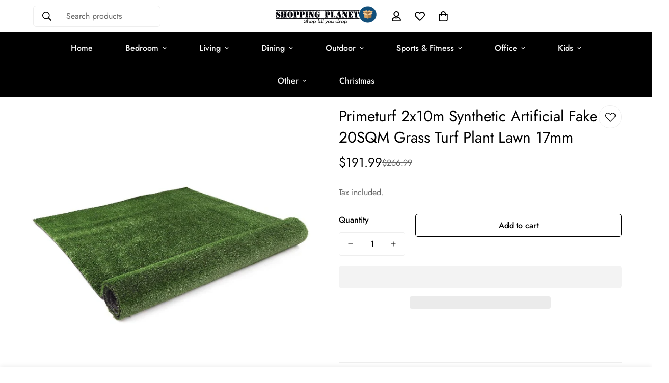

--- FILE ---
content_type: text/html; charset=utf-8
request_url: https://shoppingplanet.com.au/products/primeturf-2x10m-synthetic-artificial-fake-20sqm-grass-turf-plant-lawn-17mm
body_size: 53841
content:

<!doctype html>
<html
  class="no-js  m:overflow-hidden"
  lang="en"
  data-template="product"
  
>
  <head>
    <style id="w3_bg_load">div:not(.w3_bg), section:not(.w3_bg), iframelazy:not(.w3_bg){background-image:none !important;}</style>
<script>
	var w3_lazy_load_by_px = 200,
		blank_image_webp_url = "https://d2pk8plgu825qi.cloudfront.net/wp-content/uploads/blank.pngw3.webp",
		google_fonts_delay_load = 1e4,	
		w3_mousemoveloadimg = !1,
		w3_page_is_scrolled = !1,
		w3_lazy_load_js = 1,
		w3_excluded_js = 0;
	class w3_loadscripts {
		constructor(e) {
			this.triggerEvents = e, this.eventOptions = {
				passive: !0
			}, this.userEventListener = this.triggerListener.bind(this), this.lazy_trigger, this.style_load_fired, this.lazy_scripts_load_fired = 0, this.scripts_load_fired = 0, this.scripts_load_fire = 0, this.excluded_js = w3_excluded_js, this.w3_lazy_load_js = w3_lazy_load_js, this.w3_fonts = "undefined" != typeof w3_googlefont ? w3_googlefont : [], this.w3_styles = [], this.w3_scripts = {
				normal: [],
				async: [],
				defer: [],
				lazy: []
			}, this.allJQueries = []
		}
		user_events_add(e) {
			this.triggerEvents.forEach(t => window.addEventListener(t, e.userEventListener, e.eventOptions))
		}
		user_events_remove(e) {
			this.triggerEvents.forEach(t => window.removeEventListener(t, e.userEventListener, e.eventOptions))
		}
		triggerListener_on_load() {
			"loading" === document.readyState ? document.addEventListener("DOMContentLoaded", this.load_resources.bind(this)) : this.load_resources()
		}
		triggerListener() {
			this.user_events_remove(this), this.lazy_scripts_load_fired = 1, this.add_html_class("w3_user"), "loading" === document.readyState ? (document.addEventListener("DOMContentLoaded", this.load_style_resources.bind(this)), this.scripts_load_fire || document.addEventListener("DOMContentLoaded", this.load_resources.bind(this))) : (this.load_style_resources(), this.scripts_load_fire || this.load_resources())
		}
		async load_style_resources() {
			this.style_load_fired || (this.style_load_fired = !0, this.register_styles(), document.getElementsByTagName("html")[0].setAttribute("data-css", this.w3_styles.length), document.getElementsByTagName("html")[0].setAttribute("data-css-loaded", 0), this.preload_scripts(this.w3_styles), this.load_styles_preloaded())
		}
		async load_styles_preloaded() {
			setTimeout(function(e) {
				document.getElementsByTagName("html")[0].classList.contains("css-preloaded") ? e.load_styles(e.w3_styles) : e.load_styles_preloaded()
			}, 200, this)
		}
		async load_resources() {
			this.scripts_load_fired || (this.scripts_load_fired = !0, this.hold_event_listeners(), this.exe_document_write(), this.register_scripts(), this.add_html_class("w3_start"), "function" == typeof w3_events_on_start_js && w3_events_on_start_js(), this.preload_scripts(this.w3_scripts.normal), this.preload_scripts(this.w3_scripts.defer), this.preload_scripts(this.w3_scripts.async), this.wnwAnalytics(), this.wnwBoomerang(), await this.load_scripts(this.w3_scripts.normal), await this.load_scripts(this.w3_scripts.defer), await this.load_scripts(this.w3_scripts.async), await this.execute_domcontentloaded(), await this.execute_window_load(), window.dispatchEvent(new Event("w3-scripts-loaded")), this.add_html_class("w3_js"), "function" == typeof w3_events_on_end_js && w3_events_on_end_js(), this.lazy_trigger = setInterval(this.w3_trigger_lazy_script, 500, this))
		}
		async w3_trigger_lazy_script(e) {
			e.lazy_scripts_load_fired && (await e.load_scripts(e.w3_scripts.lazy), e.add_html_class("jsload"), clearInterval(e.lazy_trigger))
		}
		add_html_class(e) {
			document.getElementsByTagName("html")[0].classList.add(e)
		}
		register_scripts() {
			document.querySelectorAll("script[type=lazyload_int]").forEach(e => {
				e.hasAttribute("data-src") ? e.hasAttribute("async") && !1 !== e.async ? this.w3_scripts.async.push(e) : e.hasAttribute("defer") && !1 !== e.defer || "module" === e.getAttribute("data-w3-type") ? this.w3_scripts.defer.push(e) : this.w3_scripts.normal.push(e) : this.w3_scripts.normal.push(e)
			}), document.querySelectorAll("script[type=lazyload_ext]").forEach(e => {
				this.w3_scripts.lazy.push(e)
			})
		}
		register_styles() {
			document.querySelectorAll("link[data-href]").forEach(e => {
				this.w3_styles.push(e)
			})
		}
		async execute_script(e) {
			return await this.repaint_frame(), new Promise(t => {
				let s = document.createElement("script"),
					a;
				[...e.attributes].forEach(e => {
					let t = e.nodeName;
					"type" !== t && "data-src" !== t && ("data-w3-type" === t && (t = "type", a = e.nodeValue), s.setAttribute(t, e.nodeValue))
				}), e.hasAttribute("data-src") ? (s.setAttribute("src", e.getAttribute("data-src")), s.addEventListener("load", t), s.addEventListener("error", t)) : (s.text = e.text, t()), null !== e.parentNode && e.parentNode.replaceChild(s, e)
			})
		}
		async execute_styles(e) {
			var t;
			let s;
			return t = e, void((s = document.createElement("link")).href = t.getAttribute("data-href"), s.rel = "stylesheet", document.head.appendChild(s), t.parentNode.removeChild(t))
		}
		async load_scripts(e) {
			let t = e.shift();
			return t ? (await this.execute_script(t), this.load_scripts(e)) : Promise.resolve()
		}
		async load_styles(e) {
			let t = e.shift();
			return t ? (this.execute_styles(t), this.load_styles(e)) : "loaded"
		}
		async load_fonts(e) {
			var t = document.createDocumentFragment();
			e.forEach(e => {
				let s = document.createElement("link");
				s.href = e, s.rel = "stylesheet", t.appendChild(s)
			}), setTimeout(function() {
				document.head.appendChild(t)
			}, google_fonts_delay_load)
		}
		preload_scripts(e) {
			var t = document.createDocumentFragment(),
				s = 0,
				a = this;
			[...e].forEach(i => {
				let r = i.getAttribute("data-src"),
					n = i.getAttribute("data-href");
				if (r) {
					let d = document.createElement("link");
					d.href = r, d.rel = "preload", d.as = "script", t.appendChild(d)
				} else if (n) {
					let l = document.createElement("link");
					l.href = n, l.rel = "preload", l.as = "style", s++, e.length == s && (l.dataset.last = 1), t.appendChild(l), l.onload = function() {
						fetch(this.href).then(e => e.blob()).then(e => {
							a.update_css_loader()
						}).catch(e => {
							a.update_css_loader()
						})
					}, l.onerror = function() {
						a.update_css_loader()
					}
				}
			}), document.head.appendChild(t)
		}
		update_css_loader() {
			document.getElementsByTagName("html")[0].setAttribute("data-css-loaded", parseInt(document.getElementsByTagName("html")[0].getAttribute("data-css-loaded")) + 1), document.getElementsByTagName("html")[0].getAttribute("data-css") == document.getElementsByTagName("html")[0].getAttribute("data-css-loaded") && document.getElementsByTagName("html")[0].classList.add("css-preloaded")
		}
		hold_event_listeners() {
			let e = {};

			function t(t, s) {
				! function(t) {
					function s(s) {
						return e[t].eventsToRewrite.indexOf(s) >= 0 ? "w3-" + s : s
					}
					e[t] || (e[t] = {
						originalFunctions: {
							add: t.addEventListener,
							remove: t.removeEventListener
						},
						eventsToRewrite: []
					}, t.addEventListener = function() {
						arguments[0] = s(arguments[0]), e[t].originalFunctions.add.apply(t, arguments)
					}, t.removeEventListener = function() {
						arguments[0] = s(arguments[0]), e[t].originalFunctions.remove.apply(t, arguments)
					})
				}(t), e[t].eventsToRewrite.push(s)
			}

			function s(e, t) {
				let s = e[t];
				Object.defineProperty(e, t, {
					get: () => s || function() {},
					set(a) {
						e["w3" + t] = s = a
					}
				})
			}
			t(document, "DOMContentLoaded"), t(window, "DOMContentLoaded"), t(window, "load"), t(window, "pageshow"), t(document, "readystatechange"), s(document, "onreadystatechange"), s(window, "onload"), s(window, "onpageshow")
		}
		hold_jquery(e) {
			let t = window.jQuery;
			Object.defineProperty(window, "jQuery", {
				get: () => t,
				set(s) {
					if (s && s.fn && !e.allJQueries.includes(s)) {
						s.fn.ready = s.fn.init.prototype.ready = function(t) {
							if (void 0 !== t) return e.scripts_load_fired ? e.domReadyFired ? t.bind(document)(s) : document.addEventListener("w3-DOMContentLoaded", () => t.bind(document)(s)) : t.bind(document)(s), s(document)
						};
						let a = s.fn.on;
						s.fn.on = s.fn.init.prototype.on = function() {
							if ("ready" == arguments[0]) {
								if (this[0] !== document) return a.apply(this, arguments), this;
								arguments[1].bind(document)(s)
							}
							if (this[0] === window) {
								function e(e) {
									return e.split(" ").map(e => "load" === e || 0 === e.indexOf("load.") ? "w3-jquery-load" : e).join(" ")
								}
								"string" == typeof arguments[0] || arguments[0] instanceof String ? arguments[0] = e(arguments[0]) : "object" == typeof arguments[0] && Object.keys(arguments[0]).forEach(t => {
									Object.assign(arguments[0], {
										[e(t)]: arguments[0][t]
									})[t]
								})
							}
							return a.apply(this, arguments), this
						}, e.allJQueries.push(s)
					}
					t = s
				}
			})
		}
		async execute_domcontentloaded() {
			this.domReadyFired = !0, await this.repaint_frame(), document.dispatchEvent(new Event("w3-DOMContentLoaded")), await this.repaint_frame(), window.dispatchEvent(new Event("w3-DOMContentLoaded")), await this.repaint_frame(), document.dispatchEvent(new Event("w3-readystatechange")), await this.repaint_frame(), document.w3onreadystatechange && document.w3onreadystatechange()
		}
		async execute_window_load() {
			await this.repaint_frame(), setTimeout(function() {
				window.dispatchEvent(new Event("w3-load"))
			}, 100), await this.repaint_frame(), window.w3onload && window.w3onload(), await this.repaint_frame(), this.allJQueries.forEach(e => e(window).trigger("w3-jquery-load")), window.dispatchEvent(new Event("w3-pageshow")), await this.repaint_frame(), window.w3onpageshow && window.w3onpageshow()
		}
		exe_document_write() {
			let e = new Map;
			document.write = document.writeln = function(t) {
				let s = document.currentScript,
					a = document.createRange(),
					i = s.parentElement,
					r = e.get(s);
				void 0 === r && (r = s.nextSibling, e.set(s, r));
				let n = document.createDocumentFragment();
				a.setStart(n, 0), n.appendChild(a.createContextualFragment(t)), i.insertBefore(n, r)
			}
		}
		async repaint_frame() {
			return new Promise(e => requestAnimationFrame(e))
		}
		static execute() {
			let e = new w3_loadscripts(["keydown", "mousemove", "touchmove", "touchstart", "touchend", "wheel"]);
			e.load_fonts(e.w3_fonts), e.user_events_add(e), e.excluded_js || e.hold_jquery(e), e.w3_lazy_load_js || (e.scripts_load_fire = 1, e.triggerListener_on_load());
			let t = setInterval(function e(s) {
				null != document.body && (document.body.getBoundingClientRect().top < -30 && s.triggerListener(), clearInterval(t))
			}, 500, e)
		}
		static run() {
			let e = new w3_loadscripts(["keydown", "mousemove", "touchmove", "touchstart", "touchend", "wheel"]);
			e.load_fonts(e.w3_fonts), e.user_events_add(e), e.excluded_js || e.hold_jquery(e), e.w3_lazy_load_js || (e.scripts_load_fire = 1, e.triggerListener_on_load());
			e.triggerListener();
		}
		wnwAnalytics() {
			document.querySelectorAll(".analytics").forEach(function(e) {
				trekkie.integrations = !1;
				var t = document.createElement("script");
				t.innerHTML = e.innerHTML, e.parentNode.insertBefore(t, e.nextSibling), e.parentNode.removeChild(e)
			})
		}
		wnwBoomerang() {
			document.querySelectorAll(".boomerang").forEach(function(e) {
				window.BOOMR.version = !1;
				var t = document.createElement("script");
				t.innerHTML = e.innerHTML, e.parentNode.insertBefore(t, e.nextSibling), e.parentNode.removeChild(e)
			})
			setTimeout(function() {
				document.querySelectorAll(".critical2").forEach(function(a) {
					a.remove();
				});
			}, 8000);
		}
	}
	setTimeout(function() {
		w3_loadscripts.execute();
	},1000);
</script>
    <meta charset="utf-8">
    <meta http-equiv="X-UA-Compatible" content="IE=edge">
    <meta name="viewport" content="width=device-width, initial-scale=1, maximum-scale=1.0, user-scalable=0">
    <meta name="theme-color" content="#000000"><link rel="canonical" href="https://shoppingplanet.com.au/products/primeturf-2x10m-synthetic-artificial-fake-20sqm-grass-turf-plant-lawn-17mm">
<link rel="preconnect" href="https://cdn.shopify.com" crossorigin>

<link rel="icon" type="image/png" href="//shoppingplanet.com.au/cdn/shop/files/favicon-32x32.png?crop=center&height=32&v=1630151039&width=32"><title class="product">Primeturf 2x10m Synthetic Artificial Fake 20SQM Grass Turf Plant Lawn</title><meta name="description" content="Tired of mowing, weeding and trimming? Backyard or front yard resembles a mud haven or desert patch? How you wish you could have a perfect manicured lawn everyday without the hassles of maintaining it. Now you can with our Prime Turf Synthetic Grass. It looks so real that you can’t believe it’s artificial. Here’s why. "><meta property="og:site_name" content="Shopping Planet">
<meta property="og:url" content="https://shoppingplanet.com.au/products/primeturf-2x10m-synthetic-artificial-fake-20sqm-grass-turf-plant-lawn-17mm">
<meta property="og:title" content="Primeturf 2x10m Synthetic Artificial Fake 20SQM Grass Turf Plant Lawn ">
<meta property="og:type" content="product">
<meta property="og:description" content="Tired of mowing, weeding and trimming? Backyard or front yard resembles a mud haven or desert patch? How you wish you could have a perfect manicured lawn everyday without the hassles of maintaining it. Now you can with our Prime Turf Synthetic Grass. It looks so real that you can’t believe it’s artificial. Here’s why. "><meta property="og:image" content="http://shoppingplanet.com.au/cdn/shop/products/AR-GRASS-15-210M-OL-00.jpg?v=1628959773">
<meta property="og:image:secure_url" content="https://shoppingplanet.com.au/cdn/shop/products/AR-GRASS-15-210M-OL-00.jpg?v=1628959773">
<meta property="og:image:width" content="1000">
<meta property="og:image:height" content="1000"><meta property="og:price:amount" content="191.99">
<meta property="og:price:currency" content="AUD"><meta name="twitter:site" content="@shopplanetau"><meta name="twitter:card" content="summary_large_image">
<meta name="twitter:title" content="Primeturf 2x10m Synthetic Artificial Fake 20SQM Grass Turf Plant Lawn ">
<meta name="twitter:description" content="Tired of mowing, weeding and trimming? Backyard or front yard resembles a mud haven or desert patch? How you wish you could have a perfect manicured lawn everyday without the hassles of maintaining it. Now you can with our Prime Turf Synthetic Grass. It looks so real that you can’t believe it’s artificial. Here’s why. ">

<style>
  @font-face {  font-family: M-Heading-Font;  font-weight:400;  src: url(https://cdn.shopify.com/s/files/1/0561/2742/2636/files/Jost-Regular.ttf?v=1618297125);  font-display: swap;}@font-face {  font-family: M-Heading-Font;  font-weight:500;  src: url(https://cdn.shopify.com/s/files/1/0561/2742/2636/files/Jost-Medium.ttf?v=1618297125);  font-display: swap;}@font-face {  font-family: M-Heading-Font;  font-weight:600;  src: url(https://cdn.shopify.com/s/files/1/0561/2742/2636/files/Jost-SemiBold.ttf?v=1618297125);  font-display: swap;}:root {  --font-stack-header: 'M-Heading-Font';  --font-weight-header: 400;}@font-face {  font-family: M-Body-Font;  font-weight:400;  src: url(https://cdn.shopify.com/s/files/1/0561/2742/2636/files/Jost-Regular.ttf?v=1618297125);  font-display: swap;}@font-face {  font-family: M-Body-Font;  font-weight:500;  src: url(https://cdn.shopify.com/s/files/1/0561/2742/2636/files/Jost-Medium.ttf?v=1618297125);  font-display: swap;}@font-face {  font-family: M-Body-Font;  font-weight:600;  src: url(https://cdn.shopify.com/s/files/1/0561/2742/2636/files/Jost-SemiBold.ttf?v=1618297125);  font-display: swap;}:root {  --font-stack-body: 'M-Body-Font';  --font-weight-body: 400;;}
</style>
<style>
html {
  font-size: calc(var(--font-base-size, 16) * 1px);
  -webkit-font-smoothing: antialiased;
  height: 100%;
  scroll-behavior: smooth;
}
body {
  margin: 0;
  font-family: var(--font-stack-body);
  font-weight: var(--font-weight-body);
  font-style: var(--font-style-body);
  color: var(--color-body-text);
  font-size: calc(var(--font-base-size, 16) * 1px);
  line-height: calc(var(--base-line-height) * 1px);
  background-color: #ffffff;
  position: relative;
  min-height: 100%;
}

body, html {
  overflow-x: hidden;
}

html.prevent-scroll,
html.prevent-scroll body {
  height: auto;
  overflow: hidden;
}

h1,
h2,
h3,
h4,
h5, 
h6 {
  font-family: var(--font-stack-header);
  font-weight: var(--font-weight-header);
  font-style: var(--font-style-header);
  color: var(--color-heading-text);
  line-height: normal;
  letter-spacing: var(--heading-letter-spacing);
}
h1, .h1 {
  font-size:calc(((var(--font-h1-mobile))/ (var(--font-base-size))) * 1rem);
  line-height: 1.278;
}

h2, .h2 {
  font-size:calc(((var(--font-h2-mobile))/ (var(--font-base-size))) * 1rem);
  line-height: 1.267;
}

h3, .h3 {
  font-size: calc(((var(--font-h3-mobile)) / (var(--font-base-size))) * 1rem);
  line-height: 1.36;
}

h4, .h4 {
  font-size: calc(((var(--font-h4-mobile)) / (var(--font-base-size))) * 1rem);
  line-height: 1.4;
}

h5, .h5 {
  font-size: calc(((var(--font-h5-mobile)) / (var(--font-base-size))) * 1rem);
  line-height: 1.5;
}

h6, .h6 {
  font-size: calc(((var(--font-h6-mobile)) / (var(--font-base-size))) * 1rem);
  line-height: 1.5;
}

@media only screen and (min-width: 768px) {
  .h1, h1{
    font-size:calc(((var(--font-h1-tablet))/ (var(--font-base-size))) * 1rem);
    line-height: 1.238;
  }
  .h2, h2{
    font-size:calc(((var(--font-h2-tablet))/ (var(--font-base-size))) * 1rem);
    line-height: 1.235;
  }
  h3, .h3 {
    font-size: calc(((var(--font-h3-tablet)) / (var(--font-base-size))) * 1rem);
    line-height: 1.36;
  }
  h4, .h4 {
    font-size: calc(((var(--font-h4-tablet)) / (var(--font-base-size))) * 1rem);
    line-height: 1.4;
  }
}

@media only screen and (min-width: 1280px){
  .h1, h1{
    font-size:calc(((var(--font-h1-desktop))/ (var(--font-base-size))) * 1rem);
    line-height: 1.167;
  }
  .h2, h2{
    font-size:calc(((var(--font-h2-desktop))/ (var(--font-base-size))) * 1rem);
    line-height: 1.238;
  }
  h3, .h3 {
    font-size: calc(((var(--font-h3-desktop)) / (var(--font-base-size))) * 1rem);
    line-height: 1.278;
  }
  h4, .h4 {
    font-size: calc(((var(--font-h4-desktop)) / (var(--font-base-size))) * 1rem);
    line-height: 1.333;
  }
  h5, .h5 {
    font-size: calc(((var(--font-h5-desktop)) / (var(--font-base-size))) * 1rem);
  }
  h6, .h6 {
    font-size: calc(((var(--font-h6-desktop)) / (var(--font-base-size))) * 1rem);
  }
}
[style*="--aspect-ratio"] {
  position: relative;
  overflow: hidden;
}
[style*="--aspect-ratio"]:before {
  display: block;
  width: 100%;
  content: "";
  height: 0px;
}
[style*="--aspect-ratio"] > *:first-child {
  top: 0;
  left: 0;
  right: 0;
  position: absolute !important;
  object-fit: cover;
  width: 100%;
  height: 100%;
}
[style*="--aspect-ratio"]:before {
  padding-top: calc(100% / (0.0001 + var(--aspect-ratio, 16/9)));
}
@media ( max-width: 767px ) {
  [style*="--aspect-ratio"]:before {
    padding-top: calc(100% / (0.0001 + var(--aspect-ratio-mobile, var(--aspect-ratio, 16/9)) ));
  }
}
.swiper-wrapper {
  display: flex;
}
.swiper-container:not(.swiper-container-initialized) .swiper-slide {
  width: calc(100% / var(--items, 1));
  flex: 0 0 auto;
}
@media(max-width: 1023px) {
  .swiper-container:not(.swiper-container-initialized) .swiper-slide {
    min-width: 40vw;
    flex: 0 0 auto;
  }
}
@media (max-width: 767px) {
  .swiper-container:not(.swiper-container-initialized) .swiper-slide {
    min-width: 66vw;
    flex: 0 0 auto;
  }
}
</style>

    

    <link href="//shoppingplanet.com.au/cdn/shop/t/21/assets/grid.css?v=20886961665468048011713353472" rel="stylesheet" type="text/css" media="all" />
    <link href="//shoppingplanet.com.au/cdn/shop/t/21/assets/base.css?v=50259280896780525601713353472" rel="stylesheet" type="text/css" media="all" />
    <link href="//shoppingplanet.com.au/cdn/shop/t/21/assets/modules.css?v=127793230794763765151713353472" rel="stylesheet" type="text/css" media="all" />

    
<style data-shopify>:root {     /* ANIMATIONS */  	--m-duration-short: .1s;     --m-duration-default: .25s;     --m-duration-long: .5s;     --m-duration-image: .65s;     --m-duration-animate: 1s;     --m-animation-duration: 200ms;     --m-animation-fade-in-up: m-fade-in-up var(--m-animation-duration) cubic-bezier(0, 0, 0.3, 1) forwards;     --m-animation-fade-in-left: m-fade-in-left var(--m-animation-duration) cubic-bezier(0, 0, 0.3, 1) forwards;     --m-animation-fade-in-right: m-fade-in-right var(--m-animation-duration) cubic-bezier(0, 0, 0.3, 1) forwards;     --m-animation-fade-in-left-rtl: m-fade-in-left-rtl var(--m-animation-duration) cubic-bezier(0, 0, 0.3, 1) forwards;     --m-animation-fade-in-right-rtl: m-fade-in-right-rtl var(--m-animation-duration) cubic-bezier(0, 0, 0.3, 1) forwards;     --m-animation-fade-in: m-fade-in calc(var(--m-animation-duration) * 2) cubic-bezier(0, 0, 0.3, 1);     --m-animation-zoom-fade: m-zoom-fade var(--m-animation-duration) ease forwards;  	/* BODY */  	--base-line-height: 28;  	/* PRIMARY COLORS */  	--color-primary: #000000;  	--plyr-color-main: #000000;  	--color-primary-darker: #333333;  	/* TEXT COLORS */  	--color-body-text: #000000;  	--color-heading-text: #000000;  	--color-sub-text: #666666;  	--color-text-link: #000000;  	--color-text-link-hover: #999999;  	--color-text-form-field: #000000;  	/* BUTTON COLORS */  	--color-btn-bg:  #000000;  	--color-btn-bg-hover: #000000;  	--color-btn-text: #ffffff;  	--color-btn-text-hover: #ffffff;  	--color-btn-secondary-border: #000000;  	--color-btn-secondary-text: #000000;  	--btn-letter-spacing: 0px;  	--btn-border-radius: 5px;  	--btn-border-width: 1px;  	--btn-line-height: 23px;  	  	/* PRODUCT COLORS */  	--product-title-color: #000000;  	--product-sale-price-color: #666666;  	--product-regular-price-color: #000000;  	--product-type-color: #666666;  	--product-desc-color: #666666;  	/* TOPBAR COLORS */  	--color-topbar-background: #ffffff;  	--color-topbar-text: #000000;  	/* MENU BAR COLORS */  	--color-menu-background: #000000;  	--color-menu-text: #f8f8f8;  	/* BORDER COLORS */  	--color-border: #eeeeee;  	--color-border-black: rgba(0,0,0,1);  	/* FOOTER COLORS */  	--color-footer-text: #000000;  	--color-footer-subtext: #666666;  	--color-footer-background: #f5f5f5;  	--color-footer-link: #666666;  	--color-footer-link-hover: #000000;  	--color-footer-background-mobile: #F5F5F5;  	/* FOOTER BOTTOM COLORS */  	--color-footer-bottom-text: #000;  	--color-footer-bottom-background: #f5f5f5;  	--color-footer-bottom-background-mobile: #F5F5F5;  	/* HEADER */  	--color-header-text: #000000;  	--color-header-sub-text: 0, 0, 0;  	--color-header-transparent-text: #000000;  	--color-main-background: #ffffff;  	--color-field-background: #ffffff;  	--color-header-background: #ffffff;  	--color-cart-wishlist-count: #ffffff;  	--bg-cart-wishlist-count: #da3f3f;  	/* TOOLTIP */  	--bg-color-tooltip: #000000;  	--text-color-tooltip: #ffffff;  	/* OVERLAY */  	--color-image-overlay: #000000;  	--opacity-image-overlay: 0.2;  	/* Notification */  	--color-success: #3a8735;  	--color-warning: #ff706b;  	--color-info: #959595;  	/* CUSTOM COLOR */  	--text-black: 0,0,0;  	--text-white: 255,255,255;  	--bg-black: 0,0,0;  	--bg-white: 255,255,255;  	--rounded-full: 9999px;  	--bg-card-placeholder: rgba(243,243,243,1);  	--arrow-select-box: url(//shoppingplanet.com.au/cdn/shop/t/21/assets/ar-down.svg?v=92728264558441377851713353472);  	/* FONT SIZES */  	--font-base-size: 16;  	--font-btn-size: 16px;  	--font-btn-weight: 500;  	--font-h1-desktop: 60;  	--font-h1-tablet: 42;  	--font-h1-mobile: 36;  	--font-h2-desktop: 42;  	--font-h2-tablet: 33;  	--font-h2-mobile: 29;  	--font-h3-desktop: 36;  	--font-h3-tablet: 28;  	--font-h3-mobile: 25;  	--font-h4-desktop: 24;  	--font-h4-tablet: 19;  	--font-h4-mobile: 19;  	--font-h5-desktop: 18;  	--font-h5-mobile: 16;  	--font-h6-desktop: 16;  	--font-h6-mobile: 16;  	--heading-letter-spacing: 0px;     	--arrow-down-url: url(//shoppingplanet.com.au/cdn/shop/t/21/assets/arrow-down.svg?v=157552497485556416461713353472);     	--arrow-down-white-url: url(//shoppingplanet.com.au/cdn/shop/t/21/assets/arrow-down-white.svg?v=70535736727834135531713353472);     	--product-title-line-clamp: 2;  	--spacing-sections-desktop: 100px;     --spacing-sections-laptop: 80px;     --spacing-sections-tablet: 60px;     --spacing-sections-mobile: 48px;  	/* LAYOUT */  	--container-width: 1190px;     --fluid-container-width: 1620px;     --fluid-container-offset: 65px;  }
</style><link rel="stylesheet" href="//shoppingplanet.com.au/cdn/shop/t/21/assets/search.css?v=69014922169826238981713353472" media="print" onload="this.media='all'">
<link rel="stylesheet" href="//shoppingplanet.com.au/cdn/shop/t/21/assets/cart.css?v=174159430190244262271713353472" media="print" onload="this.media='all'">

<noscript><link href="//shoppingplanet.com.au/cdn/shop/t/21/assets/search.css?v=69014922169826238981713353472" rel="stylesheet" type="text/css" media="all" /></noscript>
<noscript><link href="//shoppingplanet.com.au/cdn/shop/t/21/assets/cart.css?v=174159430190244262271713353472" rel="stylesheet" type="text/css" media="all" /></noscript><link href="//shoppingplanet.com.au/cdn/shop/t/21/assets/vendor.css?v=90475951926401987751713353472" rel="stylesheet" type="text/css" media="all" /><link rel="stylesheet" href="//shoppingplanet.com.au/cdn/shop/t/21/assets/dark-mode.css?v=70342828189876853521713353472" media="print" onload="this.media='all'">
<link rel="stylesheet" href="//shoppingplanet.com.au/cdn/shop/t/21/assets/custom-style.css?v=96741845964957345821718356384" media="print" onload="this.media='all'">
<link rel="stylesheet" href="//shoppingplanet.com.au/cdn/shop/t/21/assets/custom.css?v=12393884401432205171713353472" media="print" onload="this.media='all'">
<noscript><link href="//shoppingplanet.com.au/cdn/shop/t/21/assets/dark-mode.css?v=70342828189876853521713353472" rel="stylesheet" type="text/css" media="all" /></noscript>
<noscript><link href="//shoppingplanet.com.au/cdn/shop/t/21/assets/custom-style.css?v=96741845964957345821718356384" rel="stylesheet" type="text/css" media="all" /></noscript>
<noscript><link href="//shoppingplanet.com.au/cdn/shop/t/21/assets/custom.css?v=12393884401432205171713353472" rel="stylesheet" type="text/css" media="all" /></noscript><style data-shopify>.m-topbar a[href*="pinterest"],.m-topbar a[href*="twitter"] {	display: none;}body .m-product-tag--new {  background-color: #64BF99;}body .m-product-tag--sale {  background-color: #DA3F3F;}.m-icon-box--small {  border-top: 1px solid var(--color-border);}.m-icon-box--small .m-icon-box__heading {  line-height: 26px;  font-size: 18px;  margin-bottom: 6px;}body .m-footer--block .social-media-links {  gap: 12px;  margin: 0;  padding: 5px 0;  flex-wrap: wrap;}body .m-footer--block .social-media-links a {  color: #222;  width: 48px;  height: 48px;  padding: 0;  display: inline-flex;  align-items: center;  justify-content: center;  border-radius: 50%;  background-color: #E9E9E9;  transition: all .3s;}body .m-footer--block .social-media-links a:hover {  background-color: #222;  color: #fff;  box-shadow: 0 0 0 0.2rem #222;}.m-footer--block-newsletter .m-newsletter-form--bordered .m-newsletter-form__input,.m-footer--block-newsletter .m-newsletter-form--bordered .m-newsletter-form__button--icon {  background-color: #fff;}@media (min-width: 1536px) {  body .m-footer--block-newsletter .m-footer--block-title {    font-size: 42px;  }}
</style>


<script type="lazyload_int" data-src="//shoppingplanet.com.au/cdn/shop/t/21/assets/product-list.js?v=102537563361158566361713353472" ></script>
    
    
      <script type="lazyload_int" data-src="//shoppingplanet.com.au/cdn/shop/t/21/assets/vendor.min.js?v=172321262881105572561713353472" ></script>
      <script type="lazyload_int" data-src="//shoppingplanet.com.au/cdn/shop/t/21/assets/theme-global.js?v=172422918049617707071713353472" ></script>
    

        <script>window.performance && window.performance.mark && window.performance.mark('shopify.content_for_header.start');</script><meta name="facebook-domain-verification" content="wsl3r6se4q8euxca3n3tb46w27s4wa">
<meta name="google-site-verification" content="UCwuoU3Au1WRjZaQ3xtCqHjWoTvh0tZPQh3skji6-f0">
<meta name="google-site-verification" content="jdps2kMwVn7ncTHfupv_cI1o5YtkDs0-EW82RkJzz7A">
<meta name="google-site-verification" content="5BTRGJkzFXrNoQ727iW-jcoPEFtMlHQtfzp4kYSqG3g">
<meta id="shopify-digital-wallet" name="shopify-digital-wallet" content="/58931839173/digital_wallets/dialog">
<meta name="shopify-checkout-api-token" content="c6a5793fec8491f9d16d41a56efd5341">
<meta id="in-context-paypal-metadata" data-shop-id="58931839173" data-venmo-supported="false" data-environment="production" data-locale="en_US" data-paypal-v4="true" data-currency="AUD">
<link rel="alternate" type="application/json+oembed" href="https://shoppingplanet.com.au/products/primeturf-2x10m-synthetic-artificial-fake-20sqm-grass-turf-plant-lawn-17mm.oembed">
<script type="lazyload_int" data-src="/checkouts/internal/preloads.js?locale=en-AU"></script>
<link rel="preconnect" href="https://shop.app" crossorigin="anonymous">
<script type="lazyload_int" data-src="https://shop.app/checkouts/internal/preloads.js?locale=en-AU&shop_id=58931839173" crossorigin="anonymous"></script>
<script id="apple-pay-shop-capabilities" type="application/json">{"shopId":58931839173,"countryCode":"AU","currencyCode":"AUD","merchantCapabilities":["supports3DS"],"merchantId":"gid:\/\/shopify\/Shop\/58931839173","merchantName":"Shopping Planet","requiredBillingContactFields":["postalAddress","email","phone"],"requiredShippingContactFields":["postalAddress","email","phone"],"shippingType":"shipping","supportedNetworks":["visa","masterCard","amex","jcb"],"total":{"type":"pending","label":"Shopping Planet","amount":"1.00"},"shopifyPaymentsEnabled":true,"supportsSubscriptions":true}</script>
<script id="shopify-features" type="application/json">{"accessToken":"c6a5793fec8491f9d16d41a56efd5341","betas":["rich-media-storefront-analytics"],"domain":"shoppingplanet.com.au","predictiveSearch":true,"shopId":58931839173,"locale":"en"}</script>
<script>var Shopify = Shopify || {};
Shopify.shop = "shopping-planet-australia.myshopify.com";
Shopify.locale = "en";
Shopify.currency = {"active":"AUD","rate":"1.0"};
Shopify.country = "AU";
Shopify.theme = {"name":"OPT-HIM of DEV-2.0 of Minimog-4.1.0","id":141878165740,"schema_name":"Minimog - OS 2.0","schema_version":"4.1.0","theme_store_id":null,"role":"main"};
Shopify.theme.handle = "null";
Shopify.theme.style = {"id":null,"handle":null};
Shopify.cdnHost = "shoppingplanet.com.au/cdn";
Shopify.routes = Shopify.routes || {};
Shopify.routes.root = "/";</script>
<script type="module">!function(o){(o.Shopify=o.Shopify||{}).modules=!0}(window);</script>
<script>!function(o){function n(){var o=[];function n(){o.push(Array.prototype.slice.apply(arguments))}return n.q=o,n}var t=o.Shopify=o.Shopify||{};t.loadFeatures=n(),t.autoloadFeatures=n()}(window);</script>
<script>
  window.ShopifyPay = window.ShopifyPay || {};
  window.ShopifyPay.apiHost = "shop.app\/pay";
  window.ShopifyPay.redirectState = null;
</script>
<script id="shop-js-analytics" type="application/json">{"pageType":"product"}</script>
<script type="lazyload_int" async type="module" data-src="//shoppingplanet.com.au/cdn/shopifycloud/shop-js/modules/v2/client.init-shop-cart-sync_C5BV16lS.en.esm.js"></script>
<script type="lazyload_int" async type="module" data-src="//shoppingplanet.com.au/cdn/shopifycloud/shop-js/modules/v2/chunk.common_CygWptCX.esm.js"></script>
<script type="module">
  await import("//shoppingplanet.com.au/cdn/shopifycloud/shop-js/modules/v2/client.init-shop-cart-sync_C5BV16lS.en.esm.js");
await import("//shoppingplanet.com.au/cdn/shopifycloud/shop-js/modules/v2/chunk.common_CygWptCX.esm.js");

  window.Shopify.SignInWithShop?.initShopCartSync?.({"fedCMEnabled":true,"windoidEnabled":true});

</script>
<script>
  window.Shopify = window.Shopify || {};
  if (!window.Shopify.featureAssets) window.Shopify.featureAssets = {};
  window.Shopify.featureAssets['shop-js'] = {"shop-cart-sync":["modules/v2/client.shop-cart-sync_ZFArdW7E.en.esm.js","modules/v2/chunk.common_CygWptCX.esm.js"],"init-fed-cm":["modules/v2/client.init-fed-cm_CmiC4vf6.en.esm.js","modules/v2/chunk.common_CygWptCX.esm.js"],"shop-button":["modules/v2/client.shop-button_tlx5R9nI.en.esm.js","modules/v2/chunk.common_CygWptCX.esm.js"],"shop-cash-offers":["modules/v2/client.shop-cash-offers_DOA2yAJr.en.esm.js","modules/v2/chunk.common_CygWptCX.esm.js","modules/v2/chunk.modal_D71HUcav.esm.js"],"init-windoid":["modules/v2/client.init-windoid_sURxWdc1.en.esm.js","modules/v2/chunk.common_CygWptCX.esm.js"],"shop-toast-manager":["modules/v2/client.shop-toast-manager_ClPi3nE9.en.esm.js","modules/v2/chunk.common_CygWptCX.esm.js"],"init-shop-email-lookup-coordinator":["modules/v2/client.init-shop-email-lookup-coordinator_B8hsDcYM.en.esm.js","modules/v2/chunk.common_CygWptCX.esm.js"],"init-shop-cart-sync":["modules/v2/client.init-shop-cart-sync_C5BV16lS.en.esm.js","modules/v2/chunk.common_CygWptCX.esm.js"],"avatar":["modules/v2/client.avatar_BTnouDA3.en.esm.js"],"pay-button":["modules/v2/client.pay-button_FdsNuTd3.en.esm.js","modules/v2/chunk.common_CygWptCX.esm.js"],"init-customer-accounts":["modules/v2/client.init-customer-accounts_DxDtT_ad.en.esm.js","modules/v2/client.shop-login-button_C5VAVYt1.en.esm.js","modules/v2/chunk.common_CygWptCX.esm.js","modules/v2/chunk.modal_D71HUcav.esm.js"],"init-shop-for-new-customer-accounts":["modules/v2/client.init-shop-for-new-customer-accounts_ChsxoAhi.en.esm.js","modules/v2/client.shop-login-button_C5VAVYt1.en.esm.js","modules/v2/chunk.common_CygWptCX.esm.js","modules/v2/chunk.modal_D71HUcav.esm.js"],"shop-login-button":["modules/v2/client.shop-login-button_C5VAVYt1.en.esm.js","modules/v2/chunk.common_CygWptCX.esm.js","modules/v2/chunk.modal_D71HUcav.esm.js"],"init-customer-accounts-sign-up":["modules/v2/client.init-customer-accounts-sign-up_CPSyQ0Tj.en.esm.js","modules/v2/client.shop-login-button_C5VAVYt1.en.esm.js","modules/v2/chunk.common_CygWptCX.esm.js","modules/v2/chunk.modal_D71HUcav.esm.js"],"shop-follow-button":["modules/v2/client.shop-follow-button_Cva4Ekp9.en.esm.js","modules/v2/chunk.common_CygWptCX.esm.js","modules/v2/chunk.modal_D71HUcav.esm.js"],"checkout-modal":["modules/v2/client.checkout-modal_BPM8l0SH.en.esm.js","modules/v2/chunk.common_CygWptCX.esm.js","modules/v2/chunk.modal_D71HUcav.esm.js"],"lead-capture":["modules/v2/client.lead-capture_Bi8yE_yS.en.esm.js","modules/v2/chunk.common_CygWptCX.esm.js","modules/v2/chunk.modal_D71HUcav.esm.js"],"shop-login":["modules/v2/client.shop-login_D6lNrXab.en.esm.js","modules/v2/chunk.common_CygWptCX.esm.js","modules/v2/chunk.modal_D71HUcav.esm.js"],"payment-terms":["modules/v2/client.payment-terms_CZxnsJam.en.esm.js","modules/v2/chunk.common_CygWptCX.esm.js","modules/v2/chunk.modal_D71HUcav.esm.js"]};
</script>
<script>(function() {
  var isLoaded = false;
  function asyncLoad() {
    if (isLoaded) return;
    isLoaded = true;
    var urls = ["https:\/\/embed.tawk.to\/widget-script\/60a3f4d2185beb22b30e740d\/1f6078rph.js?shop=shopping-planet-australia.myshopify.com","https:\/\/image-optimizer.salessquad.co.uk\/scripts\/tiny_img_not_found_notifier_e65e24cfb68ba3591af9c99dac82a914.js?shop=shopping-planet-australia.myshopify.com","https:\/\/analyzely.gropulse.com\/js\/active.js?shop=shopping-planet-australia.myshopify.com","https:\/\/cdn.s3.pop-convert.com\/pcjs.production.min.js?unique_id=shopping-planet-australia.myshopify.com\u0026shop=shopping-planet-australia.myshopify.com","https:\/\/script.pop-convert.com\/new-micro\/production.pc.min.js?unique_id=shopping-planet-australia.myshopify.com\u0026shop=shopping-planet-australia.myshopify.com"];
    for (var i = 0; i < urls.length; i++) {
      var s = document.createElement('script');
      s.type = 'text/javascript';
      s.async = true;
      s.src = urls[i];
      var x = document.getElementsByTagName('script')[0];
      x.parentNode.insertBefore(s, x);
    }
  };
  if(window.attachEvent) {
    window.attachEvent('onload', asyncLoad);
  } else {
    window.addEventListener('w3-DOMContentLoaded', asyncLoad, false);
  }
})();</script>
<script id="__st">var __st={"a":58931839173,"offset":39600,"reqid":"f7654b05-50c2-4fd6-9969-27c7bdb47ea7-1768744395","pageurl":"shoppingplanet.com.au\/products\/primeturf-2x10m-synthetic-artificial-fake-20sqm-grass-turf-plant-lawn-17mm","u":"1623a84adba6","p":"product","rtyp":"product","rid":6824292974789};</script>
<script>window.ShopifyPaypalV4VisibilityTracking = true;</script>
<script id="captcha-bootstrap">!function(){'use strict';const t='contact',e='account',n='new_comment',o=[[t,t],['blogs',n],['comments',n],[t,'customer']],c=[[e,'customer_login'],[e,'guest_login'],[e,'recover_customer_password'],[e,'create_customer']],r=t=>t.map((([t,e])=>`form[action*='/${t}']:not([data-nocaptcha='true']) input[name='form_type'][value='${e}']`)).join(','),a=t=>()=>t?[...document.querySelectorAll(t)].map((t=>t.form)):[];function s(){const t=[...o],e=r(t);return a(e)}const i='password',u='form_key',d=['recaptcha-v3-token','g-recaptcha-response','h-captcha-response',i],f=()=>{try{return window.sessionStorage}catch{return}},m='__shopify_v',_=t=>t.elements[u];function p(t,e,n=!1){try{const o=window.sessionStorage,c=JSON.parse(o.getItem(e)),{data:r}=function(t){const{data:e,action:n}=t;return t[m]||n?{data:e,action:n}:{data:t,action:n}}(c);for(const[e,n]of Object.entries(r))t.elements[e]&&(t.elements[e].value=n);n&&o.removeItem(e)}catch(o){console.error('form repopulation failed',{error:o})}}const l='form_type',E='cptcha';function T(t){t.dataset[E]=!0}const w=window,h=w.document,L='Shopify',v='ce_forms',y='captcha';let A=!1;((t,e)=>{const n=(g='f06e6c50-85a8-45c8-87d0-21a2b65856fe',I='https://cdn.shopify.com/shopifycloud/storefront-forms-hcaptcha/ce_storefront_forms_captcha_hcaptcha.v1.5.2.iife.js',D={infoText:'Protected by hCaptcha',privacyText:'Privacy',termsText:'Terms'},(t,e,n)=>{const o=w[L][v],c=o.bindForm;if(c)return c(t,g,e,D).then(n);var r;o.q.push([[t,g,e,D],n]),r=I,A||(h.body.append(Object.assign(h.createElement('script'),{id:'captcha-provider',async:!0,src:r})),A=!0)});var g,I,D;w[L]=w[L]||{},w[L][v]=w[L][v]||{},w[L][v].q=[],w[L][y]=w[L][y]||{},w[L][y].protect=function(t,e){n(t,void 0,e),T(t)},Object.freeze(w[L][y]),function(t,e,n,w,h,L){const[v,y,A,g]=function(t,e,n){const i=e?o:[],u=t?c:[],d=[...i,...u],f=r(d),m=r(i),_=r(d.filter((([t,e])=>n.includes(e))));return[a(f),a(m),a(_),s()]}(w,h,L),I=t=>{const e=t.target;return e instanceof HTMLFormElement?e:e&&e.form},D=t=>v().includes(t);t.addEventListener('submit',(t=>{const e=I(t);if(!e)return;const n=D(e)&&!e.dataset.hcaptchaBound&&!e.dataset.recaptchaBound,o=_(e),c=g().includes(e)&&(!o||!o.value);(n||c)&&t.preventDefault(),c&&!n&&(function(t){try{if(!f())return;!function(t){const e=f();if(!e)return;const n=_(t);if(!n)return;const o=n.value;o&&e.removeItem(o)}(t);const e=Array.from(Array(32),(()=>Math.random().toString(36)[2])).join('');!function(t,e){_(t)||t.append(Object.assign(document.createElement('input'),{type:'hidden',name:u})),t.elements[u].value=e}(t,e),function(t,e){const n=f();if(!n)return;const o=[...t.querySelectorAll(`input[type='${i}']`)].map((({name:t})=>t)),c=[...d,...o],r={};for(const[a,s]of new FormData(t).entries())c.includes(a)||(r[a]=s);n.setItem(e,JSON.stringify({[m]:1,action:t.action,data:r}))}(t,e)}catch(e){console.error('failed to persist form',e)}}(e),e.submit())}));const S=(t,e)=>{t&&!t.dataset[E]&&(n(t,e.some((e=>e===t))),T(t))};for(const o of['focusin','change'])t.addEventListener(o,(t=>{const e=I(t);D(e)&&S(e,y())}));const B=e.get('form_key'),M=e.get(l),P=B&&M;t.addEventListener('w3-DOMContentLoaded',(()=>{const t=y();if(P)for(const e of t)e.elements[l].value===M&&p(e,B);[...new Set([...A(),...v().filter((t=>'true'===t.dataset.shopifyCaptcha))])].forEach((e=>S(e,t)))}))}(h,new URLSearchParams(w.location.search),n,t,e,['guest_login'])})(!0,!0)}();</script>
<script integrity="sha256-4kQ18oKyAcykRKYeNunJcIwy7WH5gtpwJnB7kiuLZ1E=" data-source-attribution="shopify.loadfeatures" type="lazyload_int" data-src="//shoppingplanet.com.au/cdn/shopifycloud/storefront/assets/storefront/load_feature-a0a9edcb.js" crossorigin="anonymous"></script>
<script crossorigin="anonymous" type="lazyload_int" data-src="//shoppingplanet.com.au/cdn/shopifycloud/storefront/assets/shopify_pay/storefront-65b4c6d7.js?v=20250812"></script>
<script data-source-attribution="shopify.dynamic_checkout.dynamic.init">var Shopify=Shopify||{};Shopify.PaymentButton=Shopify.PaymentButton||{isStorefrontPortableWallets:!0,init:function(){window.Shopify.PaymentButton.init=function(){};var t=document.createElement("script");t.src="https://shoppingplanet.com.au/cdn/shopifycloud/portable-wallets/latest/portable-wallets.en.js",t.type="module",document.head.appendChild(t)}};
</script>
<script data-source-attribution="shopify.dynamic_checkout.buyer_consent">
  function portableWalletsHideBuyerConsent(e){var t=document.getElementById("shopify-buyer-consent"),n=document.getElementById("shopify-subscription-policy-button");t&&n&&(t.classList.add("hidden"),t.setAttribute("aria-hidden","true"),n.removeEventListener("click",e))}function portableWalletsShowBuyerConsent(e){var t=document.getElementById("shopify-buyer-consent"),n=document.getElementById("shopify-subscription-policy-button");t&&n&&(t.classList.remove("hidden"),t.removeAttribute("aria-hidden"),n.addEventListener("click",e))}window.Shopify?.PaymentButton&&(window.Shopify.PaymentButton.hideBuyerConsent=portableWalletsHideBuyerConsent,window.Shopify.PaymentButton.showBuyerConsent=portableWalletsShowBuyerConsent);
</script>
<script>
  function portableWalletsCleanup(e){e&&e.src&&console.error("Failed to load portable wallets script "+e.src);var t=document.querySelectorAll("shopify-accelerated-checkout .shopify-payment-button__skeleton, shopify-accelerated-checkout-cart .wallet-cart-button__skeleton"),e=document.getElementById("shopify-buyer-consent");for(let e=0;e<t.length;e++)t[e].remove();e&&e.remove()}function portableWalletsNotLoadedAsModule(e){e instanceof ErrorEvent&&"string"==typeof e.message&&e.message.includes("import.meta")&&"string"==typeof e.filename&&e.filename.includes("portable-wallets")&&(window.removeEventListener("error",portableWalletsNotLoadedAsModule),window.Shopify.PaymentButton.failedToLoad=e,"loading"===document.readyState?document.addEventListener("w3-DOMContentLoaded",window.Shopify.PaymentButton.init):window.Shopify.PaymentButton.init())}window.addEventListener("error",portableWalletsNotLoadedAsModule);
</script>

<script type="module" data-src="https://shoppingplanet.com.au/cdn/shopifycloud/portable-wallets/latest/portable-wallets.en.js" onError="portableWalletsCleanup(this)" crossorigin="anonymous"></script>
<script nomodule>
  document.addEventListener("w3-DOMContentLoaded", portableWalletsCleanup);
</script>

<link id="shopify-accelerated-checkout-styles" rel="stylesheet" media="screen" href="https://shoppingplanet.com.au/cdn/shopifycloud/portable-wallets/latest/accelerated-checkout-backwards-compat.css" crossorigin="anonymous">
<style id="shopify-accelerated-checkout-cart">
        #shopify-buyer-consent {
  margin-top: 1em;
  display: inline-block;
  width: 100%;
}

#shopify-buyer-consent.hidden {
  display: none;
}

#shopify-subscription-policy-button {
  background: none;
  border: none;
  padding: 0;
  text-decoration: underline;
  font-size: inherit;
  cursor: pointer;
}

#shopify-subscription-policy-button::before {
  box-shadow: none;
}

      </style>

<script>window.performance && window.performance.mark && window.performance.mark('shopify.content_for_header.end');</script>
        <script>var trekkie=[];trekkie.integrations=!0;window.BOOMR={},window.BOOMR.version=true;</script><script>
      document.documentElement.className = document.documentElement.className.replace('no-js', 'js');
      if (Shopify.designMode) {
        document.documentElement.classList.add('shopify-design-mode');
      }
    </script>
    <script>window.MinimogTheme = {};window.MinimogLibs = {};window.MinimogStrings = {  addToCart: "Add to cart",  soldOut: "Sold Out",  unavailable: "Unavailable",  inStock: "In Stock",  checkout: "Check out",  viewCart: "View Cart",  cartRemove: "Remove",  zipcodeValidate: "Zip code can\u0026#39;t be blank",  noShippingRate: "There are no shipping rates for your address.",  shippingRatesResult: "We found {{count}} shipping rate(s) for your address",  recommendTitle: "Recommendation for you",  shipping: "Shipping",  add: "Add",  itemAdded: "Product added to cart successfully",  requiredField: "Please fill all the required fields(*) before Add To Cart!",  hours: "hours",  mins: "mins",  outOfStock: "Out of stock",  sold: "Sold",  available: "Available",  preorder: "Pre-order",  sold_out_items_message: "The product is already sold out.",  unitPrice: "Unit price",  unitPriceSeparator: "per",  cartError: "There was an error while updating your cart. Please try again.",  quantityError: "Not enough items available. Only [quantity] left.",};window.MinimogThemeStyles = {  product: "https://shoppingplanet.com.au/cdn/shop/t/21/assets/product.css?v=122132420011787446051713353472"};window.MinimogThemeScripts = {  productModel: "https://shoppingplanet.com.au/cdn/shop/t/21/assets/product-model.js?v=116323143127740990381713353472",  productMedia: "https://shoppingplanet.com.au/cdn/shop/t/21/assets/product-media.js?v=90408356217780311011713353472",  variantsPicker: "https://shoppingplanet.com.au/cdn/shop/t/21/assets/variant-picker.js?v=49890227736891575341713353472",  instagram: "https://shoppingplanet.com.au/cdn/shop/t/21/assets/instagram.js?v=154981741194327260961713353472",  parallax: "https://shoppingplanet.com.au/cdn/shop/t/21/assets/simple-parallax.min.js?v=37778088828013108971713353472"};window.MinimogSettings = {  design_mode: false,  requestPath: "\/products\/primeturf-2x10m-synthetic-artificial-fake-20sqm-grass-turf-plant-lawn-17mm",  template: "product",  templateName: "product",productHandle: "primeturf-2x10m-synthetic-artificial-fake-20sqm-grass-turf-plant-lawn-17mm",    productId: 6824292974789,currency_code: "AUD",  money_format: "${{amount}}",  base_url: window.location.origin + Shopify.routes.root,  money_with_currency_format: "${{amount}} AUD","filter_color1.png":"\/\/shoppingplanet.com.au\/cdn\/shop\/t\/21\/assets\/filter_color1.png?v=147458027895443808701713353472","filter_color1":"Gingham","filter_color2.png":"\/\/shoppingplanet.com.au\/cdn\/shop\/t\/21\/assets\/filter_color2.png?v=177856991997372355631713353472","filter_color2":"flannel","filter_color3.png":"\/\/shoppingplanet.com.au\/cdn\/shop\/t\/21\/assets\/filter_color3.png?v=894","filter_color3":"floral",theme: {    id: 141878165740,    name: "OPT-HIM of DEV-2.0 of Minimog-4.1.0",    role: "main",    version: "4.1.0",    online_store_version: "2.0",    preview_url: "https://shoppingplanet.com.au?preview_theme_id=141878165740",  },  shop_domain: "https:\/\/shoppingplanet.com.au",  shop_locale: {    published: [{"shop_locale":{"locale":"en","enabled":true,"primary":true,"published":true}}],    current: "en",    primary: "en",  },  routes: {    root: "\/",    cart: "\/cart",    product_recommendations_url: "\/recommendations\/products",    cart_add_url: '/cart/add',    cart_change_url: '/cart/change',    cart_update_url: '/cart/update',    predictive_search_url: '/search/suggest',    search_url: '/search'  },  hide_unavailable_product_options: true,  pcard_image_ratio: "1\/1",  cookie_consent_allow: "Allow cookies",  cookie_consent_message: "This website uses cookies to ensure you get the best experience on our website.",  cookie_consent_placement: "bottom-left",  cookie_consent_learnmore_link: "https:\/\/www.cookiesandyou.com\/",  cookie_consent_learnmore: "Learn more",  cookie_consent_theme: "white",  cookie_consent_decline: "Decline",  show_cookie_consent: false,  product_colors: "red: #FF6961,\nyellow: #FDDA76,\nblack: #000000,\nblack band: #000000,\nblue: #8DB4D2,\ngreen: #C1E1C1,\npurple: #B19CD9,\nsilver: #EEEEEF,\nwhite: #FFFFFF,\nbrown: #836953,\nlight brown: #B5651D,\ndark turquoise: #23cddc,\norange: #FFB347,\ntan: #E9D1BF,\nviolet: #B490B0,\npink: #FFD1DC,\ngrey: #E0E0E0,\nsky: #96BDC6,\npale leaf: #CCD4BF,\nlight blue: #b1c5d4,\ndark grey: #aca69f,\nbeige: #EBE6DB,\nbeige band: #EED9C4,\ndark blue: #063e66,\ncream: #F1F2E2,\nlight pink: #FBCFCD,\nmint: #bedce3,\ndark gray: #3A3B3C,\nrosy brown: #c4a287,\nlight grey:#D3D3D3,\ncopper: #B87333,\nrose gold: #ECC5C0,\nnight blue: #151B54,\ncoral: #FF7F50,\nlight purple: #C6AEC7,\nivy green: #5b7763,\nsand: #f2d2a9,\npale grey: #878785,\nlead: #6c6b6c",  use_ajax_atc: true,  discount_code_enable: true,  enable_cart_drawer: true,  pcard_show_lowest_prices: false,  date_now: "2026\/01\/19  0:53:00+1100 (AEDT)",  foxKitBaseUrl: "foxkit.app"};function __setSwatchesOptions() {
    try {
      MinimogSettings._colorSwatches = []
      MinimogSettings._imageSwatches = []
  
      MinimogSettings.product_colors
        .split(',').filter(Boolean)
        .forEach(colorSwatch => {
          const [key, value] = colorSwatch.split(':')
          MinimogSettings._colorSwatches.push({
            key: key.trim().toLowerCase(),
            value: value && value.trim() || ''
          })
        })
  
      Object.keys(MinimogSettings).forEach(key => {
        if (key.includes('filter_color') && !key.includes('.png')) {
          if (MinimogSettings[`${key}.png`]) {
            MinimogSettings._imageSwatches.push({
              key: MinimogSettings[key].toLowerCase(),
              value: MinimogSettings[`${key}.png`]
            })
          }
        }
      })
    } catch (e) {
      console.error('Failed to convert color/image swatch structure!', e)
    }
  }

  __setSwatchesOptions();
</script>

    <script type="lazyload_int" data-src="https://www.googletagmanager.com/gtag/js?id=UA-182387053-1"></script>
    <script type="lazyload_int">
        window.dataLayer = window.dataLayer || [];
        function gtag(){dataLayer.push(arguments);}
        gtag('js', new Date());
        gtag('config', 'UA-111523355-1');
    </script>
    <script type="lazyload_int">
      <!-- Google Tag Manager -->
      (function(w,d,s,l,i){w[l]=w[l]||[];w[l].push({'gtm.start':
      new Date().getTime(),event:'gtm.js'});var f=d.getElementsByTagName(s)[0],
      j=d.createElement(s),dl=l!='dataLayer'?'&l='+l:'';j.async=true;j.src=
      'https://www.googletagmanager.com/gtm.js?id='+i+dl;f.parentNode.insertBefore(j,f);
      })(window,document,'script','dataLayer','GTM-WLF7ZSG');
      <!-- End Google Tag Manager -->
    </script>
    <script type="lazyload_int" data-src="https://cdn.shopify.com/extensions/b80e817c-8195-4cc3-9e6e-a7c2cd975f3b/afterpay-on-site-messaging-1/assets/messaging-lib-loader.js" ></script>
<!-- BEGIN app block: shopify://apps/analyzely-google-analytics-4/blocks/analyzely/b3a3a697-6f42-4507-a5ae-c447f6da2c9d -->

  <!-- Global site tag (gtag.js) - Google Analytics -->
  <script type="lazyload_int" data-src="https://www.googletagmanager.com/gtag/js?id=G-GYRDPH8L9D&l=analyzelyDataLayer"></script>
  <script type="lazyload_int">
    window.analyzelyDataLayer = window.analyzelyDataLayer || [];
    function analyzelyGtag() {
      analyzelyDataLayer.push(arguments);
    }
    analyzelyGtag('js', new Date());

    analyzelyGtag('config', 'G-GYRDPH8L9D');window.Shopify.loadFeatures([
      {
        name: "consent-tracking-api",
        version: "0.1"
      }
    ], (error) => {
      if (error) {
        throw error;
      }
      const isTrackingConsentGiven = !false || Shopify.customerPrivacy.getTrackingConsent() !== "no";
      if (isTrackingConsentGiven) {
        window.addEventListener("load", (event) => {
          const startEvent = new Event("analyzely_start_tracking");
          window.dispatchEvent(startEvent);
        });

      }
    });
  </script>

  <script>
    window.analyzelyGtag = window.analyzelyGtag || function () {};
  </script>
<!-- END app app block -->

<!-- BEGIN app block: shopify://apps/foxkit-upsells-cross-sells/blocks/foxkit-theme-helper/13f41957-6b79-47c1-99a2-e52431f06fff -->
<style data-shopify>
		
		.foxkit-critical-hidden {
			display: none !important;
		}
</style>
<script>
   var ShopifyRootUrl = "\/";
   window.FoxKitThemeHelperEnabled = true;
   window.FoxKitPlugins = window.FoxKitPlugins || {}
   window.FoxKitStrings = window.FoxKitStrings || {}
   window.FoxKitAssets = window.FoxKitAssets || {}
   window.FoxKitModules = window.FoxKitModules || {}
   window.FoxKitSettings = {
     discountPrefix: "FX",
     showWaterMark: null,
     primaryLocale: true,
     combineWithProductDiscounts: true,
     enableAjaxAtc: true,
     discountApplyBy: "discount_code",
     foxKitBaseUrl: "foxkit.app",
     shopDomain: "https:\/\/shoppingplanet.com.au",
     baseUrl: ShopifyRootUrl.endsWith('/') ? ShopifyRootUrl : ShopifyRootUrl + '/',
     currencyCode: "AUD",
     moneyFormat: !!window.MinimogTheme ? window.MinimogSettings.money_format : "${{amount}}",
     moneyWithCurrencyFormat: "${{amount}} AUD",
     template: "product",
     templateName: "product",product: Object.assign({"id":6824292974789,"title":"Primeturf 2x10m Synthetic Artificial Fake 20SQM Grass Turf Plant Lawn 17mm","handle":"primeturf-2x10m-synthetic-artificial-fake-20sqm-grass-turf-plant-lawn-17mm","description":"\u003cp\u003eTired of mowing, weeding and trimming? Backyard or front yard resembles a mud haven or desert patch? How you wish you could have a perfect manicured lawn everyday without the hassles of maintaining it. Now you can with our Prime Turf Synthetic Grass. It looks so real that you can’t believe it’s artificial. Here’s why.\u003c\/p\u003e\r\n\u003cp\u003eOur synthetic grass is a exceptionally real, which gives it the lush touch and feel of natural grass. Plus, the artificial grass is produced with realistic hues and tones. The similarity to real grass is uncanny.\u003c\/p\u003e\r\n\u003cp\u003eThe material used to manufacture the turf is chosen for its excellent properties, such as good resistance to wear, minimal moisture absorption and great electrical insulation to name a few. Nothing like those cheaper alternatives that compromise on quality to sell cheaper. Equally important, the backing of the turf encourages quick drainage and holds fast to the ground, even without any taping. The unique characteristics of our turf are only possible because the manufacturing materials are sourced from reputable companies BASF and Sinopec that have proven reliability with their products.\u003c\/p\u003e\r\n\u003cp\u003eDon’t just use our Prime Turf artificial grass for your lawn. Lay it on rooftops, balconies, patios, around swimming pools or even install it on a wall to create a stunning conversational piece. It certainly gives going green a whole new perspective.\u003c\/p\u003e\r\n\u003cp\u003eFeatures:\u003cbr\u003e\r\n  Durable wearing and dense multipurpose grass\u003cbr\u003e\r\n  Perfect lawn all the year round\u003cbr\u003e\r\n  Anti-fading yarn; UV stabilised\u003cbr\u003e\r\n  Certified Lead Free\u003cbr\u003e\r\n  Mowing and watering free\u003cbr\u003e\r\n  No pesticides and fertilizers required\u003cbr\u003e\r\n  Money, time and labour-saving\u003cbr\u003e\r\n  Easy to cut and install\u003cbr\u003e\r\n  Can be glued\/pegged down or used loose laid\u003cbr\u003e\r\n  Children and pets safe\u003c\/p\u003e\r\n\u003cp\u003eSpecifications:\u003cbr\u003e\r\n  Pile height: 17mm\u003cbr\u003e\r\n  Machine gauge: 5\/32inch\u003cbr\u003e\r\n  Tufted Density (d\/M2): 60000\u003cbr\u003e\r\n  Stitch Rate (\/10cm): 24\u003cbr\u003e\r\n  Backing Glue: Synthetic Glue\u003cbr\u003e\r\n  Yarn Denier (dtex): 2200\u003cbr\u003e\r\n  Width: 20 square meter roll with 2 meter width\u003cbr\u003e\r\n  Colour: Olive Green\u003cbr\u003e\r\n  Assembly required: No\u003cbr\u003e\r\n  Please note: The item comes in 1 package\u003c\/p\u003e\r\n\u003cp\u003eProduct Contents:\u003cbr\u003e\r\n  1 x 20 SQM Synthetic Grass\u003c\/p\u003e","published_at":"2021-08-15T02:49:33+10:00","created_at":"2021-08-15T02:49:33+10:00","vendor":"Shopping Planet Australia","type":"Home \u0026 Garden \u003e Artificial Plants","tags":[],"price":19199,"price_min":19199,"price_max":19199,"available":true,"price_varies":false,"compare_at_price":26699,"compare_at_price_min":26699,"compare_at_price_max":26699,"compare_at_price_varies":false,"variants":[{"id":40355224617157,"title":"Default Title","option1":"Default Title","option2":null,"option3":null,"sku":"AR-GRASS-15-210M-OL","requires_shipping":true,"taxable":false,"featured_image":null,"available":true,"name":"Primeturf 2x10m Synthetic Artificial Fake 20SQM Grass Turf Plant Lawn 17mm","public_title":null,"options":["Default Title"],"price":19199,"weight":18000,"compare_at_price":26699,"inventory_management":"shopify","barcode":"9350062107737","requires_selling_plan":false,"selling_plan_allocations":[]}],"images":["\/\/shoppingplanet.com.au\/cdn\/shop\/products\/AR-GRASS-15-210M-OL-00.jpg?v=1628959773","\/\/shoppingplanet.com.au\/cdn\/shop\/products\/AR-GRASS-15-210M-OL-01.jpg?v=1628959773","\/\/shoppingplanet.com.au\/cdn\/shop\/products\/AR-GRASS-15-210M-OL-02.jpg?v=1628959773","\/\/shoppingplanet.com.au\/cdn\/shop\/products\/AR-GRASS-15-210M-OL-03.jpg?v=1628959773","\/\/shoppingplanet.com.au\/cdn\/shop\/products\/AR-GRASS-15-210M-OL-04.jpg?v=1628959773","\/\/shoppingplanet.com.au\/cdn\/shop\/products\/AR-GRASS-15-210M-OL-05.jpg?v=1628959773","\/\/shoppingplanet.com.au\/cdn\/shop\/products\/AR-GRASS-15-210M-OL-99.jpg?v=1628959773"],"featured_image":"\/\/shoppingplanet.com.au\/cdn\/shop\/products\/AR-GRASS-15-210M-OL-00.jpg?v=1628959773","options":["Title"],"media":[{"alt":null,"id":21888718602437,"position":1,"preview_image":{"aspect_ratio":1.0,"height":1000,"width":1000,"src":"\/\/shoppingplanet.com.au\/cdn\/shop\/products\/AR-GRASS-15-210M-OL-00.jpg?v=1628959773"},"aspect_ratio":1.0,"height":1000,"media_type":"image","src":"\/\/shoppingplanet.com.au\/cdn\/shop\/products\/AR-GRASS-15-210M-OL-00.jpg?v=1628959773","width":1000},{"alt":null,"id":21888718635205,"position":2,"preview_image":{"aspect_ratio":1.0,"height":1000,"width":1000,"src":"\/\/shoppingplanet.com.au\/cdn\/shop\/products\/AR-GRASS-15-210M-OL-01.jpg?v=1628959773"},"aspect_ratio":1.0,"height":1000,"media_type":"image","src":"\/\/shoppingplanet.com.au\/cdn\/shop\/products\/AR-GRASS-15-210M-OL-01.jpg?v=1628959773","width":1000},{"alt":null,"id":21888718667973,"position":3,"preview_image":{"aspect_ratio":1.0,"height":1000,"width":1000,"src":"\/\/shoppingplanet.com.au\/cdn\/shop\/products\/AR-GRASS-15-210M-OL-02.jpg?v=1628959773"},"aspect_ratio":1.0,"height":1000,"media_type":"image","src":"\/\/shoppingplanet.com.au\/cdn\/shop\/products\/AR-GRASS-15-210M-OL-02.jpg?v=1628959773","width":1000},{"alt":null,"id":21888718700741,"position":4,"preview_image":{"aspect_ratio":1.0,"height":1000,"width":1000,"src":"\/\/shoppingplanet.com.au\/cdn\/shop\/products\/AR-GRASS-15-210M-OL-03.jpg?v=1628959773"},"aspect_ratio":1.0,"height":1000,"media_type":"image","src":"\/\/shoppingplanet.com.au\/cdn\/shop\/products\/AR-GRASS-15-210M-OL-03.jpg?v=1628959773","width":1000},{"alt":null,"id":21888718733509,"position":5,"preview_image":{"aspect_ratio":1.0,"height":1000,"width":1000,"src":"\/\/shoppingplanet.com.au\/cdn\/shop\/products\/AR-GRASS-15-210M-OL-04.jpg?v=1628959773"},"aspect_ratio":1.0,"height":1000,"media_type":"image","src":"\/\/shoppingplanet.com.au\/cdn\/shop\/products\/AR-GRASS-15-210M-OL-04.jpg?v=1628959773","width":1000},{"alt":null,"id":21888718766277,"position":6,"preview_image":{"aspect_ratio":1.0,"height":1000,"width":1000,"src":"\/\/shoppingplanet.com.au\/cdn\/shop\/products\/AR-GRASS-15-210M-OL-05.jpg?v=1628959773"},"aspect_ratio":1.0,"height":1000,"media_type":"image","src":"\/\/shoppingplanet.com.au\/cdn\/shop\/products\/AR-GRASS-15-210M-OL-05.jpg?v=1628959773","width":1000},{"alt":null,"id":21888718799045,"position":7,"preview_image":{"aspect_ratio":1.0,"height":1000,"width":1000,"src":"\/\/shoppingplanet.com.au\/cdn\/shop\/products\/AR-GRASS-15-210M-OL-99.jpg?v=1628959773"},"aspect_ratio":1.0,"height":1000,"media_type":"image","src":"\/\/shoppingplanet.com.au\/cdn\/shop\/products\/AR-GRASS-15-210M-OL-99.jpg?v=1628959773","width":1000}],"requires_selling_plan":false,"selling_plan_groups":[],"content":"\u003cp\u003eTired of mowing, weeding and trimming? Backyard or front yard resembles a mud haven or desert patch? How you wish you could have a perfect manicured lawn everyday without the hassles of maintaining it. Now you can with our Prime Turf Synthetic Grass. It looks so real that you can’t believe it’s artificial. Here’s why.\u003c\/p\u003e\r\n\u003cp\u003eOur synthetic grass is a exceptionally real, which gives it the lush touch and feel of natural grass. Plus, the artificial grass is produced with realistic hues and tones. The similarity to real grass is uncanny.\u003c\/p\u003e\r\n\u003cp\u003eThe material used to manufacture the turf is chosen for its excellent properties, such as good resistance to wear, minimal moisture absorption and great electrical insulation to name a few. Nothing like those cheaper alternatives that compromise on quality to sell cheaper. Equally important, the backing of the turf encourages quick drainage and holds fast to the ground, even without any taping. The unique characteristics of our turf are only possible because the manufacturing materials are sourced from reputable companies BASF and Sinopec that have proven reliability with their products.\u003c\/p\u003e\r\n\u003cp\u003eDon’t just use our Prime Turf artificial grass for your lawn. Lay it on rooftops, balconies, patios, around swimming pools or even install it on a wall to create a stunning conversational piece. It certainly gives going green a whole new perspective.\u003c\/p\u003e\r\n\u003cp\u003eFeatures:\u003cbr\u003e\r\n  Durable wearing and dense multipurpose grass\u003cbr\u003e\r\n  Perfect lawn all the year round\u003cbr\u003e\r\n  Anti-fading yarn; UV stabilised\u003cbr\u003e\r\n  Certified Lead Free\u003cbr\u003e\r\n  Mowing and watering free\u003cbr\u003e\r\n  No pesticides and fertilizers required\u003cbr\u003e\r\n  Money, time and labour-saving\u003cbr\u003e\r\n  Easy to cut and install\u003cbr\u003e\r\n  Can be glued\/pegged down or used loose laid\u003cbr\u003e\r\n  Children and pets safe\u003c\/p\u003e\r\n\u003cp\u003eSpecifications:\u003cbr\u003e\r\n  Pile height: 17mm\u003cbr\u003e\r\n  Machine gauge: 5\/32inch\u003cbr\u003e\r\n  Tufted Density (d\/M2): 60000\u003cbr\u003e\r\n  Stitch Rate (\/10cm): 24\u003cbr\u003e\r\n  Backing Glue: Synthetic Glue\u003cbr\u003e\r\n  Yarn Denier (dtex): 2200\u003cbr\u003e\r\n  Width: 20 square meter roll with 2 meter width\u003cbr\u003e\r\n  Colour: Olive Green\u003cbr\u003e\r\n  Assembly required: No\u003cbr\u003e\r\n  Please note: The item comes in 1 package\u003c\/p\u003e\r\n\u003cp\u003eProduct Contents:\u003cbr\u003e\r\n  1 x 20 SQM Synthetic Grass\u003c\/p\u003e"}, {
       variants: [{"id":40355224617157,"title":"Default Title","option1":"Default Title","option2":null,"option3":null,"sku":"AR-GRASS-15-210M-OL","requires_shipping":true,"taxable":false,"featured_image":null,"available":true,"name":"Primeturf 2x10m Synthetic Artificial Fake 20SQM Grass Turf Plant Lawn 17mm","public_title":null,"options":["Default Title"],"price":19199,"weight":18000,"compare_at_price":26699,"inventory_management":"shopify","barcode":"9350062107737","requires_selling_plan":false,"selling_plan_allocations":[]}],
       selectedVariant: {"id":40355224617157,"title":"Default Title","option1":"Default Title","option2":null,"option3":null,"sku":"AR-GRASS-15-210M-OL","requires_shipping":true,"taxable":false,"featured_image":null,"available":true,"name":"Primeturf 2x10m Synthetic Artificial Fake 20SQM Grass Turf Plant Lawn 17mm","public_title":null,"options":["Default Title"],"price":19199,"weight":18000,"compare_at_price":26699,"inventory_management":"shopify","barcode":"9350062107737","requires_selling_plan":false,"selling_plan_allocations":[]},
       hasOnlyDefaultVariant: true,
       collections: [{"id":278398730437,"handle":"home-garden","title":"Home \u0026 Garden","updated_at":"2026-01-18T15:59:43+11:00","body_html":"","published_at":"2021-09-16T09:18:25+10:00","sort_order":"price-desc","template_suffix":"","disjunctive":false,"rules":[{"column":"type","relation":"contains","condition":"Home \u0026 Garden"},{"column":"variant_inventory","relation":"greater_than","condition":"0"}],"published_scope":"web"}]
     }),routes: {
       root: "\/",
       cart: "\/cart",
       cart_add_url: '/cart/add',
       cart_change_url: '/cart/change',
       cart_update_url: '/cart/update'
     },
     dateNow: "2024\/04\/17 23:35:00+1000 (AEST)",
     isMinimogTheme: !!window.MinimogTheme,
     designMode: false,
     pageType: "product",
     pageUrl: "\/products\/primeturf-2x10m-synthetic-artificial-fake-20sqm-grass-turf-plant-lawn-17mm",
   };window.FoxKitSettings.product.variants[0].inventory_quantity = 120;
  		window.FoxKitSettings.product.variants[0].inventory_policy = "deny";window.FoxKitSettings.product.selectedVariant.inventory_quantity = 120;
  		window.FoxKitSettings.product.selectedVariant.inventory_policy = "deny";
     
  
   FoxKitStrings = {"en":{"date_format":"MM\/dd\/yyyy","discount_summary":"You will get \u003cstrong\u003e{discount_value} OFF\u003c\/strong\u003e on each product","discount_title":"SPECIAL OFFER","free":"FREE","add_button":"Add","added_button":"Added","bundle_button":"Add selected item(s)","bundle_select":"Select","bundle_selected":"Selected","bundle_total":"Total price","bundle_saved":"Saved","bundle_this_item":"This item","qty_discount_title":"{item_count} item(s) get {discount_value} OFF","qty_discount_note":"on each product","prepurchase_title":"Frequently bought with \"{product_title}\"","prepurchase_added":"You just added","incart_title":"Customers also bought with \"{product_title}\"","sizechart_button":"Size chart","field_name":"Enter your name","field_email":"Enter your email","field_birthday":"Date of birth","discount_noti":"* Discount will be calculated and applied at checkout","fox_discount_noti":"* You are entitled to 1 discount offer of \u003cspan\u003e{price}\u003c\/span\u003e (\u003cspan\u003e{discount_title}\u003c\/span\u003e). This offer \u003cb\u003ecan't be combined\u003c\/b\u003e with any other discount you add here!","bis_open":"Notify me when available","bis_heading":"Back in stock alert 📬","bis_desc":"We will send you a notification as soon as this product is available again.","bis_submit":"Notify me","bis_email":"Your email","bis_name":"Your name","bis_phone":"Your phone number","bis_note":"Your note","bis_signup":"Email me with news and offers","bis_thankyou":"Thank you! We'll send you an email when this product is available!","preorder_discount_title":"🎁 Preorder now to get \u003cstrong\u003e{discount_value} OFF\u003c\/strong\u003e","preorder_shipping_note":"🚚 Item will be delivered on or before \u003cstrong\u003e{eta}\u003c\/strong\u003e","preorder_end_note":"🔥 Preorder will end at \u003cstrong\u003e{end_time}\u003c\/strong\u003e"}};

   FoxKitAssets = {
     sizechart: "https:\/\/cdn.shopify.com\/extensions\/5253303b-04ac-4114-b192-076e67f0ef76\/foxkit-sales-boost-225\/assets\/size-chart.js",
     preorder: "https:\/\/cdn.shopify.com\/extensions\/5253303b-04ac-4114-b192-076e67f0ef76\/foxkit-sales-boost-225\/assets\/preorder.js",
     preorderBadge: "https:\/\/cdn.shopify.com\/extensions\/5253303b-04ac-4114-b192-076e67f0ef76\/foxkit-sales-boost-225\/assets\/preorder-badge.js",
     prePurchase: "https:\/\/cdn.shopify.com\/extensions\/5253303b-04ac-4114-b192-076e67f0ef76\/foxkit-sales-boost-225\/assets\/pre-purchase.js",
     prePurchaseStyle: "https:\/\/cdn.shopify.com\/extensions\/5253303b-04ac-4114-b192-076e67f0ef76\/foxkit-sales-boost-225\/assets\/pre-purchase.css",
     inCart: "https:\/\/cdn.shopify.com\/extensions\/5253303b-04ac-4114-b192-076e67f0ef76\/foxkit-sales-boost-225\/assets\/incart.js",
     inCartStyle: "https:\/\/cdn.shopify.com\/extensions\/5253303b-04ac-4114-b192-076e67f0ef76\/foxkit-sales-boost-225\/assets\/incart.css",
		 productCountdown: "https:\/\/cdn.shopify.com\/extensions\/5253303b-04ac-4114-b192-076e67f0ef76\/foxkit-sales-boost-225\/assets\/product-countdown.css"
   }
   FoxKitPlugins.popUpLock = 
   FoxKitPlugins.luckyWheelLock = 
   FoxKitPlugins.Countdown = Object.values({}).filter(entry => entry.active).map(entry => ({...(entry || {}), locales: !FoxKitSettings.primaryLocale && entry?.locales?.[Shopify.locale]}))
   FoxKitPlugins.PreOrder = Object.values({"63bd16591b142707a4994693":{"_id":"63bd16591b142707a4994693","deleted":false,"active":false,"title":"1.3m Flexible Led Camping Light 5050 SMD 12v White Strip Light Bar Waterproof","target_product":"gid:\/\/shopify\/Product\/6821420269765","active_discount":false,"start_time":"2023-01-09T18:30:00.165Z","end_time":"2023-01-12T07:37:44.000Z","eta":"2023-01-10T07:37:44.165Z","set_end_time":false,"show_eta":false,"discount":{"value":10,"type":"PERCENTAGE"},"shop":"shopping-planet-australia.myshopify.com","createdAt":"2023-01-10T07:40:09.609Z","updatedAt":"2023-01-10T07:46:19.332Z","__v":0,"metafield_gid":"gid:\/\/shopify\/Metafield\/22959560196332"}}).filter(entry => entry.active)
   FoxKitPlugins.PrePurchase = Object.values({}).filter(entry => entry.active)
   FoxKitPlugins.InCart = Object.values({}).filter(entry => entry.active)
   FoxKitPlugins.QuantityDiscount = Object.values({}).filter(entry => entry.active).map(entry => ({...(entry || {}), locales: !FoxKitSettings.primaryLocale && entry?.locales?.[Shopify.locale]}))
   FoxKitPlugins.Bundle = Object.values({}).filter(entry => entry.active).map(entry => ({...(entry || {}), locales: !FoxKitSettings.primaryLocale && entry?.locales?.[Shopify.locale]}));
   FoxKitPlugins.Menus = Object.values({})
   FoxKitPlugins.MenuData = Object.values({})
   FoxKitPlugins.StockCountdown = null;
   if(FoxKitPlugins.StockCountdown) FoxKitPlugins.StockCountdown.locales = !FoxKitSettings.primaryLocale && FoxKitPlugins.StockCountdown?.locales?.[Shopify.locale];

   
  
  

   
    		
  			FoxKitPlugins.SizeChart = Object.values({}).filter(entry => entry.active).map(entry => ({...(entry || {}), locales: !FoxKitSettings.primaryLocale && entry?.locales?.[Shopify.locale]}))
  			FoxKitPlugins.ProductRecommendation = Object.values({}).filter(entry => entry.active).map(entry => ({...(entry || {}), locales: !FoxKitSettings.primaryLocale && entry?.locales?.[Shopify.locale]}))
            
</script>

<link data-href="//cdn.shopify.com/extensions/5253303b-04ac-4114-b192-076e67f0ef76/foxkit-sales-boost-225/assets/main.css" rel="stylesheet" type="text/css" media="all" />
<script type="lazyload_int" data-src='https://cdn.shopify.com/extensions/5253303b-04ac-4114-b192-076e67f0ef76/foxkit-sales-boost-225/assets/vendor.js'></script>
<script type="lazyload_int" data-src='https://cdn.shopify.com/extensions/5253303b-04ac-4114-b192-076e67f0ef76/foxkit-sales-boost-225/assets/main.js'></script>
<script type="lazyload_int" data-src='https://cdn.shopify.com/extensions/5253303b-04ac-4114-b192-076e67f0ef76/foxkit-sales-boost-225/assets/global.js'></script>
<script>
    FoxKitPlugins.PreOrderSettings = null;
    if(FoxKitPlugins.PreOrderSettings) FoxKitPlugins.PreOrderSettings.locales = !FoxKitSettings.primaryLocale && FoxKitPlugins.PreOrderSettings?.locales?.[Shopify.locale]
</script>
<!-- END app app block -->
    <style>
.m-page-transition {
    display: none !important;
}
responsive-image {
    background-color: #0000 !important;
}
responsive-image img {
    opacity: 1 !important;
}
responsive-image.m-image-loaded img {
    animation: none !important;
}
html:not(.jsload) .m-accordion--item-content:has(.m-newsletter-form) {
    opacity: 1;
}
.m-product-media--slider .swiper-container, .m-product-media--slider .nav-swiper-container {
    opacity: 1 !important;
}
html:not(.jsload) .m-tab-content {
    display: block !important;
}
html:not(.jsload).m\:overflow-hidden,html:not(.jsload) .m\:overflow-hidden {
    overflow-y: visible !important;
}
html:not(.jsload) #shopify-zip-prod-widget {
    height: 30.69px!important;
    display: block;
}
.zip-widget__wrapper {
    padding: 5px 0;
}
html:not(.jsload) square-placement {
    min-height: 29.81px !important;
    display: block;
}
html:not(.jsload) .main-product__block-buy_buttons .shopify-payment-button__button--hidden {
    display: block !important;
}
html:not(.jsload) .m-tabs__header-inner .m-tab-header:first-child{
    opacity: 1;
    color: var(--color-heading-text);
}
html:not(.jsload) .m-tab-header:first-child:after {
    width: 100%;
}
html:not(.jsload) ul.m-footer--block-content.m\:overflow-hidden {
    overflow: hidden !Important;
}
html:not(.jsload) .shopify-section:has(m-recently-viewed) {
    min-height: 472px;
}
html:not(.jsload) m-recently-viewed {
    display: block !Important;
}
media-gallery .m-product-media--slider__images .swiper-container:not(.swiper-container-initialized) .swiper-slide:nth-child(n+2) {
    display: none;
} 
@media(min-width: 767px) {
.nav-swiper-container:not(.swiper-container-initialized) .swiper-slide {
    /* max-height: 103px; */
    max-width: 103px;
    margin-right: 10px;
} 
html:not(.jsload) .m-product-media--slider .nav-swiper-container .swiper-slide:first-child .m-product-media {
    border: 1px solid black;
}
/* .m-main-product .swiper-container:not(.swiper-container-initialized) .swiper-wrapper {
    max-height: 25vw;
} */
}
@media(max-width: 766px) {
html:not(.w3_start) body.template-index .m-collection-list__content .m-mixed-layout .m-mixed-layout__inner .m\:column:nth-child(n+3) img{
    opacity: 0 !important;
}
html:not(.jsload) .m-product-media--mobile .swiper-pagination {
    min-height: 27px;
    display: inline-flex !important;
}}
</style>

  <script src="https://cdn.shopify.com/extensions/019a4bd6-5189-7b1b-88e6-ae4214511ca1/vite-vue3-typescript-eslint-prettier-32/assets/main.js" type="text/javascript" defer="defer"></script>
<link href="https://monorail-edge.shopifysvc.com" rel="dns-prefetch">
<script>(function(){if ("sendBeacon" in navigator && "performance" in window) {try {var session_token_from_headers = performance.getEntriesByType('navigation')[0].serverTiming.find(x => x.name == '_s').description;} catch {var session_token_from_headers = undefined;}var session_cookie_matches = document.cookie.match(/_shopify_s=([^;]*)/);var session_token_from_cookie = session_cookie_matches && session_cookie_matches.length === 2 ? session_cookie_matches[1] : "";var session_token = session_token_from_headers || session_token_from_cookie || "";function handle_abandonment_event(e) {var entries = performance.getEntries().filter(function(entry) {return /monorail-edge.shopifysvc.com/.test(entry.name);});if (!window.abandonment_tracked && entries.length === 0) {window.abandonment_tracked = true;var currentMs = Date.now();var navigation_start = performance.timing.navigationStart;var payload = {shop_id: 58931839173,url: window.location.href,navigation_start,duration: currentMs - navigation_start,session_token,page_type: "product"};window.navigator.sendBeacon("https://monorail-edge.shopifysvc.com/v1/produce", JSON.stringify({schema_id: "online_store_buyer_site_abandonment/1.1",payload: payload,metadata: {event_created_at_ms: currentMs,event_sent_at_ms: currentMs}}));}}window.addEventListener('pagehide', handle_abandonment_event);}}());</script>
<script id="web-pixels-manager-setup">(function e(e,d,r,n,o){if(void 0===o&&(o={}),!Boolean(null===(a=null===(i=window.Shopify)||void 0===i?void 0:i.analytics)||void 0===a?void 0:a.replayQueue)){var i,a;window.Shopify=window.Shopify||{};var t=window.Shopify;t.analytics=t.analytics||{};var s=t.analytics;s.replayQueue=[],s.publish=function(e,d,r){return s.replayQueue.push([e,d,r]),!0};try{self.performance.mark("wpm:start")}catch(e){}var l=function(){var e={modern:/Edge?\/(1{2}[4-9]|1[2-9]\d|[2-9]\d{2}|\d{4,})\.\d+(\.\d+|)|Firefox\/(1{2}[4-9]|1[2-9]\d|[2-9]\d{2}|\d{4,})\.\d+(\.\d+|)|Chrom(ium|e)\/(9{2}|\d{3,})\.\d+(\.\d+|)|(Maci|X1{2}).+ Version\/(15\.\d+|(1[6-9]|[2-9]\d|\d{3,})\.\d+)([,.]\d+|)( \(\w+\)|)( Mobile\/\w+|) Safari\/|Chrome.+OPR\/(9{2}|\d{3,})\.\d+\.\d+|(CPU[ +]OS|iPhone[ +]OS|CPU[ +]iPhone|CPU IPhone OS|CPU iPad OS)[ +]+(15[._]\d+|(1[6-9]|[2-9]\d|\d{3,})[._]\d+)([._]\d+|)|Android:?[ /-](13[3-9]|1[4-9]\d|[2-9]\d{2}|\d{4,})(\.\d+|)(\.\d+|)|Android.+Firefox\/(13[5-9]|1[4-9]\d|[2-9]\d{2}|\d{4,})\.\d+(\.\d+|)|Android.+Chrom(ium|e)\/(13[3-9]|1[4-9]\d|[2-9]\d{2}|\d{4,})\.\d+(\.\d+|)|SamsungBrowser\/([2-9]\d|\d{3,})\.\d+/,legacy:/Edge?\/(1[6-9]|[2-9]\d|\d{3,})\.\d+(\.\d+|)|Firefox\/(5[4-9]|[6-9]\d|\d{3,})\.\d+(\.\d+|)|Chrom(ium|e)\/(5[1-9]|[6-9]\d|\d{3,})\.\d+(\.\d+|)([\d.]+$|.*Safari\/(?![\d.]+ Edge\/[\d.]+$))|(Maci|X1{2}).+ Version\/(10\.\d+|(1[1-9]|[2-9]\d|\d{3,})\.\d+)([,.]\d+|)( \(\w+\)|)( Mobile\/\w+|) Safari\/|Chrome.+OPR\/(3[89]|[4-9]\d|\d{3,})\.\d+\.\d+|(CPU[ +]OS|iPhone[ +]OS|CPU[ +]iPhone|CPU IPhone OS|CPU iPad OS)[ +]+(10[._]\d+|(1[1-9]|[2-9]\d|\d{3,})[._]\d+)([._]\d+|)|Android:?[ /-](13[3-9]|1[4-9]\d|[2-9]\d{2}|\d{4,})(\.\d+|)(\.\d+|)|Mobile Safari.+OPR\/([89]\d|\d{3,})\.\d+\.\d+|Android.+Firefox\/(13[5-9]|1[4-9]\d|[2-9]\d{2}|\d{4,})\.\d+(\.\d+|)|Android.+Chrom(ium|e)\/(13[3-9]|1[4-9]\d|[2-9]\d{2}|\d{4,})\.\d+(\.\d+|)|Android.+(UC? ?Browser|UCWEB|U3)[ /]?(15\.([5-9]|\d{2,})|(1[6-9]|[2-9]\d|\d{3,})\.\d+)\.\d+|SamsungBrowser\/(5\.\d+|([6-9]|\d{2,})\.\d+)|Android.+MQ{2}Browser\/(14(\.(9|\d{2,})|)|(1[5-9]|[2-9]\d|\d{3,})(\.\d+|))(\.\d+|)|K[Aa][Ii]OS\/(3\.\d+|([4-9]|\d{2,})\.\d+)(\.\d+|)/},d=e.modern,r=e.legacy,n=navigator.userAgent;return n.match(d)?"modern":n.match(r)?"legacy":"unknown"}(),u="modern"===l?"modern":"legacy",c=(null!=n?n:{modern:"",legacy:""})[u],f=function(e){return[e.baseUrl,"/wpm","/b",e.hashVersion,"modern"===e.buildTarget?"m":"l",".js"].join("")}({baseUrl:d,hashVersion:r,buildTarget:u}),m=function(e){var d=e.version,r=e.bundleTarget,n=e.surface,o=e.pageUrl,i=e.monorailEndpoint;return{emit:function(e){var a=e.status,t=e.errorMsg,s=(new Date).getTime(),l=JSON.stringify({metadata:{event_sent_at_ms:s},events:[{schema_id:"web_pixels_manager_load/3.1",payload:{version:d,bundle_target:r,page_url:o,status:a,surface:n,error_msg:t},metadata:{event_created_at_ms:s}}]});if(!i)return console&&console.warn&&console.warn("[Web Pixels Manager] No Monorail endpoint provided, skipping logging."),!1;try{return self.navigator.sendBeacon.bind(self.navigator)(i,l)}catch(e){}var u=new XMLHttpRequest;try{return u.open("POST",i,!0),u.setRequestHeader("Content-Type","text/plain"),u.send(l),!0}catch(e){return console&&console.warn&&console.warn("[Web Pixels Manager] Got an unhandled error while logging to Monorail."),!1}}}}({version:r,bundleTarget:l,surface:e.surface,pageUrl:self.location.href,monorailEndpoint:e.monorailEndpoint});try{o.browserTarget=l,function(e){var d=e.src,r=e.async,n=void 0===r||r,o=e.onload,i=e.onerror,a=e.sri,t=e.scriptDataAttributes,s=void 0===t?{}:t,l=document.createElement("script"),u=document.querySelector("head"),c=document.querySelector("body");if(l.async=n,l.src=d,a&&(l.integrity=a,l.crossOrigin="anonymous"),s)for(var f in s)if(Object.prototype.hasOwnProperty.call(s,f))try{l.dataset[f]=s[f]}catch(e){}if(o&&l.addEventListener("load",o),i&&l.addEventListener("error",i),u)u.appendChild(l);else{if(!c)throw new Error("Did not find a head or body element to append the script");c.appendChild(l)}}({src:f,async:!0,onload:function(){if(!function(){var e,d;return Boolean(null===(d=null===(e=window.Shopify)||void 0===e?void 0:e.analytics)||void 0===d?void 0:d.initialized)}()){var d=window.webPixelsManager.init(e)||void 0;if(d){var r=window.Shopify.analytics;r.replayQueue.forEach((function(e){var r=e[0],n=e[1],o=e[2];d.publishCustomEvent(r,n,o)})),r.replayQueue=[],r.publish=d.publishCustomEvent,r.visitor=d.visitor,r.initialized=!0}}},onerror:function(){return m.emit({status:"failed",errorMsg:"".concat(f," has failed to load")})},sri:function(e){var d=/^sha384-[A-Za-z0-9+/=]+$/;return"string"==typeof e&&d.test(e)}(c)?c:"",scriptDataAttributes:o}),m.emit({status:"loading"})}catch(e){m.emit({status:"failed",errorMsg:(null==e?void 0:e.message)||"Unknown error"})}}})({shopId: 58931839173,storefrontBaseUrl: "https://shoppingplanet.com.au",extensionsBaseUrl: "https://extensions.shopifycdn.com/cdn/shopifycloud/web-pixels-manager",monorailEndpoint: "https://monorail-edge.shopifysvc.com/unstable/produce_batch",surface: "storefront-renderer",enabledBetaFlags: ["2dca8a86"],webPixelsConfigList: [{"id":"545095916","configuration":"{\"config\":\"{\\\"pixel_id\\\":\\\"G-GYRDPH8L9D\\\",\\\"target_country\\\":\\\"AU\\\",\\\"gtag_events\\\":[{\\\"type\\\":\\\"begin_checkout\\\",\\\"action_label\\\":\\\"G-GYRDPH8L9D\\\"},{\\\"type\\\":\\\"search\\\",\\\"action_label\\\":\\\"G-GYRDPH8L9D\\\"},{\\\"type\\\":\\\"view_item\\\",\\\"action_label\\\":[\\\"G-GYRDPH8L9D\\\",\\\"MC-BFLX8T6HZH\\\"]},{\\\"type\\\":\\\"purchase\\\",\\\"action_label\\\":[\\\"G-GYRDPH8L9D\\\",\\\"MC-BFLX8T6HZH\\\"]},{\\\"type\\\":\\\"page_view\\\",\\\"action_label\\\":[\\\"G-GYRDPH8L9D\\\",\\\"MC-BFLX8T6HZH\\\"]},{\\\"type\\\":\\\"add_payment_info\\\",\\\"action_label\\\":\\\"G-GYRDPH8L9D\\\"},{\\\"type\\\":\\\"add_to_cart\\\",\\\"action_label\\\":\\\"G-GYRDPH8L9D\\\"}],\\\"enable_monitoring_mode\\\":false}\"}","eventPayloadVersion":"v1","runtimeContext":"OPEN","scriptVersion":"b2a88bafab3e21179ed38636efcd8a93","type":"APP","apiClientId":1780363,"privacyPurposes":[],"dataSharingAdjustments":{"protectedCustomerApprovalScopes":["read_customer_address","read_customer_email","read_customer_name","read_customer_personal_data","read_customer_phone"]}},{"id":"152109292","configuration":"{\"pixel_id\":\"338327774739939\",\"pixel_type\":\"facebook_pixel\",\"metaapp_system_user_token\":\"-\"}","eventPayloadVersion":"v1","runtimeContext":"OPEN","scriptVersion":"ca16bc87fe92b6042fbaa3acc2fbdaa6","type":"APP","apiClientId":2329312,"privacyPurposes":["ANALYTICS","MARKETING","SALE_OF_DATA"],"dataSharingAdjustments":{"protectedCustomerApprovalScopes":["read_customer_address","read_customer_email","read_customer_name","read_customer_personal_data","read_customer_phone"]}},{"id":"83689708","configuration":"{\"tagID\":\"2613662255577\"}","eventPayloadVersion":"v1","runtimeContext":"STRICT","scriptVersion":"18031546ee651571ed29edbe71a3550b","type":"APP","apiClientId":3009811,"privacyPurposes":["ANALYTICS","MARKETING","SALE_OF_DATA"],"dataSharingAdjustments":{"protectedCustomerApprovalScopes":["read_customer_address","read_customer_email","read_customer_name","read_customer_personal_data","read_customer_phone"]}},{"id":"26280172","configuration":"{\"addToCartUrl\":\"https:\\\/\\\/analyzely.gropulse.com\\\/add_to_cart_receiver\",\"paymentInfoSubmittedUrl\":\"https:\\\/\\\/analyzely.gropulse.com\\\/payment_info_receiver\",\"shippingInfoSubmittedUrl\":\"https:\\\/\\\/analyzely.gropulse.com\\\/shipping_info_receiver\",\"shop\":\"shopping-planet-australia.myshopify.com\",\"apiKey\":\"393b3b4bb69acc2f58835a02f4aaa14b\"}","eventPayloadVersion":"v1","runtimeContext":"STRICT","scriptVersion":"9f9f9af0a4bfed3070b884ecbdee9345","type":"APP","apiClientId":7208304641,"privacyPurposes":["ANALYTICS","MARKETING","SALE_OF_DATA"],"dataSharingAdjustments":{"protectedCustomerApprovalScopes":["read_customer_personal_data"]}},{"id":"shopify-app-pixel","configuration":"{}","eventPayloadVersion":"v1","runtimeContext":"STRICT","scriptVersion":"0450","apiClientId":"shopify-pixel","type":"APP","privacyPurposes":["ANALYTICS","MARKETING"]},{"id":"shopify-custom-pixel","eventPayloadVersion":"v1","runtimeContext":"LAX","scriptVersion":"0450","apiClientId":"shopify-pixel","type":"CUSTOM","privacyPurposes":["ANALYTICS","MARKETING"]}],isMerchantRequest: false,initData: {"shop":{"name":"Shopping Planet","paymentSettings":{"currencyCode":"AUD"},"myshopifyDomain":"shopping-planet-australia.myshopify.com","countryCode":"AU","storefrontUrl":"https:\/\/shoppingplanet.com.au"},"customer":null,"cart":null,"checkout":null,"productVariants":[{"price":{"amount":191.99,"currencyCode":"AUD"},"product":{"title":"Primeturf 2x10m Synthetic Artificial Fake 20SQM Grass Turf Plant Lawn 17mm","vendor":"Shopping Planet Australia","id":"6824292974789","untranslatedTitle":"Primeturf 2x10m Synthetic Artificial Fake 20SQM Grass Turf Plant Lawn 17mm","url":"\/products\/primeturf-2x10m-synthetic-artificial-fake-20sqm-grass-turf-plant-lawn-17mm","type":"Home \u0026 Garden \u003e Artificial Plants"},"id":"40355224617157","image":{"src":"\/\/shoppingplanet.com.au\/cdn\/shop\/products\/AR-GRASS-15-210M-OL-00.jpg?v=1628959773"},"sku":"AR-GRASS-15-210M-OL","title":"Default Title","untranslatedTitle":"Default Title"}],"purchasingCompany":null},},"https://shoppingplanet.com.au/cdn","fcfee988w5aeb613cpc8e4bc33m6693e112",{"modern":"","legacy":""},{"shopId":"58931839173","storefrontBaseUrl":"https:\/\/shoppingplanet.com.au","extensionBaseUrl":"https:\/\/extensions.shopifycdn.com\/cdn\/shopifycloud\/web-pixels-manager","surface":"storefront-renderer","enabledBetaFlags":"[\"2dca8a86\"]","isMerchantRequest":"false","hashVersion":"fcfee988w5aeb613cpc8e4bc33m6693e112","publish":"custom","events":"[[\"page_viewed\",{}],[\"product_viewed\",{\"productVariant\":{\"price\":{\"amount\":191.99,\"currencyCode\":\"AUD\"},\"product\":{\"title\":\"Primeturf 2x10m Synthetic Artificial Fake 20SQM Grass Turf Plant Lawn 17mm\",\"vendor\":\"Shopping Planet Australia\",\"id\":\"6824292974789\",\"untranslatedTitle\":\"Primeturf 2x10m Synthetic Artificial Fake 20SQM Grass Turf Plant Lawn 17mm\",\"url\":\"\/products\/primeturf-2x10m-synthetic-artificial-fake-20sqm-grass-turf-plant-lawn-17mm\",\"type\":\"Home \u0026 Garden \u003e Artificial Plants\"},\"id\":\"40355224617157\",\"image\":{\"src\":\"\/\/shoppingplanet.com.au\/cdn\/shop\/products\/AR-GRASS-15-210M-OL-00.jpg?v=1628959773\"},\"sku\":\"AR-GRASS-15-210M-OL\",\"title\":\"Default Title\",\"untranslatedTitle\":\"Default Title\"}}]]"});</script><script>
  window.ShopifyAnalytics = window.ShopifyAnalytics || {};
  window.ShopifyAnalytics.meta = window.ShopifyAnalytics.meta || {};
  window.ShopifyAnalytics.meta.currency = 'AUD';
  var meta = {"product":{"id":6824292974789,"gid":"gid:\/\/shopify\/Product\/6824292974789","vendor":"Shopping Planet Australia","type":"Home \u0026 Garden \u003e Artificial Plants","handle":"primeturf-2x10m-synthetic-artificial-fake-20sqm-grass-turf-plant-lawn-17mm","variants":[{"id":40355224617157,"price":19199,"name":"Primeturf 2x10m Synthetic Artificial Fake 20SQM Grass Turf Plant Lawn 17mm","public_title":null,"sku":"AR-GRASS-15-210M-OL"}],"remote":false},"page":{"pageType":"product","resourceType":"product","resourceId":6824292974789,"requestId":"f7654b05-50c2-4fd6-9969-27c7bdb47ea7-1768744395"}};
  for (var attr in meta) {
    window.ShopifyAnalytics.meta[attr] = meta[attr];
  }
</script>
<script class="analytics">
  (function () {
    var customDocumentWrite = function(content) {
      var jquery = null;

      if (window.jQuery) {
        jquery = window.jQuery;
      } else if (window.Checkout && window.Checkout.$) {
        jquery = window.Checkout.$;
      }

      if (jquery) {
        jquery('body').append(content);
      }
    };

    var hasLoggedConversion = function(token) {
      if (token) {
        return document.cookie.indexOf('loggedConversion=' + token) !== -1;
      }
      return false;
    }

    var setCookieIfConversion = function(token) {
      if (token) {
        var twoMonthsFromNow = new Date(Date.now());
        twoMonthsFromNow.setMonth(twoMonthsFromNow.getMonth() + 2);

        document.cookie = 'loggedConversion=' + token + '; expires=' + twoMonthsFromNow;
      }
    }

    var trekkie = window.ShopifyAnalytics.lib = window.trekkie = window.trekkie || [];
    if (trekkie.integrations) {
      return;
    }
    trekkie.methods = [
      'identify',
      'page',
      'ready',
      'track',
      'trackForm',
      'trackLink'
    ];
    trekkie.factory = function(method) {
      return function() {
        var args = Array.prototype.slice.call(arguments);
        args.unshift(method);
        trekkie.push(args);
        return trekkie;
      };
    };
    for (var i = 0; i < trekkie.methods.length; i++) {
      var key = trekkie.methods[i];
      trekkie[key] = trekkie.factory(key);
    }
    trekkie.load = function(config) {
      trekkie.config = config || {};
      trekkie.config.initialDocumentCookie = document.cookie;
      var first = document.getElementsByTagName('script')[0];
      var script = document.createElement('script');
      script.type = 'text/javascript';
      script.onerror = function(e) {
        var scriptFallback = document.createElement('script');
        scriptFallback.type = 'text/javascript';
        scriptFallback.onerror = function(error) {
                var Monorail = {
      produce: function produce(monorailDomain, schemaId, payload) {
        var currentMs = new Date().getTime();
        var event = {
          schema_id: schemaId,
          payload: payload,
          metadata: {
            event_created_at_ms: currentMs,
            event_sent_at_ms: currentMs
          }
        };
        return Monorail.sendRequest("https://" + monorailDomain + "/v1/produce", JSON.stringify(event));
      },
      sendRequest: function sendRequest(endpointUrl, payload) {
        // Try the sendBeacon API
        if (window && window.navigator && typeof window.navigator.sendBeacon === 'function' && typeof window.Blob === 'function' && !Monorail.isIos12()) {
          var blobData = new window.Blob([payload], {
            type: 'text/plain'
          });

          if (window.navigator.sendBeacon(endpointUrl, blobData)) {
            return true;
          } // sendBeacon was not successful

        } // XHR beacon

        var xhr = new XMLHttpRequest();

        try {
          xhr.open('POST', endpointUrl);
          xhr.setRequestHeader('Content-Type', 'text/plain');
          xhr.send(payload);
        } catch (e) {
          console.log(e);
        }

        return false;
      },
      isIos12: function isIos12() {
        return window.navigator.userAgent.lastIndexOf('iPhone; CPU iPhone OS 12_') !== -1 || window.navigator.userAgent.lastIndexOf('iPad; CPU OS 12_') !== -1;
      }
    };
    Monorail.produce('monorail-edge.shopifysvc.com',
      'trekkie_storefront_load_errors/1.1',
      {shop_id: 58931839173,
      theme_id: 141878165740,
      app_name: "storefront",
      context_url: window.location.href,
      source_url: "//shoppingplanet.com.au/cdn/s/trekkie.storefront.cd680fe47e6c39ca5d5df5f0a32d569bc48c0f27.min.js"});

        };
        scriptFallback.async = true;
        scriptFallback.src = '//shoppingplanet.com.au/cdn/s/trekkie.storefront.cd680fe47e6c39ca5d5df5f0a32d569bc48c0f27.min.js';
        first.parentNode.insertBefore(scriptFallback, first);
      };
      script.async = true;
      script.src = '//shoppingplanet.com.au/cdn/s/trekkie.storefront.cd680fe47e6c39ca5d5df5f0a32d569bc48c0f27.min.js';
      first.parentNode.insertBefore(script, first);
    };
    trekkie.load(
      {"Trekkie":{"appName":"storefront","development":false,"defaultAttributes":{"shopId":58931839173,"isMerchantRequest":null,"themeId":141878165740,"themeCityHash":"17881294654167803475","contentLanguage":"en","currency":"AUD","eventMetadataId":"08a18ad4-8017-4842-9ff6-58c2801cb7d1"},"isServerSideCookieWritingEnabled":true,"monorailRegion":"shop_domain","enabledBetaFlags":["65f19447"]},"Session Attribution":{},"S2S":{"facebookCapiEnabled":true,"source":"trekkie-storefront-renderer","apiClientId":580111}}
    );

    var loaded = false;
    trekkie.ready(function() {
      if (loaded) return;
      loaded = true;

      window.ShopifyAnalytics.lib = window.trekkie;

      var originalDocumentWrite = document.write;
      document.write = customDocumentWrite;
      try { window.ShopifyAnalytics.merchantGoogleAnalytics.call(this); } catch(error) {};
      document.write = originalDocumentWrite;

      window.ShopifyAnalytics.lib.page(null,{"pageType":"product","resourceType":"product","resourceId":6824292974789,"requestId":"f7654b05-50c2-4fd6-9969-27c7bdb47ea7-1768744395","shopifyEmitted":true});

      var match = window.location.pathname.match(/checkouts\/(.+)\/(thank_you|post_purchase)/)
      var token = match? match[1]: undefined;
      if (!hasLoggedConversion(token)) {
        setCookieIfConversion(token);
        window.ShopifyAnalytics.lib.track("Viewed Product",{"currency":"AUD","variantId":40355224617157,"productId":6824292974789,"productGid":"gid:\/\/shopify\/Product\/6824292974789","name":"Primeturf 2x10m Synthetic Artificial Fake 20SQM Grass Turf Plant Lawn 17mm","price":"191.99","sku":"AR-GRASS-15-210M-OL","brand":"Shopping Planet Australia","variant":null,"category":"Home \u0026 Garden \u003e Artificial Plants","nonInteraction":true,"remote":false},undefined,undefined,{"shopifyEmitted":true});
      window.ShopifyAnalytics.lib.track("monorail:\/\/trekkie_storefront_viewed_product\/1.1",{"currency":"AUD","variantId":40355224617157,"productId":6824292974789,"productGid":"gid:\/\/shopify\/Product\/6824292974789","name":"Primeturf 2x10m Synthetic Artificial Fake 20SQM Grass Turf Plant Lawn 17mm","price":"191.99","sku":"AR-GRASS-15-210M-OL","brand":"Shopping Planet Australia","variant":null,"category":"Home \u0026 Garden \u003e Artificial Plants","nonInteraction":true,"remote":false,"referer":"https:\/\/shoppingplanet.com.au\/products\/primeturf-2x10m-synthetic-artificial-fake-20sqm-grass-turf-plant-lawn-17mm"});
      }
    });


        var eventsListenerScript = document.createElement('script');
        eventsListenerScript.async = true;
        eventsListenerScript.src = "//shoppingplanet.com.au/cdn/shopifycloud/storefront/assets/shop_events_listener-3da45d37.js";
        document.getElementsByTagName('head')[0].appendChild(eventsListenerScript);

})();</script>
<script
  defer
  src="https://shoppingplanet.com.au/cdn/shopifycloud/perf-kit/shopify-perf-kit-3.0.4.min.js"
  data-application="storefront-renderer"
  data-shop-id="58931839173"
  data-render-region="gcp-us-central1"
  data-page-type="product"
  data-theme-instance-id="141878165740"
  data-theme-name="Minimog - OS 2.0"
  data-theme-version="4.1.0"
  data-monorail-region="shop_domain"
  data-resource-timing-sampling-rate="10"
  data-shs="true"
  data-shs-beacon="true"
  data-shs-export-with-fetch="true"
  data-shs-logs-sample-rate="1"
  data-shs-beacon-endpoint="https://shoppingplanet.com.au/api/collect"
></script>
</head>
  <body
    id="m-theme"
    class="template-product  m:overflow-hidden"
    
      data-product-id="6824292974789"
    
    
      data-bg="hsl(0, 0%, 100%)"
    
  >
    
  <style>
    .m-page-transition {
        position: fixed;
        top: 0;
        left: 0;
        width: 100%;
        height: 100%;
        z-index: 999999;
        background: #fff;
        pointer-events: none;
        display: flex;
        align-items: center;
        justify-content: center;
        max-width: 100vw;
        max-height: 100vh;
				transition-property: opacity, visibility;
				transition-duration: var(--m-duration-default);
				transition-timing-function: ease;
      }
      .m-page-transition.fade-out {
        opacity: 0;
        visibility: hidden;
      }
			.m-page-transition.m-page-transition--design-mode {
				opacity: 1;
				visibility: visible;
			}
      .m-page-transition.fade-in {
        opacity: 1;
        visibility: visible;
      }
      .m-page-transition.fade-out .m-page-transition__spinner-content {
        display: none;
      }
			.m-page-transition.m-page-transition--design-mode .m-page-transition__spinner-content {
				display: block;
			}
      @keyframes pageTransitionSpinner {
        0% {
          -webkit-transform: rotate3d(0, 0, 1, 0deg);
          transform: rotate3d(0, 0, 1, 0deg);
        }
        25% {
          -webkit-transform: rotate3d(0, 0, 1, 90deg);
          transform: rotate3d(0, 0, 1, 90deg);
        }
        50% {
          -webkit-transform: rotate3d(0, 0, 1, 180deg);
          transform: rotate3d(0, 0, 1, 180deg);
        }
        75% {
          -webkit-transform: rotate3d(0, 0, 1, 270deg);
          transform: rotate3d(0, 0, 1, 270deg);
        }
        100% {
          -webkit-transform: rotate3d(0, 0, 1, 360deg);
          transform: rotate3d(0, 0, 1, 360deg);
        }
      }
			@keyframes m-blink {
				25% {
					opacity: 0.5;
				}
				50% {
					opacity: 0;
				}
				75% {
					opacity: 0.5;
				}
			}
      .m-page-transition__loading {
        position: absolute;
        animation: pageTransitionSpinner 1.5s linear infinite;
        width: var(--loading-size);
        height: var(--loading-size);
        top: 10px;
        left: 10px;
        border-radius: 50%;
        box-shadow: 0 2px 0 0 var(--loading-color);
        transform-origin: calc(var(--loading-size) / 2) calc(var(--loading-size) / 2 + 1px);
      }
      .m-page-transition__logo {
        animation: m-blink 1.5s linear infinite;
        position: absolute;
        width: var(--loading-size);
        height: var(--loading-size);
        top: 10px;
        left: 10px;
        display: flex;
        align-items: center;
        justify-content: center;
      }
      .m-page-transition__spinner {
        width: var(--loading-size);
        height: var(--loading-size);
        display: inline-block;
        overflow: hidden;
        background: transparent;
      }
      .m-page-transition__spinner-content {
        width: 100%;
        height: 100%;
        position: relative;
        transform: translateZ(0) scale(0.8);
        backface-visibility: hidden;
        transform-origin: 0 0;
      }
      .m-page-transition__spinner-content div {
        box-sizing: content-box;
      }
  </style>
  <div
    class="m-page-transition"
		data-design-mode="false"
    style="--loading-size: 80px; --loading-color: #bbbbbb;"
  >
    <div class="m-page-transition__spinner">
      <div class="m-page-transition__spinner-content">
        <div class="m-page-transition__loading"></div>
        
      </div>
    </div>
  </div>



<div id="scroll-to-top-target" class="m-scroll-top-target"></div>

<!-- BEGIN sections: header-group -->
<div id="shopify-section-sections--17803103961324__annoucement" class="shopify-section shopify-section-group-header-group"><link href="//shoppingplanet.com.au/cdn/shop/t/21/assets/announcement-bar.css?v=11070307025969873641713353472" rel="stylesheet" type="text/css" media="all" />

    



</div><div id="shopify-section-sections--17803103961324__header" class="shopify-section shopify-section-group-header-group m-section-header"><link href="//shoppingplanet.com.au/cdn/shop/t/21/assets/header.css?v=120749763027059336951713353472" rel="stylesheet" type="text/css" media="all" />

<script type="lazyload_int" data-src="//shoppingplanet.com.au/cdn/shop/t/21/assets/mega-menu.js?v=76920641587798725031713353472" ></script>
<script type="lazyload_int" data-src="//shoppingplanet.com.au/cdn/shop/t/21/assets/header.js?v=97870105050588377991713353472" ></script>
<script type="lazyload_int" data-src="//shoppingplanet.com.au/cdn/shop/t/21/assets/localization-form.js?v=140427875311100728281713353472" ></script>
<script type="application/ld+json">
{
  "@context": "http://schema.org",
  "@type": "Organization",
  "name": "Shopping Planet",
  
    
    "logo": "https:\/\/shoppingplanet.com.au\/cdn\/shop\/files\/logo_yes_SP.png?v=1630366497\u0026width=440",
  
  "sameAs": [
    "https:\/\/twitter.com\/shopplanetau",
    "https:\/\/www.facebook.com\/shoppingplanetaustralia",
    "https:\/\/www.pinterest.com.au\/shoppingplanetaustralia_\/",
    "https:\/\/www.instagram.com\/shoppingplanet_oz\/",
    "",
    "",
    "",
    ""
  ],
  "url": "https:\/\/shoppingplanet.com.au"
}
</script>





<style data-shopify>
  :root {
    --logo-width-desktop: 200px;
    --logo-width-mobile: 200px;
    --logo-width-sticky: 175px;
  }
</style>
<m-header
    data-section-id="sections--17803103961324__header"
    data-section-type="header"
    data-page="/products/primeturf-2x10m-synthetic-artificial-fake-20sqm-grass-turf-plant-lawn-17mm"
    data-header-design="logo-center__2l"
    
    class="m-header m:block"
    data-transparent="false"
    data-sticky="true"
>
    <link href="//shoppingplanet.com.au/cdn/shop/t/21/assets/topbar.css?v=151308658325692303931713353472" rel="stylesheet" type="text/css" media="all" />


    <div class="m-header__wrapper ">
        
        <header
            class="m-header__mobile container-fluid m:flex m:items-center"
            data-screen="m-header__mobile"
            data-transparent="false"
        >
            <span class="m-menu-button m:flex m:flex-1 m:w-3/12">
              <div class="m-hamburger-box">
                <div class="m-hamburger-box__inner"></div>
              </div>
            </span>
            
            
            
            <div class="m-logo m-logo--mobile m:w-6/12 m:justify-center m-logo--has-image">
                
                  <a href="/" class="m-logo__image m:block" title="Shopping Planet">
                    
                      <div class="m-logo-mobile m-image" style="--aspect-ratio: 5.0;--aspect-ratio-mobile: 5.0">
                        
                        <img src="//shoppingplanet.com.au/cdn/shop/files/logo_yes_SP.png?v=1630366497" alt="Shopping Planet" srcset="//shoppingplanet.com.au/cdn/shop/files/logo_yes_SP.png?v=1630366497&amp;width=50 50w, //shoppingplanet.com.au/cdn/shop/files/logo_yes_SP.png?v=1630366497&amp;width=100 100w, //shoppingplanet.com.au/cdn/shop/files/logo_yes_SP.png?v=1630366497&amp;width=150 150w, //shoppingplanet.com.au/cdn/shop/files/logo_yes_SP.png?v=1630366497&amp;width=200 200w, //shoppingplanet.com.au/cdn/shop/files/logo_yes_SP.png?v=1630366497&amp;width=250 250w, //shoppingplanet.com.au/cdn/shop/files/logo_yes_SP.png?v=1630366497&amp;width=300 300w, //shoppingplanet.com.au/cdn/shop/files/logo_yes_SP.png?v=1630366497&amp;width=400 400w" height="40" class="m:inline-block">
                      </div>
                    
                  </a>
                
            </div>
            
            
                <div class="m-header__mobile-right m:w-3/12 m:flex m:flex-1 m:justify-end">
                    
                    <m-search-popup class="m:flex m:justify-center m:items-center" data-open-search-popup>
                      <span class="m-header__search-icon">
                        <svg class="m-svg-icon--medium" fill="currentColor" stroke="currentColor" xmlns="http://www.w3.org/2000/svg" viewBox="0 0 512 512">
                          <path d="M508.5 468.9L387.1 347.5c-2.3-2.3-5.3-3.5-8.5-3.5h-13.2c31.5-36.5 50.6-84 50.6-136C416 93.1 322.9 0 208 0S0 93.1 0 208s93.1 208 208 208c52 0 99.5-19.1 136-50.6v13.2c0 3.2 1.3 6.2 3.5 8.5l121.4 121.4c4.7 4.7 12.3 4.7 17 0l22.6-22.6c4.7-4.7 4.7-12.3 0-17zM208 368c-88.4 0-160-71.6-160-160S119.6 48 208 48s160 71.6 160 160-71.6 160-160 160z"/>
                        </svg>
                      </span>
                    </m-search-popup>
                    
                    
                      <a
  href="/cart"
  class="m-cart-icon-bubble"
	data-id="m-cart-icon-bubble"
>
  <span class="m-tooltip m:block m-tooltip--bottom m-tooltip--style-2">
    <svg
      class="m-svg-icon--medium"
      fill="currentColor"
      stroke="currentColor"
      xmlns="http://www.w3.org/2000/svg"
      viewBox="0 0 448 512"
    >
      <path d="M352 128C352 57.42 294.579 0 224 0 153.42 0 96 57.42 96 128H0v304c0 44.183 35.817 80 80 80h288c44.183 0 80-35.817 80-80V128h-96zM224 48c44.112 0 80 35.888 80 80H144c0-44.112 35.888-80 80-80zm176 384c0 17.645-14.355 32-32 32H80c-17.645 0-32-14.355-32-32V176h48v40c0 13.255 10.745 24 24 24s24-10.745 24-24v-40h160v40c0 13.255 10.745 24 24 24s24-10.745 24-24v-40h48v256z"/>
    </svg>
    <span class="m-tooltip__content">Cart</span>
  </span>
	<span class="m-cart-count-bubble m-cart-count m:hidden">0</span>
</a>

                    
                </div>
            

            

<div id="m-menu-drawer" class="m-menu-drawer">
  <div class="m-menu-drawer__backdrop"></div>
  <div class="m-menu-drawer__wrapper">
    <div class="m-menu-drawer__content">
      <ul class="m-menu-drawer__navigation m-menu-mobile">
        
          
          
          
            

<li class="m-menu-mobile__item m-menu-mobile__item--no-submenu" data-url="/">
  <a href="/" class="m-menu-mobile__link">
    Home
  </a>
  
  
</li>
          
        
          
          
          
            <li class="m-menu-mobile__item" data-url="/collections/bedroom">
              <a href="/collections/bedroom" class="m-menu-mobile__link">
                <span>Bedroom</span>
              </a>
              <span class="m-menu-mobile__toggle-button" data-toggle-submenu="1">
                <svg fill="currentColor" stroke="currentColor" xmlns="http://www.w3.org/2000/svg" viewBox="0 0 256 512"><path d="M17.525 36.465l-7.071 7.07c-4.686 4.686-4.686 12.284 0 16.971L205.947 256 10.454 451.494c-4.686 4.686-4.686 12.284 0 16.971l7.071 7.07c4.686 4.686 12.284 4.686 16.97 0l211.051-211.05c4.686-4.686 4.686-12.284 0-16.971L34.495 36.465c-4.686-4.687-12.284-4.687-16.97 0z"/></svg>
              </span>
              <div class="m-megamenu-mobile m-megamenu-mobile--level-1">
                <div class="m-megamenu-mobile__wrapper">
                  <button class="m-menu-mobile__back-button" data-level="1">
                    <svg xmlns="http://www.w3.org/2000/svg" fill="none" viewBox="0 0 16 17"><path fill="currentColor" d="M8.12109 15.9141c-.21093.1875-.41015.1875-.59765 0L.175781 8.53125c-.210937-.1875-.210937-.375 0-.5625L7.52344.585938c.1875-.1875.38672-.1875.59765 0l.70313.703122c.1875.1875.1875.38672 0 .59766L3.375 7.33594h11.9883c.2812 0 .4219.14062.4219.42187v.98438c0 .28125-.1407.42187-.4219.42187H3.375l5.44922 5.44924c.1875.2109.1875.4101 0 .5976l-.70313.7032z"/></svg>
                    <span>Bedroom</span>
                  </button>
                  <ul class="m-submenu-mobile">
                      
                      <li class="m-menu-mobile__item" data-url="/collections/bedroom">
                          <a href="/collections/beds" class="m-menu-mobile__link">
                            <span>Beds</span>
                          </a>
                          
                      </li>
                      
                      <li class="m-menu-mobile__item" data-url="/collections/bedroom">
                          <a href="/collections/bedside-tables" class="m-menu-mobile__link">
                            <span>Bedside Tables</span>
                          </a>
                          
                      </li>
                      
                      <li class="m-menu-mobile__item" data-url="/collections/bedroom">
                          <a href="/collections/mattress" class="m-menu-mobile__link">
                            <span>Mattress</span>
                          </a>
                          
                      </li>
                      
                      <li class="m-menu-mobile__item" data-url="/collections/bedroom">
                          <a href="/collections/ottomans" class="m-menu-mobile__link">
                            <span>Ottomans</span>
                          </a>
                          
                      </li>
                      
                      <li class="m-menu-mobile__item" data-url="/collections/bedroom">
                          <a href="/collections/dressing-tables" class="m-menu-mobile__link">
                            <span>Dressing Tables</span>
                          </a>
                          
                      </li>
                      
                      <li class="m-menu-mobile__item" data-url="/collections/bedroom">
                          <a href="/collections/hallway-tables" class="m-menu-mobile__link">
                            <span>Hallway Tables</span>
                          </a>
                          
                      </li>
                      
                      <li class="m-menu-mobile__item" data-url="/collections/bedroom">
                          <a href="/collections/shoe-cabinet/shoe" class="m-menu-mobile__link">
                            <span>Shoe cabinet</span>
                          </a>
                          
                      </li>
                      
                  </ul>
                  
                </div>
              </div>
            </li>
          
        
          
          
          
            <li class="m-menu-mobile__item" data-url="/collections/living">
              <a href="/collections/living" class="m-menu-mobile__link">
                <span>Living</span>
              </a>
              <span class="m-menu-mobile__toggle-button" data-toggle-submenu="1">
                <svg fill="currentColor" stroke="currentColor" xmlns="http://www.w3.org/2000/svg" viewBox="0 0 256 512"><path d="M17.525 36.465l-7.071 7.07c-4.686 4.686-4.686 12.284 0 16.971L205.947 256 10.454 451.494c-4.686 4.686-4.686 12.284 0 16.971l7.071 7.07c4.686 4.686 12.284 4.686 16.97 0l211.051-211.05c4.686-4.686 4.686-12.284 0-16.971L34.495 36.465c-4.686-4.687-12.284-4.687-16.97 0z"/></svg>
              </span>
              <div class="m-megamenu-mobile m-megamenu-mobile--level-1">
                <div class="m-megamenu-mobile__wrapper">
                  <button class="m-menu-mobile__back-button" data-level="1">
                    <svg xmlns="http://www.w3.org/2000/svg" fill="none" viewBox="0 0 16 17"><path fill="currentColor" d="M8.12109 15.9141c-.21093.1875-.41015.1875-.59765 0L.175781 8.53125c-.210937-.1875-.210937-.375 0-.5625L7.52344.585938c.1875-.1875.38672-.1875.59765 0l.70313.703122c.1875.1875.1875.38672 0 .59766L3.375 7.33594h11.9883c.2812 0 .4219.14062.4219.42187v.98438c0 .28125-.1407.42187-.4219.42187H3.375l5.44922 5.44924c.1875.2109.1875.4101 0 .5976l-.70313.7032z"/></svg>
                    <span>Living</span>
                  </button>
                  <ul class="m-submenu-mobile">
                      
                      <li class="m-menu-mobile__item" data-url="/collections/living">
                          <a href="/collections/sofas" class="m-menu-mobile__link">
                            <span>Sofas</span>
                          </a>
                          
                      </li>
                      
                      <li class="m-menu-mobile__item" data-url="/collections/living">
                          <a href="/collections/coffee-tables" class="m-menu-mobile__link">
                            <span>Coffee Tables</span>
                          </a>
                          
                      </li>
                      
                      <li class="m-menu-mobile__item" data-url="/collections/living">
                          <a href="/collections/hallway-tables" class="m-menu-mobile__link">
                            <span>Hallway Tables</span>
                          </a>
                          
                      </li>
                      
                      <li class="m-menu-mobile__item" data-url="/collections/living">
                          <a href="/collections/arm-chairs" class="m-menu-mobile__link">
                            <span>Arm Chairs</span>
                          </a>
                          
                      </li>
                      
                      <li class="m-menu-mobile__item" data-url="/collections/living">
                          <a href="/collections/tv-cabinets" class="m-menu-mobile__link">
                            <span>TV Cabinets</span>
                          </a>
                          
                      </li>
                      
                  </ul>
                  
                </div>
              </div>
            </li>
          
        
          
          
          
            <li class="m-menu-mobile__item" data-url="/collections/dining">
              <a href="/collections/dining" class="m-menu-mobile__link">
                <span>Dining</span>
              </a>
              <span class="m-menu-mobile__toggle-button" data-toggle-submenu="1">
                <svg fill="currentColor" stroke="currentColor" xmlns="http://www.w3.org/2000/svg" viewBox="0 0 256 512"><path d="M17.525 36.465l-7.071 7.07c-4.686 4.686-4.686 12.284 0 16.971L205.947 256 10.454 451.494c-4.686 4.686-4.686 12.284 0 16.971l7.071 7.07c4.686 4.686 12.284 4.686 16.97 0l211.051-211.05c4.686-4.686 4.686-12.284 0-16.971L34.495 36.465c-4.686-4.687-12.284-4.687-16.97 0z"/></svg>
              </span>
              <div class="m-megamenu-mobile m-megamenu-mobile--level-1">
                <div class="m-megamenu-mobile__wrapper">
                  <button class="m-menu-mobile__back-button" data-level="1">
                    <svg xmlns="http://www.w3.org/2000/svg" fill="none" viewBox="0 0 16 17"><path fill="currentColor" d="M8.12109 15.9141c-.21093.1875-.41015.1875-.59765 0L.175781 8.53125c-.210937-.1875-.210937-.375 0-.5625L7.52344.585938c.1875-.1875.38672-.1875.59765 0l.70313.703122c.1875.1875.1875.38672 0 .59766L3.375 7.33594h11.9883c.2812 0 .4219.14062.4219.42187v.98438c0 .28125-.1407.42187-.4219.42187H3.375l5.44922 5.44924c.1875.2109.1875.4101 0 .5976l-.70313.7032z"/></svg>
                    <span>Dining</span>
                  </button>
                  <ul class="m-submenu-mobile">
                      
                      <li class="m-menu-mobile__item" data-url="/collections/dining">
                          <a href="/collections/dining-tables" class="m-menu-mobile__link">
                            <span>Dining Tables</span>
                          </a>
                          
                      </li>
                      
                      <li class="m-menu-mobile__item" data-url="/collections/dining">
                          <a href="/collections/dining-chairs" class="m-menu-mobile__link">
                            <span>Dining Chairs</span>
                          </a>
                          
                      </li>
                      
                      <li class="m-menu-mobile__item" data-url="/collections/dining">
                          <a href="/collections/barstools" class="m-menu-mobile__link">
                            <span>Bar Stools</span>
                          </a>
                          
                      </li>
                      
                      <li class="m-menu-mobile__item" data-url="/collections/dining">
                          <a href="/collections/kitchen-cabinets" class="m-menu-mobile__link">
                            <span>Kitchen Cabinets</span>
                          </a>
                          
                      </li>
                      
                      <li class="m-menu-mobile__item" data-url="/collections/dining">
                          <a href="/collections/storage-cabinet" class="m-menu-mobile__link">
                            <span>Storage Cabinet</span>
                          </a>
                          
                      </li>
                      
                  </ul>
                  
                </div>
              </div>
            </li>
          
        
          
          
          
            <li class="m-menu-mobile__item" data-url="/collections/outdoor">
              <a href="/collections/outdoor" class="m-menu-mobile__link">
                <span>Outdoor</span>
              </a>
              <span class="m-menu-mobile__toggle-button" data-toggle-submenu="1">
                <svg fill="currentColor" stroke="currentColor" xmlns="http://www.w3.org/2000/svg" viewBox="0 0 256 512"><path d="M17.525 36.465l-7.071 7.07c-4.686 4.686-4.686 12.284 0 16.971L205.947 256 10.454 451.494c-4.686 4.686-4.686 12.284 0 16.971l7.071 7.07c4.686 4.686 12.284 4.686 16.97 0l211.051-211.05c4.686-4.686 4.686-12.284 0-16.971L34.495 36.465c-4.686-4.687-12.284-4.687-16.97 0z"/></svg>
              </span>
              <div class="m-megamenu-mobile m-megamenu-mobile--level-1">
                <div class="m-megamenu-mobile__wrapper">
                  <button class="m-menu-mobile__back-button" data-level="1">
                    <svg xmlns="http://www.w3.org/2000/svg" fill="none" viewBox="0 0 16 17"><path fill="currentColor" d="M8.12109 15.9141c-.21093.1875-.41015.1875-.59765 0L.175781 8.53125c-.210937-.1875-.210937-.375 0-.5625L7.52344.585938c.1875-.1875.38672-.1875.59765 0l.70313.703122c.1875.1875.1875.38672 0 .59766L3.375 7.33594h11.9883c.2812 0 .4219.14062.4219.42187v.98438c0 .28125-.1407.42187-.4219.42187H3.375l5.44922 5.44924c.1875.2109.1875.4101 0 .5976l-.70313.7032z"/></svg>
                    <span>Outdoor</span>
                  </button>
                  <ul class="m-submenu-mobile">
                      
                      <li class="m-menu-mobile__item" data-url="/collections/outdoor">
                          <a href="/collections/outdoor-lounges" class="m-menu-mobile__link">
                            <span>Outdoor Lounges</span>
                          </a>
                          
                      </li>
                      
                      <li class="m-menu-mobile__item" data-url="/collections/outdoor">
                          <a href="/collections/outdoor-chairs" class="m-menu-mobile__link">
                            <span>Outdoor Chairs</span>
                          </a>
                          
                      </li>
                      
                      <li class="m-menu-mobile__item" data-url="/collections/outdoor">
                          <a href="/collections/swings" class="m-menu-mobile__link">
                            <span>Swings</span>
                          </a>
                          
                      </li>
                      
                      <li class="m-menu-mobile__item" data-url="/collections/outdoor">
                          <a href="/collections/fire-pits" class="m-menu-mobile__link">
                            <span>Fire Pits</span>
                          </a>
                          
                      </li>
                      
                      <li class="m-menu-mobile__item" data-url="/collections/outdoor">
                          <a href="/collections/bbqs" class="m-menu-mobile__link">
                            <span>BBQ's</span>
                          </a>
                          
                      </li>
                      
                      <li class="m-menu-mobile__item" data-url="/collections/outdoor">
                          <a href="/collections/garden-shed" class="m-menu-mobile__link">
                            <span>Garden Shed</span>
                          </a>
                          
                      </li>
                      
                  </ul>
                  
                </div>
              </div>
            </li>
          
        
          
          
          
            <li class="m-menu-mobile__item" data-url="/collections/sports-fitness">
              <a href="/collections/sports-fitness" class="m-menu-mobile__link">
                <span>Sports & Fitness</span>
              </a>
              <span class="m-menu-mobile__toggle-button" data-toggle-submenu="1">
                <svg fill="currentColor" stroke="currentColor" xmlns="http://www.w3.org/2000/svg" viewBox="0 0 256 512"><path d="M17.525 36.465l-7.071 7.07c-4.686 4.686-4.686 12.284 0 16.971L205.947 256 10.454 451.494c-4.686 4.686-4.686 12.284 0 16.971l7.071 7.07c4.686 4.686 12.284 4.686 16.97 0l211.051-211.05c4.686-4.686 4.686-12.284 0-16.971L34.495 36.465c-4.686-4.687-12.284-4.687-16.97 0z"/></svg>
              </span>
              <div class="m-megamenu-mobile m-megamenu-mobile--level-1">
                <div class="m-megamenu-mobile__wrapper">
                  <button class="m-menu-mobile__back-button" data-level="1">
                    <svg xmlns="http://www.w3.org/2000/svg" fill="none" viewBox="0 0 16 17"><path fill="currentColor" d="M8.12109 15.9141c-.21093.1875-.41015.1875-.59765 0L.175781 8.53125c-.210937-.1875-.210937-.375 0-.5625L7.52344.585938c.1875-.1875.38672-.1875.59765 0l.70313.703122c.1875.1875.1875.38672 0 .59766L3.375 7.33594h11.9883c.2812 0 .4219.14062.4219.42187v.98438c0 .28125-.1407.42187-.4219.42187H3.375l5.44922 5.44924c.1875.2109.1875.4101 0 .5976l-.70313.7032z"/></svg>
                    <span>Sports & Fitness</span>
                  </button>
                  <ul class="m-submenu-mobile">
                      
                      <li class="m-menu-mobile__item" data-url="/collections/sports-fitness">
                          <a href="/collections/basketball-accessories" class="m-menu-mobile__link">
                            <span>Basketball & Accessories</span>
                          </a>
                          
                      </li>
                      
                      <li class="m-menu-mobile__item" data-url="/collections/sports-fitness">
                          <a href="/collections/bikes-accessories" class="m-menu-mobile__link">
                            <span>Bikes & Accessories</span>
                          </a>
                          
                      </li>
                      
                      <li class="m-menu-mobile__item" data-url="/collections/sports-fitness">
                          <a href="/collections/fitness-accessories" class="m-menu-mobile__link">
                            <span>Fitness Accessories</span>
                          </a>
                          
                      </li>
                      
                      <li class="m-menu-mobile__item" data-url="/collections/sports-fitness">
                          <a href="/collections/golf" class="m-menu-mobile__link">
                            <span>Golf</span>
                          </a>
                          
                      </li>
                      
                      <li class="m-menu-mobile__item" data-url="/collections/sports-fitness">
                          <a href="/collections/trampolines" class="m-menu-mobile__link">
                            <span>Trampolines</span>
                          </a>
                          
                      </li>
                      
                  </ul>
                  
                </div>
              </div>
            </li>
          
        
          
          
          
            <li class="m-menu-mobile__item" data-url="/collections/office">
              <a href="/collections/office" class="m-menu-mobile__link">
                <span>Office</span>
              </a>
              <span class="m-menu-mobile__toggle-button" data-toggle-submenu="1">
                <svg fill="currentColor" stroke="currentColor" xmlns="http://www.w3.org/2000/svg" viewBox="0 0 256 512"><path d="M17.525 36.465l-7.071 7.07c-4.686 4.686-4.686 12.284 0 16.971L205.947 256 10.454 451.494c-4.686 4.686-4.686 12.284 0 16.971l7.071 7.07c4.686 4.686 12.284 4.686 16.97 0l211.051-211.05c4.686-4.686 4.686-12.284 0-16.971L34.495 36.465c-4.686-4.687-12.284-4.687-16.97 0z"/></svg>
              </span>
              <div class="m-megamenu-mobile m-megamenu-mobile--level-1">
                <div class="m-megamenu-mobile__wrapper">
                  <button class="m-menu-mobile__back-button" data-level="1">
                    <svg xmlns="http://www.w3.org/2000/svg" fill="none" viewBox="0 0 16 17"><path fill="currentColor" d="M8.12109 15.9141c-.21093.1875-.41015.1875-.59765 0L.175781 8.53125c-.210937-.1875-.210937-.375 0-.5625L7.52344.585938c.1875-.1875.38672-.1875.59765 0l.70313.703122c.1875.1875.1875.38672 0 .59766L3.375 7.33594h11.9883c.2812 0 .4219.14062.4219.42187v.98438c0 .28125-.1407.42187-.4219.42187H3.375l5.44922 5.44924c.1875.2109.1875.4101 0 .5976l-.70313.7032z"/></svg>
                    <span>Office</span>
                  </button>
                  <ul class="m-submenu-mobile">
                      
                      <li class="m-menu-mobile__item" data-url="/collections/office">
                          <a href="/collections/office-chairs" class="m-menu-mobile__link">
                            <span>Office Chairs</span>
                          </a>
                          
                      </li>
                      
                      <li class="m-menu-mobile__item" data-url="/collections/office">
                          <a href="/collections/office-desks" class="m-menu-mobile__link">
                            <span>Office Desks</span>
                          </a>
                          
                      </li>
                      
                      <li class="m-menu-mobile__item" data-url="/collections/office">
                          <a href="/collections/book-shelves" class="m-menu-mobile__link">
                            <span>Book Shelves</span>
                          </a>
                          
                      </li>
                      
                  </ul>
                  
                </div>
              </div>
            </li>
          
        
          
          
          
            <li class="m-menu-mobile__item" data-url="/collections/kids">
              <a href="/collections/kids" class="m-menu-mobile__link">
                <span>Kids</span>
              </a>
              <span class="m-menu-mobile__toggle-button" data-toggle-submenu="1">
                <svg fill="currentColor" stroke="currentColor" xmlns="http://www.w3.org/2000/svg" viewBox="0 0 256 512"><path d="M17.525 36.465l-7.071 7.07c-4.686 4.686-4.686 12.284 0 16.971L205.947 256 10.454 451.494c-4.686 4.686-4.686 12.284 0 16.971l7.071 7.07c4.686 4.686 12.284 4.686 16.97 0l211.051-211.05c4.686-4.686 4.686-12.284 0-16.971L34.495 36.465c-4.686-4.687-12.284-4.687-16.97 0z"/></svg>
              </span>
              <div class="m-megamenu-mobile m-megamenu-mobile--level-1">
                <div class="m-megamenu-mobile__wrapper">
                  <button class="m-menu-mobile__back-button" data-level="1">
                    <svg xmlns="http://www.w3.org/2000/svg" fill="none" viewBox="0 0 16 17"><path fill="currentColor" d="M8.12109 15.9141c-.21093.1875-.41015.1875-.59765 0L.175781 8.53125c-.210937-.1875-.210937-.375 0-.5625L7.52344.585938c.1875-.1875.38672-.1875.59765 0l.70313.703122c.1875.1875.1875.38672 0 .59766L3.375 7.33594h11.9883c.2812 0 .4219.14062.4219.42187v.98438c0 .28125-.1407.42187-.4219.42187H3.375l5.44922 5.44924c.1875.2109.1875.4101 0 .5976l-.70313.7032z"/></svg>
                    <span>Kids</span>
                  </button>
                  <ul class="m-submenu-mobile">
                      
                      <li class="m-menu-mobile__item" data-url="/collections/kids">
                          <a href="/collections/cars" class="m-menu-mobile__link">
                            <span>Cars</span>
                          </a>
                          
                      </li>
                      
                      <li class="m-menu-mobile__item" data-url="/collections/kids">
                          <a href="/collections/gates-playpens" class="m-menu-mobile__link">
                            <span>Gates & Playpens</span>
                          </a>
                          
                      </li>
                      
                      <li class="m-menu-mobile__item" data-url="/collections/kids">
                          <a href="/collections/kids-furniture" class="m-menu-mobile__link">
                            <span>Kids Furniture</span>
                          </a>
                          
                      </li>
                      
                      <li class="m-menu-mobile__item" data-url="/collections/kids">
                          <a href="/collections/nursing" class="m-menu-mobile__link">
                            <span>Nursing</span>
                          </a>
                          
                      </li>
                      
                      <li class="m-menu-mobile__item" data-url="/collections/kids">
                          <a href="/collections/stroller" class="m-menu-mobile__link">
                            <span>Stroller</span>
                          </a>
                          
                      </li>
                      
                      <li class="m-menu-mobile__item" data-url="/collections/kids">
                          <a href="/collections/toys" class="m-menu-mobile__link">
                            <span>Toys</span>
                          </a>
                          
                      </li>
                      
                  </ul>
                  
                </div>
              </div>
            </li>
          
        
          
          
          
            <li class="m-menu-mobile__item" data-url="#">
              <a href="#" class="m-menu-mobile__link" data-toggle-submenu="1">
                <span>Other</span>
              </a>
              <span class="m-menu-mobile__toggle-button" data-toggle-submenu="1">
                <svg fill="currentColor" stroke="currentColor" xmlns="http://www.w3.org/2000/svg" viewBox="0 0 256 512"><path d="M17.525 36.465l-7.071 7.07c-4.686 4.686-4.686 12.284 0 16.971L205.947 256 10.454 451.494c-4.686 4.686-4.686 12.284 0 16.971l7.071 7.07c4.686 4.686 12.284 4.686 16.97 0l211.051-211.05c4.686-4.686 4.686-12.284 0-16.971L34.495 36.465c-4.686-4.687-12.284-4.687-16.97 0z"/></svg>
              </span>
              <div class="m-megamenu-mobile m-megamenu-mobile--level-1">
                <div class="m-megamenu-mobile__wrapper">
                  <button class="m-menu-mobile__back-button" data-level="1">
                    <svg xmlns="http://www.w3.org/2000/svg" fill="none" viewBox="0 0 16 17"><path fill="currentColor" d="M8.12109 15.9141c-.21093.1875-.41015.1875-.59765 0L.175781 8.53125c-.210937-.1875-.210937-.375 0-.5625L7.52344.585938c.1875-.1875.38672-.1875.59765 0l.70313.703122c.1875.1875.1875.38672 0 .59766L3.375 7.33594h11.9883c.2812 0 .4219.14062.4219.42187v.98438c0 .28125-.1407.42187-.4219.42187H3.375l5.44922 5.44924c.1875.2109.1875.4101 0 .5976l-.70313.7032z"/></svg>
                    <span>Other</span>
                  </button>
                  <ul class="m-submenu-mobile">
                      
                      <li class="m-menu-mobile__item" data-url="#">
                          <a href="/collections/appliances" class="m-menu-mobile__link">
                            <span>Appliances</span>
                          </a>
                          
                          <span class="m-menu-mobile__toggle-button" data-toggle-submenu="2">
                            <svg fill="currentColor" stroke="currentColor" xmlns="http://www.w3.org/2000/svg" viewBox="0 0 256 512"><path d="M17.525 36.465l-7.071 7.07c-4.686 4.686-4.686 12.284 0 16.971L205.947 256 10.454 451.494c-4.686 4.686-4.686 12.284 0 16.971l7.071 7.07c4.686 4.686 12.284 4.686 16.97 0l211.051-211.05c4.686-4.686 4.686-12.284 0-16.971L34.495 36.465c-4.686-4.687-12.284-4.687-16.97 0z"/></svg>
                          </span>
                          <div class="m-megamenu-mobile m-megamenu-mobile--level-2">
                            <div class="m-megamenu-mobile__wrapper">
                              <button class="m-menu-mobile__back-button" data-level="2">
                                <svg xmlns="http://www.w3.org/2000/svg" fill="none" viewBox="0 0 16 17"><path fill="currentColor" d="M8.12109 15.9141c-.21093.1875-.41015.1875-.59765 0L.175781 8.53125c-.210937-.1875-.210937-.375 0-.5625L7.52344.585938c.1875-.1875.38672-.1875.59765 0l.70313.703122c.1875.1875.1875.38672 0 .59766L3.375 7.33594h11.9883c.2812 0 .4219.14062.4219.42187v.98438c0 .28125-.1407.42187-.4219.42187H3.375l5.44922 5.44924c.1875.2109.1875.4101 0 .5976l-.70313.7032z"/></svg>
                                <span>Appliances</span>
                              </button>
                              <ul class="m-submenu-mobile">
                                

<li class="m-menu-mobile__item m-menu-mobile__item--no-submenu" data-url="/collections/air-conditioners">
  <a href="/collections/air-conditioners" class="m-menu-mobile__link">
    Air Conditioners
  </a>
  
  
</li>

<li class="m-menu-mobile__item m-menu-mobile__item--no-submenu" data-url="/collections/diffusers-humidifiers">
  <a href="/collections/diffusers-humidifiers" class="m-menu-mobile__link">
    Diffusers & Humidifiers
  </a>
  
  
</li>

<li class="m-menu-mobile__item m-menu-mobile__item--no-submenu" data-url="/collections/fans">
  <a href="/collections/fans" class="m-menu-mobile__link">
    Fans
  </a>
  
  
</li>

<li class="m-menu-mobile__item m-menu-mobile__item--no-submenu" data-url="/collections/fridges">
  <a href="/collections/fridges" class="m-menu-mobile__link">
    Fridges
  </a>
  
  
</li>

<li class="m-menu-mobile__item m-menu-mobile__item--no-submenu" data-url="/collections/heaters">
  <a href="/collections/heaters" class="m-menu-mobile__link">
    Heaters
  </a>
  
  
</li>

<li class="m-menu-mobile__item m-menu-mobile__item--no-submenu" data-url="/collections/kitchen-appliances">
  <a href="/collections/kitchen-appliances" class="m-menu-mobile__link">
    Kitchen Appliances
  </a>
  
  
</li>

<li class="m-menu-mobile__item m-menu-mobile__item--no-submenu" data-url="/collections/televisions">
  <a href="/collections/televisions" class="m-menu-mobile__link">
    Televisions
  </a>
  
  
</li>

<li class="m-menu-mobile__item m-menu-mobile__item--no-submenu" data-url="/collections/vacuum-cleaners">
  <a href="/collections/vacuum-cleaners" class="m-menu-mobile__link">
    Vacuum Cleaners
  </a>
  
  
</li>

<li class="m-menu-mobile__item m-menu-mobile__item--no-submenu" data-url="/collections/washers-dryers">
  <a href="/collections/washers-dryers" class="m-menu-mobile__link">
    Washers & Dryers
  </a>
  
  
</li>
                              </ul>
                            </div>
                          </div>
                          
                      </li>
                      
                      <li class="m-menu-mobile__item" data-url="#">
                          <a href="/collections/home-garden" class="m-menu-mobile__link">
                            <span>Home & Garden</span>
                          </a>
                          
                          <span class="m-menu-mobile__toggle-button" data-toggle-submenu="2">
                            <svg fill="currentColor" stroke="currentColor" xmlns="http://www.w3.org/2000/svg" viewBox="0 0 256 512"><path d="M17.525 36.465l-7.071 7.07c-4.686 4.686-4.686 12.284 0 16.971L205.947 256 10.454 451.494c-4.686 4.686-4.686 12.284 0 16.971l7.071 7.07c4.686 4.686 12.284 4.686 16.97 0l211.051-211.05c4.686-4.686 4.686-12.284 0-16.971L34.495 36.465c-4.686-4.687-12.284-4.687-16.97 0z"/></svg>
                          </span>
                          <div class="m-megamenu-mobile m-megamenu-mobile--level-2">
                            <div class="m-megamenu-mobile__wrapper">
                              <button class="m-menu-mobile__back-button" data-level="2">
                                <svg xmlns="http://www.w3.org/2000/svg" fill="none" viewBox="0 0 16 17"><path fill="currentColor" d="M8.12109 15.9141c-.21093.1875-.41015.1875-.59765 0L.175781 8.53125c-.210937-.1875-.210937-.375 0-.5625L7.52344.585938c.1875-.1875.38672-.1875.59765 0l.70313.703122c.1875.1875.1875.38672 0 .59766L3.375 7.33594h11.9883c.2812 0 .4219.14062.4219.42187v.98438c0 .28125-.1407.42187-.4219.42187H3.375l5.44922 5.44924c.1875.2109.1875.4101 0 .5976l-.70313.7032z"/></svg>
                                <span>Home & Garden</span>
                              </button>
                              <ul class="m-submenu-mobile">
                                

<li class="m-menu-mobile__item m-menu-mobile__item--no-submenu" data-url="/collections/decor">
  <a href="/collections/decor" class="m-menu-mobile__link">
    Decor
  </a>
  
  
</li>

<li class="m-menu-mobile__item m-menu-mobile__item--no-submenu" data-url="/collections/fountains">
  <a href="/collections/fountains" class="m-menu-mobile__link">
    Fountains
  </a>
  
  
</li>

<li class="m-menu-mobile__item m-menu-mobile__item--no-submenu" data-url="/collections/pool-accessories">
  <a href="/collections/pool-accessories" class="m-menu-mobile__link">
    Pool & Accessories
  </a>
  
  
</li>
                              </ul>
                            </div>
                          </div>
                          
                      </li>
                      
                      <li class="m-menu-mobile__item" data-url="#">
                          <a href="/collections/pet-care" class="m-menu-mobile__link">
                            <span>Pet Care</span>
                          </a>
                          
                          <span class="m-menu-mobile__toggle-button" data-toggle-submenu="2">
                            <svg fill="currentColor" stroke="currentColor" xmlns="http://www.w3.org/2000/svg" viewBox="0 0 256 512"><path d="M17.525 36.465l-7.071 7.07c-4.686 4.686-4.686 12.284 0 16.971L205.947 256 10.454 451.494c-4.686 4.686-4.686 12.284 0 16.971l7.071 7.07c4.686 4.686 12.284 4.686 16.97 0l211.051-211.05c4.686-4.686 4.686-12.284 0-16.971L34.495 36.465c-4.686-4.687-12.284-4.687-16.97 0z"/></svg>
                          </span>
                          <div class="m-megamenu-mobile m-megamenu-mobile--level-2">
                            <div class="m-megamenu-mobile__wrapper">
                              <button class="m-menu-mobile__back-button" data-level="2">
                                <svg xmlns="http://www.w3.org/2000/svg" fill="none" viewBox="0 0 16 17"><path fill="currentColor" d="M8.12109 15.9141c-.21093.1875-.41015.1875-.59765 0L.175781 8.53125c-.210937-.1875-.210937-.375 0-.5625L7.52344.585938c.1875-.1875.38672-.1875.59765 0l.70313.703122c.1875.1875.1875.38672 0 .59766L3.375 7.33594h11.9883c.2812 0 .4219.14062.4219.42187v.98438c0 .28125-.1407.42187-.4219.42187H3.375l5.44922 5.44924c.1875.2109.1875.4101 0 .5976l-.70313.7032z"/></svg>
                                <span>Pet Care</span>
                              </button>
                              <ul class="m-submenu-mobile">
                                

<li class="m-menu-mobile__item m-menu-mobile__item--no-submenu" data-url="/collections/aquarium">
  <a href="/collections/aquarium" class="m-menu-mobile__link">
    Aquarium
  </a>
  
  
</li>

<li class="m-menu-mobile__item m-menu-mobile__item--no-submenu" data-url="/collections/bird">
  <a href="/collections/bird" class="m-menu-mobile__link">
    Bird
  </a>
  
  
</li>

<li class="m-menu-mobile__item m-menu-mobile__item--no-submenu" data-url="/collections/cat-supplies">
  <a href="/collections/cat-supplies" class="m-menu-mobile__link">
    Cat Supplies
  </a>
  
  
</li>

<li class="m-menu-mobile__item m-menu-mobile__item--no-submenu" data-url="/collections/coops-hutches">
  <a href="/collections/coops-hutches" class="m-menu-mobile__link">
    Coops & Hutches
  </a>
  
  
</li>

<li class="m-menu-mobile__item m-menu-mobile__item--no-submenu" data-url="/collections/dog-supplies">
  <a href="/collections/dog-supplies" class="m-menu-mobile__link">
    Dog Supplies
  </a>
  
  
</li>

<li class="m-menu-mobile__item m-menu-mobile__item--no-submenu" data-url="/collections/farm-supplies">
  <a href="/collections/farm-supplies" class="m-menu-mobile__link">
    Farm Supplies
  </a>
  
  
</li>
                              </ul>
                            </div>
                          </div>
                          
                      </li>
                      
                      <li class="m-menu-mobile__item" data-url="#">
                          <a href="/collections/tools" class="m-menu-mobile__link">
                            <span>Tools</span>
                          </a>
                          
                          <span class="m-menu-mobile__toggle-button" data-toggle-submenu="2">
                            <svg fill="currentColor" stroke="currentColor" xmlns="http://www.w3.org/2000/svg" viewBox="0 0 256 512"><path d="M17.525 36.465l-7.071 7.07c-4.686 4.686-4.686 12.284 0 16.971L205.947 256 10.454 451.494c-4.686 4.686-4.686 12.284 0 16.971l7.071 7.07c4.686 4.686 12.284 4.686 16.97 0l211.051-211.05c4.686-4.686 4.686-12.284 0-16.971L34.495 36.465c-4.686-4.687-12.284-4.687-16.97 0z"/></svg>
                          </span>
                          <div class="m-megamenu-mobile m-megamenu-mobile--level-2">
                            <div class="m-megamenu-mobile__wrapper">
                              <button class="m-menu-mobile__back-button" data-level="2">
                                <svg xmlns="http://www.w3.org/2000/svg" fill="none" viewBox="0 0 16 17"><path fill="currentColor" d="M8.12109 15.9141c-.21093.1875-.41015.1875-.59765 0L.175781 8.53125c-.210937-.1875-.210937-.375 0-.5625L7.52344.585938c.1875-.1875.38672-.1875.59765 0l.70313.703122c.1875.1875.1875.38672 0 .59766L3.375 7.33594h11.9883c.2812 0 .4219.14062.4219.42187v.98438c0 .28125-.1407.42187-.4219.42187H3.375l5.44922 5.44924c.1875.2109.1875.4101 0 .5976l-.70313.7032z"/></svg>
                                <span>Tools</span>
                              </button>
                              <ul class="m-submenu-mobile">
                                

<li class="m-menu-mobile__item m-menu-mobile__item--no-submenu" data-url="/collections/air-compressor">
  <a href="/collections/air-compressor" class="m-menu-mobile__link">
    Air Compressor
  </a>
  
  
</li>

<li class="m-menu-mobile__item m-menu-mobile__item--no-submenu" data-url="/collections/industrial-tools">
  <a href="/collections/industrial-tools" class="m-menu-mobile__link">
    Industrial Tools
  </a>
  
  
</li>

<li class="m-menu-mobile__item m-menu-mobile__item--no-submenu" data-url="/collections/power-tools">
  <a href="/collections/power-tools" class="m-menu-mobile__link">
    Power Tools
  </a>
  
  
</li>

<li class="m-menu-mobile__item m-menu-mobile__item--no-submenu" data-url="/collections/pumps">
  <a href="/collections/pumps" class="m-menu-mobile__link">
    Pumps
  </a>
  
  
</li>

<li class="m-menu-mobile__item m-menu-mobile__item--no-submenu" data-url="/collections/tools-storage">
  <a href="/collections/tools-storage" class="m-menu-mobile__link">
    Tools Storage
  </a>
  
  
</li>

<li class="m-menu-mobile__item m-menu-mobile__item--no-submenu" data-url="/collections/other-tools">
  <a href="/collections/other-tools" class="m-menu-mobile__link">
    Other Tools
  </a>
  
  
</li>
                              </ul>
                            </div>
                          </div>
                          
                      </li>
                      
                  </ul>
                  
                </div>
              </div>
            </li>
          
        
          
          
          
            

<li class="m-menu-mobile__item m-menu-mobile__item--no-submenu" data-url="/collections/christmas/Xmas">
  <a href="/collections/christmas/Xmas" class="m-menu-mobile__link">
    Christmas
  </a>
  
  
</li>
          
        
      </ul>
      <div class="m-menu-customer">
  
    <div class="m-menu-customer__wrapper">
      <div class="m-menu-customer__label">My Account</div>
      
        <a
          href="/account/login"
          class="m-button m-button--primary m-signin-button"
          data-tab="signin"
        >
          Log in
        </a>
        <a
          href="/account/register"
          class="m-button m-button--secondary m-register-button"
          data-tab="register"
        >
          Register
        </a>
      
    </div>
  
  <div class="m-menu-customer__language-currency"></div>
</div>

    </div>
  </div>
</div>
        </header>

        
        <header
            class="m-header__desktop logo-center__2l"
            data-screen="m-header__desktop"
            data-transparent="false"
        >
            <div class="m-header__bg"></div>
            <div class="m-header__dropdown-bg"></div>
            
                    <div class="m-header__top">
                      <div class="m-header__container container-fluid">
                          <div class="m-header__inner">
                              <div class="m-header__left m:w-2/5">
                                  
    <m-search-popup class="m-header__search m-search-form--icon-left m-search-form--full m:flex m:items-center" data-open-search-popup>
      
          <button class="m-search-form__button m:flex m:items-center">
              <span class="m-tooltip m:block m-tooltip--bottom m-tooltip--style-2">
                  <svg class="m-svg-icon--medium-small" fill="currentColor" stroke="currentColor" xmlns="http://www.w3.org/2000/svg" viewBox="0 0 512 512">
                    <path d="M508.5 468.9L387.1 347.5c-2.3-2.3-5.3-3.5-8.5-3.5h-13.2c31.5-36.5 50.6-84 50.6-136C416 93.1 322.9 0 208 0S0 93.1 0 208s93.1 208 208 208c52 0 99.5-19.1 136-50.6v13.2c0 3.2 1.3 6.2 3.5 8.5l121.4 121.4c4.7 4.7 12.3 4.7 17 0l22.6-22.6c4.7-4.7 4.7-12.3 0-17zM208 368c-88.4 0-160-71.6-160-160S119.6 48 208 48s160 71.6 160 160-71.6 160-160 160z"/>
                  </svg>
                  <span class="m-tooltip__content">Search</span>
              </span>
          </button>
      
<span class="m-search-form__label">Search products</span>
    </m-search-popup>


                              </div>
                              <div class="m-header__center m:w-1/5">
                                

<div class="m-header__logo m-logo m-logo--has-image">

  
      <a href="/" class="m-logo__image m:block" title="Shopping Planet">
        
          <div class="m-logo__image-default m-image">
            
              <img src="//shoppingplanet.com.au/cdn/shop/files/logo_yes_SP.png?v=1630366497" alt="Shopping Planet" srcset="//shoppingplanet.com.au/cdn/shop/files/logo_yes_SP.png?v=1630366497&amp;width=50 50w, //shoppingplanet.com.au/cdn/shop/files/logo_yes_SP.png?v=1630366497&amp;width=100 100w, //shoppingplanet.com.au/cdn/shop/files/logo_yes_SP.png?v=1630366497&amp;width=150 150w, //shoppingplanet.com.au/cdn/shop/files/logo_yes_SP.png?v=1630366497&amp;width=200 200w, //shoppingplanet.com.au/cdn/shop/files/logo_yes_SP.png?v=1630366497&amp;width=250 250w, //shoppingplanet.com.au/cdn/shop/files/logo_yes_SP.png?v=1630366497&amp;width=300 300w, //shoppingplanet.com.au/cdn/shop/files/logo_yes_SP.png?v=1630366497&amp;width=400 400w" width="440" height="88" class="m:inline-block">
            
          </div>
        

        
      </a>
  

</div>


                              </div>
                              <div class="m-header__right m:w-2/5">
                                  
    
        <a href="/account" class="m-header__account">
            <span class="m-tooltip m:block m-tooltip--bottom m-tooltip--style-2">
                <svg class="m-svg-icon--medium" fill="currentColor" stroke="currentColor" xmlns="http://www.w3.org/2000/svg" viewBox="0 0 448 512"><path d="M313.6 304c-28.7 0-42.5 16-89.6 16-47.1 0-60.8-16-89.6-16C60.2 304 0 364.2 0 438.4V464c0 26.5 21.5 48 48 48h352c26.5 0 48-21.5 48-48v-25.6c0-74.2-60.2-134.4-134.4-134.4zM400 464H48v-25.6c0-47.6 38.8-86.4 86.4-86.4 14.6 0 38.3 16 89.6 16 51.7 0 74.9-16 89.6-16 47.6 0 86.4 38.8 86.4 86.4V464zM224 288c79.5 0 144-64.5 144-144S303.5 0 224 0 80 64.5 80 144s64.5 144 144 144zm0-240c52.9 0 96 43.1 96 96s-43.1 96-96 96-96-43.1-96-96 43.1-96 96-96z"/></svg>
                <span class="m-tooltip__content">Account</span>
            </span>
        </a>
    




  <a href="/pages/wishlist" class="m-header__wishlist">
    
      <span class="m-tooltip m:block m-tooltip--bottom m-tooltip--style-2">
        <svg class="m-svg-icon--medium" fill="currentColor" xmlns="http://www.w3.org/2000/svg" viewBox="0 0 512 512">
          <path d="M458.4 64.3C400.6 15.7 311.3 23 256 79.3 200.7 23 111.4 15.6 53.6 64.3-21.6 127.6-10.6 230.8 43 285.5l175.4 178.7c10 10.2 23.4 15.9 37.6 15.9 14.3 0 27.6-5.6 37.6-15.8L469 285.6c53.5-54.7 64.7-157.9-10.6-221.3zm-23.6 187.5L259.4 430.5c-2.4 2.4-4.4 2.4-6.8 0L77.2 251.8c-36.5-37.2-43.9-107.6 7.3-150.7 38.9-32.7 98.9-27.8 136.5 10.5l35 35.7 35-35.7c37.8-38.5 97.8-43.2 136.5-10.6 51.1 43.1 43.5 113.9 7.3 150.8z"/>
        </svg>
        <span class="m-tooltip__content">Wishlist</span>
      </span>
    
    <sup class="m-wishlist-count m:hidden"></sup>
  </a>

<a
  href="/cart"
  class="m-cart-icon-bubble"
	data-id="m-cart-icon-bubble"
>
  <span class="m-tooltip m:block m-tooltip--bottom m-tooltip--style-2">
    <svg
      class="m-svg-icon--medium"
      fill="currentColor"
      stroke="currentColor"
      xmlns="http://www.w3.org/2000/svg"
      viewBox="0 0 448 512"
    >
      <path d="M352 128C352 57.42 294.579 0 224 0 153.42 0 96 57.42 96 128H0v304c0 44.183 35.817 80 80 80h288c44.183 0 80-35.817 80-80V128h-96zM224 48c44.112 0 80 35.888 80 80H144c0-44.112 35.888-80 80-80zm176 384c0 17.645-14.355 32-32 32H80c-17.645 0-32-14.355-32-32V176h48v40c0 13.255 10.745 24 24 24s24-10.745 24-24v-40h160v40c0 13.255 10.745 24 24 24s24-10.745 24-24v-40h48v256z"/>
    </svg>
    <span class="m-tooltip__content">Cart</span>
  </span>
	<span class="m-cart-count-bubble m-cart-count m:hidden">0</span>
</a>

                              </div>
                          </div>
                      </div>
                    </div>
                    <div class="m-header__main m-menu-bar">
                      <div class="m-header__container container-fluid">
                        


<div class="m-header__menu">
  <ul class="m-menu">
    
      
      
      
      

      
        <li class="m-menu__item" data-index="0">
          <a href="/" class="m-menu__link m-menu__link--main">
            Home
            
          </a>
          
        </li>
      
    
      
      
      
      

      
          <li class="m-menu__item m-menu__item--parent m-menu__item--has-submenu m-menu__item--dropdown" data-index="1">
            <a href="/collections/bedroom" class="m-menu__link m-menu__link--main">
              Bedroom
              <span class="m-menu__arrow">
                <svg fill="currentColor" xmlns="http://www.w3.org/2000/svg" viewBox="0 0 448 512">
                  <path fill="currentColor" d="M207.029 381.476L12.686 187.132c-9.373-9.373-9.373-24.569 0-33.941l22.667-22.667c9.357-9.357 24.522-9.375 33.901-.04L224 284.505l154.745-154.021c9.379-9.335 24.544-9.317 33.901.04l22.667 22.667c9.373 9.373 9.373 24.569 0 33.941L240.971 381.476c-9.373 9.372-24.569 9.372-33.942 0z" class=""></path>
                </svg>
              </span>
            </a>
            
            <div class="m-mega-menu" style="--total-columns: 7">
              <div class="m-mega-menu__container">
                <div class="m-mega-menu__inner">
                  <ul class="m-sub-menu m-sub-menu--level-1">
                    
                      <li class="m-sub-menu__item m-sub-menu__item--level-1">
                        <a href="/collections/beds" class="m-menu__link">
                          Beds
                          
                        </a>
                        
                      </li>
                    
                      <li class="m-sub-menu__item m-sub-menu__item--level-1">
                        <a href="/collections/bedside-tables" class="m-menu__link">
                          Bedside Tables
                          
                        </a>
                        
                      </li>
                    
                      <li class="m-sub-menu__item m-sub-menu__item--level-1">
                        <a href="/collections/mattress" class="m-menu__link">
                          Mattress
                          
                        </a>
                        
                      </li>
                    
                      <li class="m-sub-menu__item m-sub-menu__item--level-1">
                        <a href="/collections/ottomans" class="m-menu__link">
                          Ottomans
                          
                        </a>
                        
                      </li>
                    
                      <li class="m-sub-menu__item m-sub-menu__item--level-1">
                        <a href="/collections/dressing-tables" class="m-menu__link">
                          Dressing Tables
                          
                        </a>
                        
                      </li>
                    
                      <li class="m-sub-menu__item m-sub-menu__item--level-1">
                        <a href="/collections/hallway-tables" class="m-menu__link">
                          Hallway Tables
                          
                        </a>
                        
                      </li>
                    
                      <li class="m-sub-menu__item m-sub-menu__item--level-1">
                        <a href="/collections/shoe-cabinet/shoe" class="m-menu__link">
                          Shoe cabinet
                          
                        </a>
                        
                      </li>
                    
                  </ul>
                  
                </div>
              </div>
            </div>
          </li>
      
    
      
      
      
      

      
          <li class="m-menu__item m-menu__item--parent m-menu__item--has-submenu m-menu__item--dropdown" data-index="2">
            <a href="/collections/living" class="m-menu__link m-menu__link--main">
              Living
              <span class="m-menu__arrow">
                <svg fill="currentColor" xmlns="http://www.w3.org/2000/svg" viewBox="0 0 448 512">
                  <path fill="currentColor" d="M207.029 381.476L12.686 187.132c-9.373-9.373-9.373-24.569 0-33.941l22.667-22.667c9.357-9.357 24.522-9.375 33.901-.04L224 284.505l154.745-154.021c9.379-9.335 24.544-9.317 33.901.04l22.667 22.667c9.373 9.373 9.373 24.569 0 33.941L240.971 381.476c-9.373 9.372-24.569 9.372-33.942 0z" class=""></path>
                </svg>
              </span>
            </a>
            
            <div class="m-mega-menu" style="--total-columns: 5">
              <div class="m-mega-menu__container">
                <div class="m-mega-menu__inner">
                  <ul class="m-sub-menu m-sub-menu--level-1">
                    
                      <li class="m-sub-menu__item m-sub-menu__item--level-1">
                        <a href="/collections/sofas" class="m-menu__link">
                          Sofas
                          
                        </a>
                        
                      </li>
                    
                      <li class="m-sub-menu__item m-sub-menu__item--level-1">
                        <a href="/collections/coffee-tables" class="m-menu__link">
                          Coffee Tables
                          
                        </a>
                        
                      </li>
                    
                      <li class="m-sub-menu__item m-sub-menu__item--level-1">
                        <a href="/collections/hallway-tables" class="m-menu__link">
                          Hallway Tables
                          
                        </a>
                        
                      </li>
                    
                      <li class="m-sub-menu__item m-sub-menu__item--level-1">
                        <a href="/collections/arm-chairs" class="m-menu__link">
                          Arm Chairs
                          
                        </a>
                        
                      </li>
                    
                      <li class="m-sub-menu__item m-sub-menu__item--level-1">
                        <a href="/collections/tv-cabinets" class="m-menu__link">
                          TV Cabinets
                          
                        </a>
                        
                      </li>
                    
                  </ul>
                  
                </div>
              </div>
            </div>
          </li>
      
    
      
      
      
      

      
          <li class="m-menu__item m-menu__item--parent m-menu__item--has-submenu m-menu__item--dropdown" data-index="3">
            <a href="/collections/dining" class="m-menu__link m-menu__link--main">
              Dining
              <span class="m-menu__arrow">
                <svg fill="currentColor" xmlns="http://www.w3.org/2000/svg" viewBox="0 0 448 512">
                  <path fill="currentColor" d="M207.029 381.476L12.686 187.132c-9.373-9.373-9.373-24.569 0-33.941l22.667-22.667c9.357-9.357 24.522-9.375 33.901-.04L224 284.505l154.745-154.021c9.379-9.335 24.544-9.317 33.901.04l22.667 22.667c9.373 9.373 9.373 24.569 0 33.941L240.971 381.476c-9.373 9.372-24.569 9.372-33.942 0z" class=""></path>
                </svg>
              </span>
            </a>
            
            <div class="m-mega-menu" style="--total-columns: 5">
              <div class="m-mega-menu__container">
                <div class="m-mega-menu__inner">
                  <ul class="m-sub-menu m-sub-menu--level-1">
                    
                      <li class="m-sub-menu__item m-sub-menu__item--level-1">
                        <a href="/collections/dining-tables" class="m-menu__link">
                          Dining Tables
                          
                        </a>
                        
                      </li>
                    
                      <li class="m-sub-menu__item m-sub-menu__item--level-1">
                        <a href="/collections/dining-chairs" class="m-menu__link">
                          Dining Chairs
                          
                        </a>
                        
                      </li>
                    
                      <li class="m-sub-menu__item m-sub-menu__item--level-1">
                        <a href="/collections/barstools" class="m-menu__link">
                          Bar Stools
                          
                        </a>
                        
                      </li>
                    
                      <li class="m-sub-menu__item m-sub-menu__item--level-1">
                        <a href="/collections/kitchen-cabinets" class="m-menu__link">
                          Kitchen Cabinets
                          
                        </a>
                        
                      </li>
                    
                      <li class="m-sub-menu__item m-sub-menu__item--level-1">
                        <a href="/collections/storage-cabinet" class="m-menu__link">
                          Storage Cabinet
                          
                        </a>
                        
                      </li>
                    
                  </ul>
                  
                </div>
              </div>
            </div>
          </li>
      
    
      
      
      
      

      
          <li class="m-menu__item m-menu__item--parent m-menu__item--has-submenu m-menu__item--dropdown" data-index="4">
            <a href="/collections/outdoor" class="m-menu__link m-menu__link--main">
              Outdoor
              <span class="m-menu__arrow">
                <svg fill="currentColor" xmlns="http://www.w3.org/2000/svg" viewBox="0 0 448 512">
                  <path fill="currentColor" d="M207.029 381.476L12.686 187.132c-9.373-9.373-9.373-24.569 0-33.941l22.667-22.667c9.357-9.357 24.522-9.375 33.901-.04L224 284.505l154.745-154.021c9.379-9.335 24.544-9.317 33.901.04l22.667 22.667c9.373 9.373 9.373 24.569 0 33.941L240.971 381.476c-9.373 9.372-24.569 9.372-33.942 0z" class=""></path>
                </svg>
              </span>
            </a>
            
            <div class="m-mega-menu" style="--total-columns: 6">
              <div class="m-mega-menu__container">
                <div class="m-mega-menu__inner">
                  <ul class="m-sub-menu m-sub-menu--level-1">
                    
                      <li class="m-sub-menu__item m-sub-menu__item--level-1">
                        <a href="/collections/outdoor-lounges" class="m-menu__link">
                          Outdoor Lounges
                          
                        </a>
                        
                      </li>
                    
                      <li class="m-sub-menu__item m-sub-menu__item--level-1">
                        <a href="/collections/outdoor-chairs" class="m-menu__link">
                          Outdoor Chairs
                          
                        </a>
                        
                      </li>
                    
                      <li class="m-sub-menu__item m-sub-menu__item--level-1">
                        <a href="/collections/swings" class="m-menu__link">
                          Swings
                          
                        </a>
                        
                      </li>
                    
                      <li class="m-sub-menu__item m-sub-menu__item--level-1">
                        <a href="/collections/fire-pits" class="m-menu__link">
                          Fire Pits
                          
                        </a>
                        
                      </li>
                    
                      <li class="m-sub-menu__item m-sub-menu__item--level-1">
                        <a href="/collections/bbqs" class="m-menu__link">
                          BBQ's
                          
                        </a>
                        
                      </li>
                    
                      <li class="m-sub-menu__item m-sub-menu__item--level-1">
                        <a href="/collections/garden-shed" class="m-menu__link">
                          Garden Shed
                          
                        </a>
                        
                      </li>
                    
                  </ul>
                  
                </div>
              </div>
            </div>
          </li>
      
    
      
      
      
      

      
          <li class="m-menu__item m-menu__item--parent m-menu__item--has-submenu m-menu__item--dropdown" data-index="5">
            <a href="/collections/sports-fitness" class="m-menu__link m-menu__link--main">
              Sports & Fitness
              <span class="m-menu__arrow">
                <svg fill="currentColor" xmlns="http://www.w3.org/2000/svg" viewBox="0 0 448 512">
                  <path fill="currentColor" d="M207.029 381.476L12.686 187.132c-9.373-9.373-9.373-24.569 0-33.941l22.667-22.667c9.357-9.357 24.522-9.375 33.901-.04L224 284.505l154.745-154.021c9.379-9.335 24.544-9.317 33.901.04l22.667 22.667c9.373 9.373 9.373 24.569 0 33.941L240.971 381.476c-9.373 9.372-24.569 9.372-33.942 0z" class=""></path>
                </svg>
              </span>
            </a>
            
            <div class="m-mega-menu" style="--total-columns: 5">
              <div class="m-mega-menu__container">
                <div class="m-mega-menu__inner">
                  <ul class="m-sub-menu m-sub-menu--level-1">
                    
                      <li class="m-sub-menu__item m-sub-menu__item--level-1">
                        <a href="/collections/basketball-accessories" class="m-menu__link">
                          Basketball & Accessories
                          
                        </a>
                        
                      </li>
                    
                      <li class="m-sub-menu__item m-sub-menu__item--level-1">
                        <a href="/collections/bikes-accessories" class="m-menu__link">
                          Bikes & Accessories
                          
                        </a>
                        
                      </li>
                    
                      <li class="m-sub-menu__item m-sub-menu__item--level-1">
                        <a href="/collections/fitness-accessories" class="m-menu__link">
                          Fitness Accessories
                          
                        </a>
                        
                      </li>
                    
                      <li class="m-sub-menu__item m-sub-menu__item--level-1">
                        <a href="/collections/golf" class="m-menu__link">
                          Golf
                          
                        </a>
                        
                      </li>
                    
                      <li class="m-sub-menu__item m-sub-menu__item--level-1">
                        <a href="/collections/trampolines" class="m-menu__link">
                          Trampolines
                          
                        </a>
                        
                      </li>
                    
                  </ul>
                  
                </div>
              </div>
            </div>
          </li>
      
    
      
      
      
      

      
          <li class="m-menu__item m-menu__item--parent m-menu__item--has-submenu m-menu__item--dropdown" data-index="6">
            <a href="/collections/office" class="m-menu__link m-menu__link--main">
              Office
              <span class="m-menu__arrow">
                <svg fill="currentColor" xmlns="http://www.w3.org/2000/svg" viewBox="0 0 448 512">
                  <path fill="currentColor" d="M207.029 381.476L12.686 187.132c-9.373-9.373-9.373-24.569 0-33.941l22.667-22.667c9.357-9.357 24.522-9.375 33.901-.04L224 284.505l154.745-154.021c9.379-9.335 24.544-9.317 33.901.04l22.667 22.667c9.373 9.373 9.373 24.569 0 33.941L240.971 381.476c-9.373 9.372-24.569 9.372-33.942 0z" class=""></path>
                </svg>
              </span>
            </a>
            
            <div class="m-mega-menu" style="--total-columns: 3">
              <div class="m-mega-menu__container">
                <div class="m-mega-menu__inner">
                  <ul class="m-sub-menu m-sub-menu--level-1">
                    
                      <li class="m-sub-menu__item m-sub-menu__item--level-1">
                        <a href="/collections/office-chairs" class="m-menu__link">
                          Office Chairs
                          
                        </a>
                        
                      </li>
                    
                      <li class="m-sub-menu__item m-sub-menu__item--level-1">
                        <a href="/collections/office-desks" class="m-menu__link">
                          Office Desks
                          
                        </a>
                        
                      </li>
                    
                      <li class="m-sub-menu__item m-sub-menu__item--level-1">
                        <a href="/collections/book-shelves" class="m-menu__link">
                          Book Shelves
                          
                        </a>
                        
                      </li>
                    
                  </ul>
                  
                </div>
              </div>
            </div>
          </li>
      
    
      
      
      
      

      
          <li class="m-menu__item m-menu__item--parent m-menu__item--has-submenu m-menu__item--dropdown" data-index="7">
            <a href="/collections/kids" class="m-menu__link m-menu__link--main">
              Kids
              <span class="m-menu__arrow">
                <svg fill="currentColor" xmlns="http://www.w3.org/2000/svg" viewBox="0 0 448 512">
                  <path fill="currentColor" d="M207.029 381.476L12.686 187.132c-9.373-9.373-9.373-24.569 0-33.941l22.667-22.667c9.357-9.357 24.522-9.375 33.901-.04L224 284.505l154.745-154.021c9.379-9.335 24.544-9.317 33.901.04l22.667 22.667c9.373 9.373 9.373 24.569 0 33.941L240.971 381.476c-9.373 9.372-24.569 9.372-33.942 0z" class=""></path>
                </svg>
              </span>
            </a>
            
            <div class="m-mega-menu" style="--total-columns: 6">
              <div class="m-mega-menu__container">
                <div class="m-mega-menu__inner">
                  <ul class="m-sub-menu m-sub-menu--level-1">
                    
                      <li class="m-sub-menu__item m-sub-menu__item--level-1">
                        <a href="/collections/cars" class="m-menu__link">
                          Cars
                          
                        </a>
                        
                      </li>
                    
                      <li class="m-sub-menu__item m-sub-menu__item--level-1">
                        <a href="/collections/gates-playpens" class="m-menu__link">
                          Gates & Playpens
                          
                        </a>
                        
                      </li>
                    
                      <li class="m-sub-menu__item m-sub-menu__item--level-1">
                        <a href="/collections/kids-furniture" class="m-menu__link">
                          Kids Furniture
                          
                        </a>
                        
                      </li>
                    
                      <li class="m-sub-menu__item m-sub-menu__item--level-1">
                        <a href="/collections/nursing" class="m-menu__link">
                          Nursing
                          
                        </a>
                        
                      </li>
                    
                      <li class="m-sub-menu__item m-sub-menu__item--level-1">
                        <a href="/collections/stroller" class="m-menu__link">
                          Stroller
                          
                        </a>
                        
                      </li>
                    
                      <li class="m-sub-menu__item m-sub-menu__item--level-1">
                        <a href="/collections/toys" class="m-menu__link">
                          Toys
                          
                        </a>
                        
                      </li>
                    
                  </ul>
                  
                </div>
              </div>
            </div>
          </li>
      
    
      
      
      
      

      
          <li class="m-menu__item m-menu__item--parent m-menu__item--has-submenu m-menu__item--dropdown" data-index="8">
            <a href="#" class="m-menu__link m-menu__link--main">
              Other
              <span class="m-menu__arrow">
                <svg fill="currentColor" xmlns="http://www.w3.org/2000/svg" viewBox="0 0 448 512">
                  <path fill="currentColor" d="M207.029 381.476L12.686 187.132c-9.373-9.373-9.373-24.569 0-33.941l22.667-22.667c9.357-9.357 24.522-9.375 33.901-.04L224 284.505l154.745-154.021c9.379-9.335 24.544-9.317 33.901.04l22.667 22.667c9.373 9.373 9.373 24.569 0 33.941L240.971 381.476c-9.373 9.372-24.569 9.372-33.942 0z" class=""></path>
                </svg>
              </span>
            </a>
            
            <div class="m-mega-menu" style="--total-columns: 4">
              <div class="m-mega-menu__container">
                <div class="m-mega-menu__inner">
                  <ul class="m-sub-menu m-sub-menu--level-1">
                    
                      <li class="m-sub-menu__item m-sub-menu__item--level-1">
                        <a href="/collections/appliances" class="m-menu__link">
                          Appliances
                          
                            <span class="m-menu__sub-arrow">
                              <svg fill="currentColor" xmlns="http://www.w3.org/2000/svg" viewBox="0 0 448 512">
                                <path fill="currentColor" d="M207.029 381.476L12.686 187.132c-9.373-9.373-9.373-24.569 0-33.941l22.667-22.667c9.357-9.357 24.522-9.375 33.901-.04L224 284.505l154.745-154.021c9.379-9.335 24.544-9.317 33.901.04l22.667 22.667c9.373 9.373 9.373 24.569 0 33.941L240.971 381.476c-9.373 9.372-24.569 9.372-33.942 0z" class=""></path>
                              </svg>
                            </span>
                          
                        </a>
                        
                          <div class="m-mega-menu__column">
                            <ul class="m-sub-menu m-sub-menu--level-2">
                              
                                <li class="m-sub-menu__item m-sub-menu__item--level-2">
                                  <a href="/collections/air-conditioners" class="m-menu__link">
                                    Air Conditioners
                                  </a>
                                </li>
                              
                                <li class="m-sub-menu__item m-sub-menu__item--level-2">
                                  <a href="/collections/diffusers-humidifiers" class="m-menu__link">
                                    Diffusers & Humidifiers
                                  </a>
                                </li>
                              
                                <li class="m-sub-menu__item m-sub-menu__item--level-2">
                                  <a href="/collections/fans" class="m-menu__link">
                                    Fans
                                  </a>
                                </li>
                              
                                <li class="m-sub-menu__item m-sub-menu__item--level-2">
                                  <a href="/collections/fridges" class="m-menu__link">
                                    Fridges
                                  </a>
                                </li>
                              
                                <li class="m-sub-menu__item m-sub-menu__item--level-2">
                                  <a href="/collections/heaters" class="m-menu__link">
                                    Heaters
                                  </a>
                                </li>
                              
                                <li class="m-sub-menu__item m-sub-menu__item--level-2">
                                  <a href="/collections/kitchen-appliances" class="m-menu__link">
                                    Kitchen Appliances
                                  </a>
                                </li>
                              
                                <li class="m-sub-menu__item m-sub-menu__item--level-2">
                                  <a href="/collections/televisions" class="m-menu__link">
                                    Televisions
                                  </a>
                                </li>
                              
                                <li class="m-sub-menu__item m-sub-menu__item--level-2">
                                  <a href="/collections/vacuum-cleaners" class="m-menu__link">
                                    Vacuum Cleaners
                                  </a>
                                </li>
                              
                                <li class="m-sub-menu__item m-sub-menu__item--level-2">
                                  <a href="/collections/washers-dryers" class="m-menu__link">
                                    Washers & Dryers
                                  </a>
                                </li>
                              
                            </ul>
                          </div>
                        
                      </li>
                    
                      <li class="m-sub-menu__item m-sub-menu__item--level-1">
                        <a href="/collections/home-garden" class="m-menu__link">
                          Home & Garden
                          
                            <span class="m-menu__sub-arrow">
                              <svg fill="currentColor" xmlns="http://www.w3.org/2000/svg" viewBox="0 0 448 512">
                                <path fill="currentColor" d="M207.029 381.476L12.686 187.132c-9.373-9.373-9.373-24.569 0-33.941l22.667-22.667c9.357-9.357 24.522-9.375 33.901-.04L224 284.505l154.745-154.021c9.379-9.335 24.544-9.317 33.901.04l22.667 22.667c9.373 9.373 9.373 24.569 0 33.941L240.971 381.476c-9.373 9.372-24.569 9.372-33.942 0z" class=""></path>
                              </svg>
                            </span>
                          
                        </a>
                        
                          <div class="m-mega-menu__column">
                            <ul class="m-sub-menu m-sub-menu--level-2">
                              
                                <li class="m-sub-menu__item m-sub-menu__item--level-2">
                                  <a href="/collections/decor" class="m-menu__link">
                                    Decor
                                  </a>
                                </li>
                              
                                <li class="m-sub-menu__item m-sub-menu__item--level-2">
                                  <a href="/collections/fountains" class="m-menu__link">
                                    Fountains
                                  </a>
                                </li>
                              
                                <li class="m-sub-menu__item m-sub-menu__item--level-2">
                                  <a href="/collections/pool-accessories" class="m-menu__link">
                                    Pool & Accessories
                                  </a>
                                </li>
                              
                            </ul>
                          </div>
                        
                      </li>
                    
                      <li class="m-sub-menu__item m-sub-menu__item--level-1">
                        <a href="/collections/pet-care" class="m-menu__link">
                          Pet Care
                          
                            <span class="m-menu__sub-arrow">
                              <svg fill="currentColor" xmlns="http://www.w3.org/2000/svg" viewBox="0 0 448 512">
                                <path fill="currentColor" d="M207.029 381.476L12.686 187.132c-9.373-9.373-9.373-24.569 0-33.941l22.667-22.667c9.357-9.357 24.522-9.375 33.901-.04L224 284.505l154.745-154.021c9.379-9.335 24.544-9.317 33.901.04l22.667 22.667c9.373 9.373 9.373 24.569 0 33.941L240.971 381.476c-9.373 9.372-24.569 9.372-33.942 0z" class=""></path>
                              </svg>
                            </span>
                          
                        </a>
                        
                          <div class="m-mega-menu__column">
                            <ul class="m-sub-menu m-sub-menu--level-2">
                              
                                <li class="m-sub-menu__item m-sub-menu__item--level-2">
                                  <a href="/collections/aquarium" class="m-menu__link">
                                    Aquarium
                                  </a>
                                </li>
                              
                                <li class="m-sub-menu__item m-sub-menu__item--level-2">
                                  <a href="/collections/bird" class="m-menu__link">
                                    Bird
                                  </a>
                                </li>
                              
                                <li class="m-sub-menu__item m-sub-menu__item--level-2">
                                  <a href="/collections/cat-supplies" class="m-menu__link">
                                    Cat Supplies
                                  </a>
                                </li>
                              
                                <li class="m-sub-menu__item m-sub-menu__item--level-2">
                                  <a href="/collections/coops-hutches" class="m-menu__link">
                                    Coops & Hutches
                                  </a>
                                </li>
                              
                                <li class="m-sub-menu__item m-sub-menu__item--level-2">
                                  <a href="/collections/dog-supplies" class="m-menu__link">
                                    Dog Supplies
                                  </a>
                                </li>
                              
                                <li class="m-sub-menu__item m-sub-menu__item--level-2">
                                  <a href="/collections/farm-supplies" class="m-menu__link">
                                    Farm Supplies
                                  </a>
                                </li>
                              
                            </ul>
                          </div>
                        
                      </li>
                    
                      <li class="m-sub-menu__item m-sub-menu__item--level-1">
                        <a href="/collections/tools" class="m-menu__link">
                          Tools
                          
                            <span class="m-menu__sub-arrow">
                              <svg fill="currentColor" xmlns="http://www.w3.org/2000/svg" viewBox="0 0 448 512">
                                <path fill="currentColor" d="M207.029 381.476L12.686 187.132c-9.373-9.373-9.373-24.569 0-33.941l22.667-22.667c9.357-9.357 24.522-9.375 33.901-.04L224 284.505l154.745-154.021c9.379-9.335 24.544-9.317 33.901.04l22.667 22.667c9.373 9.373 9.373 24.569 0 33.941L240.971 381.476c-9.373 9.372-24.569 9.372-33.942 0z" class=""></path>
                              </svg>
                            </span>
                          
                        </a>
                        
                          <div class="m-mega-menu__column">
                            <ul class="m-sub-menu m-sub-menu--level-2">
                              
                                <li class="m-sub-menu__item m-sub-menu__item--level-2">
                                  <a href="/collections/air-compressor" class="m-menu__link">
                                    Air Compressor
                                  </a>
                                </li>
                              
                                <li class="m-sub-menu__item m-sub-menu__item--level-2">
                                  <a href="/collections/industrial-tools" class="m-menu__link">
                                    Industrial Tools
                                  </a>
                                </li>
                              
                                <li class="m-sub-menu__item m-sub-menu__item--level-2">
                                  <a href="/collections/power-tools" class="m-menu__link">
                                    Power Tools
                                  </a>
                                </li>
                              
                                <li class="m-sub-menu__item m-sub-menu__item--level-2">
                                  <a href="/collections/pumps" class="m-menu__link">
                                    Pumps
                                  </a>
                                </li>
                              
                                <li class="m-sub-menu__item m-sub-menu__item--level-2">
                                  <a href="/collections/tools-storage" class="m-menu__link">
                                    Tools Storage
                                  </a>
                                </li>
                              
                                <li class="m-sub-menu__item m-sub-menu__item--level-2">
                                  <a href="/collections/other-tools" class="m-menu__link">
                                    Other Tools
                                  </a>
                                </li>
                              
                            </ul>
                          </div>
                        
                      </li>
                    
                  </ul>
                  
                </div>
              </div>
            </div>
          </li>
      
    
      
      
      
      

      
        <li class="m-menu__item" data-index="9">
          <a href="/collections/christmas/Xmas" class="m-menu__link m-menu__link--main">
            Christmas
            
          </a>
          
        </li>
      
    
  </ul>
</div>

                      </div>
                    </div>
                
        </header>
    </div>

    <div class="m-header__overlay"></div>
    




<div
  data-search-popup
  class="m-search-popup m-scrollbar--vertical"
  style="visibility: hidden;"
>
  <div class="m-search-popup--wrapper" data-search-container><predictive-search
        data-search-by-tag="false"
        data-search-by-body="false"
        data-unavailable-products-option="last"
      ><div class="container-fluid">
          <div class="m-search-popup--header m:flex m:justify-between m:items-center md:m:hidden">
            <h3 class="m:text-base">Search our store</h3>
            <button data-close-search aria-label="Close">
              <svg class="m-svg-icon--medium" fill="currentColor" stroke="currentColor" xmlns="http://www.w3.org/2000/svg" viewBox="0 0 320 512">
                <path d="M193.94 256L296.5 153.44l21.15-21.15c3.12-3.12 3.12-8.19 0-11.31l-22.63-22.63c-3.12-3.12-8.19-3.12-11.31 0L160 222.06 36.29 98.34c-3.12-3.12-8.19-3.12-11.31 0L2.34 120.97c-3.12 3.12-3.12 8.19 0 11.31L126.06 256 2.34 379.71c-3.12 3.12-3.12 8.19 0 11.31l22.63 22.63c3.12 3.12 8.19 3.12 11.31 0L160 289.94 262.56 392.5l21.15 21.15c3.12 3.12 8.19 3.12 11.31 0l22.63-22.63c3.12-3.12 3.12-8.19 0-11.31L193.94 256z"/>
              </svg>
            </button>
          </div>
          <div class="m:flex">
            <div class="m:w-2/12 m:items-center m:hidden md:m:flex">
              

<div class="m-header__logo m-logo m-logo--has-image">

  
      <a href="/" class="m-logo__image m:block" title="Shopping Planet">
        
          <div class="m-logo__image-default m-image">
            
              <img src="//shoppingplanet.com.au/cdn/shop/files/logo_yes_SP.png?v=1630366497" alt="Shopping Planet" srcset="//shoppingplanet.com.au/cdn/shop/files/logo_yes_SP.png?v=1630366497&amp;width=50 50w, //shoppingplanet.com.au/cdn/shop/files/logo_yes_SP.png?v=1630366497&amp;width=100 100w, //shoppingplanet.com.au/cdn/shop/files/logo_yes_SP.png?v=1630366497&amp;width=150 150w, //shoppingplanet.com.au/cdn/shop/files/logo_yes_SP.png?v=1630366497&amp;width=200 200w, //shoppingplanet.com.au/cdn/shop/files/logo_yes_SP.png?v=1630366497&amp;width=250 250w, //shoppingplanet.com.au/cdn/shop/files/logo_yes_SP.png?v=1630366497&amp;width=300 300w, //shoppingplanet.com.au/cdn/shop/files/logo_yes_SP.png?v=1630366497&amp;width=400 400w" width="440" height="88" class="m:inline-block">
            
          </div>
        

        
      </a>
  

</div>


            </div>
            <div class="m:w-full md:m:w-8/12 m:flex m:justify-center m:items-center">
              <form id="m-form-search" action="/search" method="GET" role="search" novalidate class="m-search-form m:flex m:w-full">
                  <input type="hidden" name="options[unavailable_products]" value="last">
                  <input type="hidden" name="options[prefix]" value="last">
                  <input type="hidden" name="options[fields]" value="title,vendor,product_type,variants.title">

                  <input
                    type="search" name="q" required autocomplete="off"
                    placeholder="Search products"
                    aria-label="Search products"
                    class="form-field form-field--input"
                    data-search-input
                  />
                  <button type="submit" class="m-search-form--button" aria-label="Submit">
                    <svg class="m-svg-icon--medium-small" fill="currentColor" stroke="currentColor" xmlns="http://www.w3.org/2000/svg" viewBox="0 0 512 512">
                      <path d="M508.5 468.9L387.1 347.5c-2.3-2.3-5.3-3.5-8.5-3.5h-13.2c31.5-36.5 50.6-84 50.6-136C416 93.1 322.9 0 208 0S0 93.1 0 208s93.1 208 208 208c52 0 99.5-19.1 136-50.6v13.2c0 3.2 1.3 6.2 3.5 8.5l121.4 121.4c4.7 4.7 12.3 4.7 17 0l22.6-22.6c4.7-4.7 4.7-12.3 0-17zM208 368c-88.4 0-160-71.6-160-160S119.6 48 208 48s160 71.6 160 160-71.6 160-160 160z"/>
                    </svg>
                  </button>
                  <span class="m-search-form--spinner" data-spinner>
                    <svg class="animate-spin animate-spin-show m-svg-icon--large" xmlns="http://www.w3.org/2000/svg" viewBox="0 0 24 24" fill="none">
                      <circle cx="12" cy="12" r="10" stroke="currentColor" stroke-width="4"></circle>
                      <path fill="currentColor" d="M4 12a8 8 0 018-8V0C5.373 0 0 5.373 0 12h4zm2 5.291A7.962 7.962 0 014 12H0c0 3.042 1.135 5.824 3 7.938l3-2.647z"></path>
                    </svg>
                  </span>
                  <span
                    class="m-search-form--clear"
                    data-clear-search
                  >
                    <svg class="m-svg-icon" fill="currentColor" stroke="currentColor" xmlns="http://www.w3.org/2000/svg" viewBox="0 0 320 512">
                      <path d="M193.94 256L296.5 153.44l21.15-21.15c3.12-3.12 3.12-8.19 0-11.31l-22.63-22.63c-3.12-3.12-8.19-3.12-11.31 0L160 222.06 36.29 98.34c-3.12-3.12-8.19-3.12-11.31 0L2.34 120.97c-3.12 3.12-3.12 8.19 0 11.31L126.06 256 2.34 379.71c-3.12 3.12-3.12 8.19 0 11.31l22.63 22.63c3.12 3.12 8.19 3.12 11.31 0L160 289.94 262.56 392.5l21.15 21.15c3.12 3.12 8.19 3.12 11.31 0l22.63-22.63c3.12-3.12 3.12-8.19 0-11.31L193.94 256z"/>
                    </svg>
                  </span>
              </form>
            </div>
            <div class="m:w-2/12 m:hidden md:m:flex m:justify-end m:items-center">
              
    
        <a href="/account" class="m-header__account">
            <span class="m-tooltip m:block m-tooltip--bottom m-tooltip--style-2">
                <svg class="m-svg-icon--medium" fill="currentColor" stroke="currentColor" xmlns="http://www.w3.org/2000/svg" viewBox="0 0 448 512"><path d="M313.6 304c-28.7 0-42.5 16-89.6 16-47.1 0-60.8-16-89.6-16C60.2 304 0 364.2 0 438.4V464c0 26.5 21.5 48 48 48h352c26.5 0 48-21.5 48-48v-25.6c0-74.2-60.2-134.4-134.4-134.4zM400 464H48v-25.6c0-47.6 38.8-86.4 86.4-86.4 14.6 0 38.3 16 89.6 16 51.7 0 74.9-16 89.6-16 47.6 0 86.4 38.8 86.4 86.4V464zM224 288c79.5 0 144-64.5 144-144S303.5 0 224 0 80 64.5 80 144s64.5 144 144 144zm0-240c52.9 0 96 43.1 96 96s-43.1 96-96 96-96-43.1-96-96 43.1-96 96-96z"/></svg>
                <span class="m-tooltip__content">Account</span>
            </span>
        </a>
    




  <a href="/pages/wishlist" class="m-header__wishlist">
    
      <span class="m-tooltip m:block m-tooltip--bottom m-tooltip--style-2">
        <svg class="m-svg-icon--medium" fill="currentColor" xmlns="http://www.w3.org/2000/svg" viewBox="0 0 512 512">
          <path d="M458.4 64.3C400.6 15.7 311.3 23 256 79.3 200.7 23 111.4 15.6 53.6 64.3-21.6 127.6-10.6 230.8 43 285.5l175.4 178.7c10 10.2 23.4 15.9 37.6 15.9 14.3 0 27.6-5.6 37.6-15.8L469 285.6c53.5-54.7 64.7-157.9-10.6-221.3zm-23.6 187.5L259.4 430.5c-2.4 2.4-4.4 2.4-6.8 0L77.2 251.8c-36.5-37.2-43.9-107.6 7.3-150.7 38.9-32.7 98.9-27.8 136.5 10.5l35 35.7 35-35.7c37.8-38.5 97.8-43.2 136.5-10.6 51.1 43.1 43.5 113.9 7.3 150.8z"/>
        </svg>
        <span class="m-tooltip__content">Wishlist</span>
      </span>
    
    <sup class="m-wishlist-count m:hidden"></sup>
  </a>

<a
  href="/cart"
  class="m-cart-icon-bubble"
	data-id="m-cart-icon-bubble"
>
  <span class="m-tooltip m:block m-tooltip--bottom m-tooltip--style-2">
    <svg
      class="m-svg-icon--medium"
      fill="currentColor"
      stroke="currentColor"
      xmlns="http://www.w3.org/2000/svg"
      viewBox="0 0 448 512"
    >
      <path d="M352 128C352 57.42 294.579 0 224 0 153.42 0 96 57.42 96 128H0v304c0 44.183 35.817 80 80 80h288c44.183 0 80-35.817 80-80V128h-96zM224 48c44.112 0 80 35.888 80 80H144c0-44.112 35.888-80 80-80zm176 384c0 17.645-14.355 32-32 32H80c-17.645 0-32-14.355-32-32V176h48v40c0 13.255 10.745 24 24 24s24-10.745 24-24v-40h160v40c0 13.255 10.745 24 24 24s24-10.745 24-24v-40h48v256z"/>
    </svg>
    <span class="m-tooltip__content">Cart</span>
  </span>
	<span class="m-cart-count-bubble m-cart-count m:hidden">0</span>
</a>

            </div>
          </div><div class="m-search-popular m:flex md:m:justify-center m:flex-wrap" data-popular-searches>
              <span class="m-search-popular--label">Popular Searches:</span>
              <div class="m:flex m:items-center m:flex-wrap">
                  <a
                      class="m-search-popular--item"
                      data-ps-query="Ottoman"
                      data-ps-item
                  >
                    Ottoman
                  </a>
                
                  <a
                      class="m-search-popular--item"
                      data-ps-query="Bed"
                      data-ps-item
                  >
                    Bed
                  </a>
                
                  <a
                      class="m-search-popular--item"
                      data-ps-query="Sofa"
                      data-ps-item
                  >
                    Sofa
                  </a>
                
              </div>
          </div><div class="m:display-flex m:justify-center">
            <button form="m-form-search" class="m:display-flex m:items-center m:justify-center m-search-count-result m:text-center m:hidden m:text-2xl" data-search-count>
              <span
                data-message
                data-results-title="Results for"
              ></span><span>&nbsp;</span>
              "<span data-query></span>"
              <span data-more-result-icon class="m:hidden">
                <svg xmlns="http://www.w3.org/2000/svg" class="m-svg-icon"fill="none" viewBox="0 0 16 17"><path fill="currentColor" d="M7.66406.585938c.21094-.1875.41016-.1875.59766 0L15.6094 7.96875c.2109.1875.2109.375 0 .5625L8.26172 15.9141c-.1875.1875-.38672.1875-.59766 0l-.70312-.7032c-.07032-.0703-.10547-.164-.10547-.2812s.03515-.2227.10547-.3164l5.44926-5.44924H.421875C.140625 9.16406 0 9.02344 0 8.74219v-.98438c0-.28125.140625-.42187.421875-.42187H12.4102L6.96094 1.88672c-.1875-.21094-.1875-.41016 0-.59766l.70312-.703122z"/></svg>
              </span>
            </button>
          </div><div tabindex="-1" data-predictive-search></div></div></predictive-search></div>
</div>

</m-header>

<script>
  // Set header height
  var _mh = document.querySelector('header.m-header__mobile');
  var _dh = document.querySelector('header.m-header__desktop');
  
  function _shh() {
    if (!_mh || !_dh) {
      _mh = document.querySelector('header.m-header__mobile');
      _dh = document.querySelector('header.m-header__desktop');
    }
    // Header
    var _hd = window.innerWidth < 1024 ? _mh : _dh;
    if (_hd) {
      document.documentElement.style.setProperty('--m-header-height', _hd.offsetHeight + 'px');
      window.MinimogSettings.headerHeight = _hd.offsetHeight;
    }
  }
  // setTopbarHeight
  function _stbh() {
    // Topbar
    var _tb = document.querySelector('.m-topbar');
    if (_tb) {
      document.documentElement.style.setProperty('--m-topbar-height', _tb.offsetHeight + 'px');
      window.MinimogSettings.topbarHeight = _tb.offsetHeight;
    }
  }
  // Calc all height
  function _calcHeights() {
    _stbh();
    _shh();
  }
  _calcHeights();
  document.addEventListener('matchTablet', () => {
    _calcHeights();
  })
  document.addEventListener('unmatchTablet', () => {
    _calcHeights();
  })

  if (Shopify.designMode) {
    document.addEventListener('shopify:section:load', function(event) {
      const header = document.querySelector('m-header');
      if (typeof Megamenu !== 'undefined' && header) {
        const megaMenu = new Megamenu(header);
      }
    });
  }
</script>


</div>
<!-- END sections: header-group --><main role="main" id="MainContent">
      <div id="shopify-section-template--17803109826796__main" class="shopify-section"><link href="//shoppingplanet.com.au/cdn/shop/t/21/assets/product.css?v=122132420011787446051713353472" rel="stylesheet" type="text/css" media="all" />

  <link href="//shoppingplanet.com.au/cdn/shop/t/21/assets/photoswipe.css?v=5665332368496185761713353472" rel="stylesheet" type="text/css" media="all" />
  <link href="//shoppingplanet.com.au/cdn/shop/t/21/assets/component-photoswipe.css?v=4828466689930065491713353472" rel="stylesheet" type="text/css" media="all" />

<div
  data-section-type="product-page"
  data-section-id="template--17803109826796__main"
  data-layout="layout-4"
  data-product-handle="primeturf-2x10m-synthetic-artificial-fake-20sqm-grass-turf-plant-lawn-17mm"
  data-product-url="/products/primeturf-2x10m-synthetic-artificial-fake-20sqm-grass-turf-plant-lawn-17mm"
  data-product-id="6824292974789"
  data-container="container"
  class="m-main-product"
>
  <div class="container">
    
    <div class="m-main-product--wrapper m:flex m:flex-wrap" style="--column-gap: 50px; --column-gap-mobile: 20px;">
      <div class="m-main-product--media m:column m:w-full md:m:w-1/2">
        <div class="m-product-media--desktop m-product-media--wrapper m-product-media--layout-4 m:justify-end m:hidden md:m:block">
          

  <media-gallery
    data-product-id="6824292974789"
    data-product-handle="primeturf-2x10m-synthetic-artificial-fake-20sqm-grass-turf-plant-lawn-17mm"
    data-product-url="/products/primeturf-2x10m-synthetic-artificial-fake-20sqm-grass-turf-plant-lawn-17mm"
    data-enable-image-zoom="true"
    data-enable-history-state="true"
    data-enable-video-autoplay="false"
    data-enable-variant-group-images="false"
    data-only-media="false"
    data-layout="layout-4"
    data-section="template--17803109826796__main"
    class="m-media-gallery m:w-full m:hidden md:m:block"
    data-screen="desktop"
    
    data-media-size="7"
    data-available="true"
  >
    
        
        <div class="m-product-media--slider" >
          <div class="m-product-media--slider__images">
            <div class="swiper-container">
              <div class="swiper-wrapper">
                
                  <div
                    class="swiper-slide m-product-media--item media-type-image"
                    data-index="0"
                    data-media-type="image"
                    data-media-id="21888718602437"
                    data-aspect-ratio="1.0"
                  >
                    

  <div
    class="m-product-media"
    data-media-id="21888718602437"
    data-media-width="1000"
    data-media-height="1000"
    data-media-alt=""
    data-media-src="//shoppingplanet.com.au/cdn/shop/products/AR-GRASS-15-210M-OL-00.jpg?v=1628959773&width=1946"
    
  >
    <responsive-image
      class="m-image"
      style="--aspect-ratio: 1.0"
    >
      
        <img
          srcset="
            //shoppingplanet.com.au/cdn/shop/products/AR-GRASS-15-210M-OL-00.jpg?v=1628959773&width=493 493w,
            //shoppingplanet.com.au/cdn/shop/products/AR-GRASS-15-210M-OL-00.jpg?v=1628959773&width=600 600w,
            //shoppingplanet.com.au/cdn/shop/products/AR-GRASS-15-210M-OL-00.jpg?v=1628959773&width=713 713w,
            //shoppingplanet.com.au/cdn/shop/products/AR-GRASS-15-210M-OL-00.jpg?v=1628959773&width=823 823w,
            //shoppingplanet.com.au/cdn/shop/products/AR-GRASS-15-210M-OL-00.jpg?v=1628959773&width=990 990w,
            
            
            
            
            
            
            //shoppingplanet.com.au/cdn/shop/products/AR-GRASS-15-210M-OL-00.jpg?v=1628959773 1000w
          "
          src="//shoppingplanet.com.au/cdn/shop/products/AR-GRASS-15-210M-OL-00.jpg?v=1628959773&width=1946"
          sizes="(min-width: 1190px) 600px, (min-width: 990px) calc(55.0vw - 10rem), (min-width: 750px) calc((100vw - 11.5rem) / 2), calc(100vw - 4rem)"
          
          width="1000"
          height="1000"
          alt=""
        >
      
    </responsive-image>
  </div>
<div class="m-product-media--zoom-icon">
                        

  <button
    class="m-tooltip m-button--icon m-product-media__zoom-in  m-tooltip--left m-tooltip--style-1"
    type="button"
    data-product-handle="primeturf-2x10m-synthetic-artificial-fake-20sqm-grass-turf-plant-lawn-17mm"
  ><span class="m-tooltip-icon m:block"><svg class="m-svg-icon--medium" xmlns="http://www.w3.org/2000/svg" viewBox="0 0 512 512" fill="currentColor" stroke="currentColor"><path d="M319.8 204v8c0 6.6-5.4 12-12 12h-84v84c0 6.6-5.4 12-12 12h-8c-6.6 0-12-5.4-12-12v-84h-84c-6.6 0-12-5.4-12-12v-8c0-6.6 5.4-12 12-12h84v-84c0-6.6 5.4-12 12-12h8c6.6 0 12 5.4 12 12v84h84c6.6 0 12 5.4 12 12zm188.5 293L497 508.3c-4.7 4.7-12.3 4.7-17 0l-129-129c-2.3-2.3-3.5-5.3-3.5-8.5v-8.5C310.6 395.7 261.7 416 208 416 93.8 416 1.5 324.9 0 210.7-1.5 93.7 93.7-1.5 210.7 0 324.9 1.5 416 93.8 416 208c0 53.7-20.3 102.6-53.7 139.5h8.5c3.2 0 6.2 1.3 8.5 3.5l129 129c4.7 4.7 4.7 12.3 0 17zM384 208c0-97.3-78.7-176-176-176S32 110.7 32 208s78.7 176 176 176 176-78.7 176-176z"/></svg></span><span class="m-tooltip__content " data-atc-text data-revert-text="">Zoom in</span>
  </button>


                      </div></div>
                
                  <div
                    class="swiper-slide m-product-media--item media-type-image"
                    data-index="1"
                    data-media-type="image"
                    data-media-id="21888718635205"
                    data-aspect-ratio="1.0"
                  >
                    

  <div
    class="m-product-media"
    data-media-id="21888718635205"
    data-media-width="1000"
    data-media-height="1000"
    data-media-alt=""
    data-media-src="//shoppingplanet.com.au/cdn/shop/products/AR-GRASS-15-210M-OL-01.jpg?v=1628959773&width=1946"
    
  >
    <responsive-image
      class="m-image"
      style="--aspect-ratio: 1.0"
    >
      
        <img
          srcset="
            //shoppingplanet.com.au/cdn/shop/products/AR-GRASS-15-210M-OL-01.jpg?v=1628959773&width=493 493w,
            //shoppingplanet.com.au/cdn/shop/products/AR-GRASS-15-210M-OL-01.jpg?v=1628959773&width=600 600w,
            //shoppingplanet.com.au/cdn/shop/products/AR-GRASS-15-210M-OL-01.jpg?v=1628959773&width=713 713w,
            //shoppingplanet.com.au/cdn/shop/products/AR-GRASS-15-210M-OL-01.jpg?v=1628959773&width=823 823w,
            //shoppingplanet.com.au/cdn/shop/products/AR-GRASS-15-210M-OL-01.jpg?v=1628959773&width=990 990w,
            
            
            
            
            
            
            //shoppingplanet.com.au/cdn/shop/products/AR-GRASS-15-210M-OL-01.jpg?v=1628959773 1000w
          "
          src="//shoppingplanet.com.au/cdn/shop/products/AR-GRASS-15-210M-OL-01.jpg?v=1628959773&width=1946"
          sizes="(min-width: 1190px) 600px, (min-width: 990px) calc(55.0vw - 10rem), (min-width: 750px) calc((100vw - 11.5rem) / 2), calc(100vw - 4rem)"
          
            loading="lazy"
          
          width="1000"
          height="1000"
          alt=""
        >
      
    </responsive-image>
  </div>
<div class="m-product-media--zoom-icon">
                        

  <button
    class="m-tooltip m-button--icon m-product-media__zoom-in  m-tooltip--left m-tooltip--style-1"
    type="button"
    data-product-handle="primeturf-2x10m-synthetic-artificial-fake-20sqm-grass-turf-plant-lawn-17mm"
  ><span class="m-tooltip-icon m:block"><svg class="m-svg-icon--medium" xmlns="http://www.w3.org/2000/svg" viewBox="0 0 512 512" fill="currentColor" stroke="currentColor"><path d="M319.8 204v8c0 6.6-5.4 12-12 12h-84v84c0 6.6-5.4 12-12 12h-8c-6.6 0-12-5.4-12-12v-84h-84c-6.6 0-12-5.4-12-12v-8c0-6.6 5.4-12 12-12h84v-84c0-6.6 5.4-12 12-12h8c6.6 0 12 5.4 12 12v84h84c6.6 0 12 5.4 12 12zm188.5 293L497 508.3c-4.7 4.7-12.3 4.7-17 0l-129-129c-2.3-2.3-3.5-5.3-3.5-8.5v-8.5C310.6 395.7 261.7 416 208 416 93.8 416 1.5 324.9 0 210.7-1.5 93.7 93.7-1.5 210.7 0 324.9 1.5 416 93.8 416 208c0 53.7-20.3 102.6-53.7 139.5h8.5c3.2 0 6.2 1.3 8.5 3.5l129 129c4.7 4.7 4.7 12.3 0 17zM384 208c0-97.3-78.7-176-176-176S32 110.7 32 208s78.7 176 176 176 176-78.7 176-176z"/></svg></span><span class="m-tooltip__content " data-atc-text data-revert-text="">Zoom in</span>
  </button>


                      </div></div>
                
                  <div
                    class="swiper-slide m-product-media--item media-type-image"
                    data-index="2"
                    data-media-type="image"
                    data-media-id="21888718667973"
                    data-aspect-ratio="1.0"
                  >
                    

  <div
    class="m-product-media"
    data-media-id="21888718667973"
    data-media-width="1000"
    data-media-height="1000"
    data-media-alt=""
    data-media-src="//shoppingplanet.com.au/cdn/shop/products/AR-GRASS-15-210M-OL-02.jpg?v=1628959773&width=1946"
    
  >
    <responsive-image
      class="m-image"
      style="--aspect-ratio: 1.0"
    >
      
        <img
          srcset="
            //shoppingplanet.com.au/cdn/shop/products/AR-GRASS-15-210M-OL-02.jpg?v=1628959773&width=493 493w,
            //shoppingplanet.com.au/cdn/shop/products/AR-GRASS-15-210M-OL-02.jpg?v=1628959773&width=600 600w,
            //shoppingplanet.com.au/cdn/shop/products/AR-GRASS-15-210M-OL-02.jpg?v=1628959773&width=713 713w,
            //shoppingplanet.com.au/cdn/shop/products/AR-GRASS-15-210M-OL-02.jpg?v=1628959773&width=823 823w,
            //shoppingplanet.com.au/cdn/shop/products/AR-GRASS-15-210M-OL-02.jpg?v=1628959773&width=990 990w,
            
            
            
            
            
            
            //shoppingplanet.com.au/cdn/shop/products/AR-GRASS-15-210M-OL-02.jpg?v=1628959773 1000w
          "
          src="//shoppingplanet.com.au/cdn/shop/products/AR-GRASS-15-210M-OL-02.jpg?v=1628959773&width=1946"
          sizes="(min-width: 1190px) 600px, (min-width: 990px) calc(55.0vw - 10rem), (min-width: 750px) calc((100vw - 11.5rem) / 2), calc(100vw - 4rem)"
          
            loading="lazy"
          
          width="1000"
          height="1000"
          alt=""
        >
      
    </responsive-image>
  </div>
<div class="m-product-media--zoom-icon">
                        

  <button
    class="m-tooltip m-button--icon m-product-media__zoom-in  m-tooltip--left m-tooltip--style-1"
    type="button"
    data-product-handle="primeturf-2x10m-synthetic-artificial-fake-20sqm-grass-turf-plant-lawn-17mm"
  ><span class="m-tooltip-icon m:block"><svg class="m-svg-icon--medium" xmlns="http://www.w3.org/2000/svg" viewBox="0 0 512 512" fill="currentColor" stroke="currentColor"><path d="M319.8 204v8c0 6.6-5.4 12-12 12h-84v84c0 6.6-5.4 12-12 12h-8c-6.6 0-12-5.4-12-12v-84h-84c-6.6 0-12-5.4-12-12v-8c0-6.6 5.4-12 12-12h84v-84c0-6.6 5.4-12 12-12h8c6.6 0 12 5.4 12 12v84h84c6.6 0 12 5.4 12 12zm188.5 293L497 508.3c-4.7 4.7-12.3 4.7-17 0l-129-129c-2.3-2.3-3.5-5.3-3.5-8.5v-8.5C310.6 395.7 261.7 416 208 416 93.8 416 1.5 324.9 0 210.7-1.5 93.7 93.7-1.5 210.7 0 324.9 1.5 416 93.8 416 208c0 53.7-20.3 102.6-53.7 139.5h8.5c3.2 0 6.2 1.3 8.5 3.5l129 129c4.7 4.7 4.7 12.3 0 17zM384 208c0-97.3-78.7-176-176-176S32 110.7 32 208s78.7 176 176 176 176-78.7 176-176z"/></svg></span><span class="m-tooltip__content " data-atc-text data-revert-text="">Zoom in</span>
  </button>


                      </div></div>
                
                  <div
                    class="swiper-slide m-product-media--item media-type-image"
                    data-index="3"
                    data-media-type="image"
                    data-media-id="21888718700741"
                    data-aspect-ratio="1.0"
                  >
                    

  <div
    class="m-product-media"
    data-media-id="21888718700741"
    data-media-width="1000"
    data-media-height="1000"
    data-media-alt=""
    data-media-src="//shoppingplanet.com.au/cdn/shop/products/AR-GRASS-15-210M-OL-03.jpg?v=1628959773&width=1946"
    
  >
    <responsive-image
      class="m-image"
      style="--aspect-ratio: 1.0"
    >
      
        <img
          srcset="
            //shoppingplanet.com.au/cdn/shop/products/AR-GRASS-15-210M-OL-03.jpg?v=1628959773&width=493 493w,
            //shoppingplanet.com.au/cdn/shop/products/AR-GRASS-15-210M-OL-03.jpg?v=1628959773&width=600 600w,
            //shoppingplanet.com.au/cdn/shop/products/AR-GRASS-15-210M-OL-03.jpg?v=1628959773&width=713 713w,
            //shoppingplanet.com.au/cdn/shop/products/AR-GRASS-15-210M-OL-03.jpg?v=1628959773&width=823 823w,
            //shoppingplanet.com.au/cdn/shop/products/AR-GRASS-15-210M-OL-03.jpg?v=1628959773&width=990 990w,
            
            
            
            
            
            
            //shoppingplanet.com.au/cdn/shop/products/AR-GRASS-15-210M-OL-03.jpg?v=1628959773 1000w
          "
          src="//shoppingplanet.com.au/cdn/shop/products/AR-GRASS-15-210M-OL-03.jpg?v=1628959773&width=1946"
          sizes="(min-width: 1190px) 600px, (min-width: 990px) calc(55.0vw - 10rem), (min-width: 750px) calc((100vw - 11.5rem) / 2), calc(100vw - 4rem)"
          
            loading="lazy"
          
          width="1000"
          height="1000"
          alt=""
        >
      
    </responsive-image>
  </div>
<div class="m-product-media--zoom-icon">
                        

  <button
    class="m-tooltip m-button--icon m-product-media__zoom-in  m-tooltip--left m-tooltip--style-1"
    type="button"
    data-product-handle="primeturf-2x10m-synthetic-artificial-fake-20sqm-grass-turf-plant-lawn-17mm"
  ><span class="m-tooltip-icon m:block"><svg class="m-svg-icon--medium" xmlns="http://www.w3.org/2000/svg" viewBox="0 0 512 512" fill="currentColor" stroke="currentColor"><path d="M319.8 204v8c0 6.6-5.4 12-12 12h-84v84c0 6.6-5.4 12-12 12h-8c-6.6 0-12-5.4-12-12v-84h-84c-6.6 0-12-5.4-12-12v-8c0-6.6 5.4-12 12-12h84v-84c0-6.6 5.4-12 12-12h8c6.6 0 12 5.4 12 12v84h84c6.6 0 12 5.4 12 12zm188.5 293L497 508.3c-4.7 4.7-12.3 4.7-17 0l-129-129c-2.3-2.3-3.5-5.3-3.5-8.5v-8.5C310.6 395.7 261.7 416 208 416 93.8 416 1.5 324.9 0 210.7-1.5 93.7 93.7-1.5 210.7 0 324.9 1.5 416 93.8 416 208c0 53.7-20.3 102.6-53.7 139.5h8.5c3.2 0 6.2 1.3 8.5 3.5l129 129c4.7 4.7 4.7 12.3 0 17zM384 208c0-97.3-78.7-176-176-176S32 110.7 32 208s78.7 176 176 176 176-78.7 176-176z"/></svg></span><span class="m-tooltip__content " data-atc-text data-revert-text="">Zoom in</span>
  </button>


                      </div></div>
                
                  <div
                    class="swiper-slide m-product-media--item media-type-image"
                    data-index="4"
                    data-media-type="image"
                    data-media-id="21888718733509"
                    data-aspect-ratio="1.0"
                  >
                    

  <div
    class="m-product-media"
    data-media-id="21888718733509"
    data-media-width="1000"
    data-media-height="1000"
    data-media-alt=""
    data-media-src="//shoppingplanet.com.au/cdn/shop/products/AR-GRASS-15-210M-OL-04.jpg?v=1628959773&width=1946"
    
  >
    <responsive-image
      class="m-image"
      style="--aspect-ratio: 1.0"
    >
      
        <img
          srcset="
            //shoppingplanet.com.au/cdn/shop/products/AR-GRASS-15-210M-OL-04.jpg?v=1628959773&width=493 493w,
            //shoppingplanet.com.au/cdn/shop/products/AR-GRASS-15-210M-OL-04.jpg?v=1628959773&width=600 600w,
            //shoppingplanet.com.au/cdn/shop/products/AR-GRASS-15-210M-OL-04.jpg?v=1628959773&width=713 713w,
            //shoppingplanet.com.au/cdn/shop/products/AR-GRASS-15-210M-OL-04.jpg?v=1628959773&width=823 823w,
            //shoppingplanet.com.au/cdn/shop/products/AR-GRASS-15-210M-OL-04.jpg?v=1628959773&width=990 990w,
            
            
            
            
            
            
            //shoppingplanet.com.au/cdn/shop/products/AR-GRASS-15-210M-OL-04.jpg?v=1628959773 1000w
          "
          src="//shoppingplanet.com.au/cdn/shop/products/AR-GRASS-15-210M-OL-04.jpg?v=1628959773&width=1946"
          sizes="(min-width: 1190px) 600px, (min-width: 990px) calc(55.0vw - 10rem), (min-width: 750px) calc((100vw - 11.5rem) / 2), calc(100vw - 4rem)"
          
            loading="lazy"
          
          width="1000"
          height="1000"
          alt=""
        >
      
    </responsive-image>
  </div>
<div class="m-product-media--zoom-icon">
                        

  <button
    class="m-tooltip m-button--icon m-product-media__zoom-in  m-tooltip--left m-tooltip--style-1"
    type="button"
    data-product-handle="primeturf-2x10m-synthetic-artificial-fake-20sqm-grass-turf-plant-lawn-17mm"
  ><span class="m-tooltip-icon m:block"><svg class="m-svg-icon--medium" xmlns="http://www.w3.org/2000/svg" viewBox="0 0 512 512" fill="currentColor" stroke="currentColor"><path d="M319.8 204v8c0 6.6-5.4 12-12 12h-84v84c0 6.6-5.4 12-12 12h-8c-6.6 0-12-5.4-12-12v-84h-84c-6.6 0-12-5.4-12-12v-8c0-6.6 5.4-12 12-12h84v-84c0-6.6 5.4-12 12-12h8c6.6 0 12 5.4 12 12v84h84c6.6 0 12 5.4 12 12zm188.5 293L497 508.3c-4.7 4.7-12.3 4.7-17 0l-129-129c-2.3-2.3-3.5-5.3-3.5-8.5v-8.5C310.6 395.7 261.7 416 208 416 93.8 416 1.5 324.9 0 210.7-1.5 93.7 93.7-1.5 210.7 0 324.9 1.5 416 93.8 416 208c0 53.7-20.3 102.6-53.7 139.5h8.5c3.2 0 6.2 1.3 8.5 3.5l129 129c4.7 4.7 4.7 12.3 0 17zM384 208c0-97.3-78.7-176-176-176S32 110.7 32 208s78.7 176 176 176 176-78.7 176-176z"/></svg></span><span class="m-tooltip__content " data-atc-text data-revert-text="">Zoom in</span>
  </button>


                      </div></div>
                
                  <div
                    class="swiper-slide m-product-media--item media-type-image"
                    data-index="5"
                    data-media-type="image"
                    data-media-id="21888718766277"
                    data-aspect-ratio="1.0"
                  >
                    

  <div
    class="m-product-media"
    data-media-id="21888718766277"
    data-media-width="1000"
    data-media-height="1000"
    data-media-alt=""
    data-media-src="//shoppingplanet.com.au/cdn/shop/products/AR-GRASS-15-210M-OL-05.jpg?v=1628959773&width=1946"
    
  >
    <responsive-image
      class="m-image"
      style="--aspect-ratio: 1.0"
    >
      
        <img
          srcset="
            //shoppingplanet.com.au/cdn/shop/products/AR-GRASS-15-210M-OL-05.jpg?v=1628959773&width=493 493w,
            //shoppingplanet.com.au/cdn/shop/products/AR-GRASS-15-210M-OL-05.jpg?v=1628959773&width=600 600w,
            //shoppingplanet.com.au/cdn/shop/products/AR-GRASS-15-210M-OL-05.jpg?v=1628959773&width=713 713w,
            //shoppingplanet.com.au/cdn/shop/products/AR-GRASS-15-210M-OL-05.jpg?v=1628959773&width=823 823w,
            //shoppingplanet.com.au/cdn/shop/products/AR-GRASS-15-210M-OL-05.jpg?v=1628959773&width=990 990w,
            
            
            
            
            
            
            //shoppingplanet.com.au/cdn/shop/products/AR-GRASS-15-210M-OL-05.jpg?v=1628959773 1000w
          "
          src="//shoppingplanet.com.au/cdn/shop/products/AR-GRASS-15-210M-OL-05.jpg?v=1628959773&width=1946"
          sizes="(min-width: 1190px) 600px, (min-width: 990px) calc(55.0vw - 10rem), (min-width: 750px) calc((100vw - 11.5rem) / 2), calc(100vw - 4rem)"
          
            loading="lazy"
          
          width="1000"
          height="1000"
          alt=""
        >
      
    </responsive-image>
  </div>
<div class="m-product-media--zoom-icon">
                        

  <button
    class="m-tooltip m-button--icon m-product-media__zoom-in  m-tooltip--left m-tooltip--style-1"
    type="button"
    data-product-handle="primeturf-2x10m-synthetic-artificial-fake-20sqm-grass-turf-plant-lawn-17mm"
  ><span class="m-tooltip-icon m:block"><svg class="m-svg-icon--medium" xmlns="http://www.w3.org/2000/svg" viewBox="0 0 512 512" fill="currentColor" stroke="currentColor"><path d="M319.8 204v8c0 6.6-5.4 12-12 12h-84v84c0 6.6-5.4 12-12 12h-8c-6.6 0-12-5.4-12-12v-84h-84c-6.6 0-12-5.4-12-12v-8c0-6.6 5.4-12 12-12h84v-84c0-6.6 5.4-12 12-12h8c6.6 0 12 5.4 12 12v84h84c6.6 0 12 5.4 12 12zm188.5 293L497 508.3c-4.7 4.7-12.3 4.7-17 0l-129-129c-2.3-2.3-3.5-5.3-3.5-8.5v-8.5C310.6 395.7 261.7 416 208 416 93.8 416 1.5 324.9 0 210.7-1.5 93.7 93.7-1.5 210.7 0 324.9 1.5 416 93.8 416 208c0 53.7-20.3 102.6-53.7 139.5h8.5c3.2 0 6.2 1.3 8.5 3.5l129 129c4.7 4.7 4.7 12.3 0 17zM384 208c0-97.3-78.7-176-176-176S32 110.7 32 208s78.7 176 176 176 176-78.7 176-176z"/></svg></span><span class="m-tooltip__content " data-atc-text data-revert-text="">Zoom in</span>
  </button>


                      </div></div>
                
                  <div
                    class="swiper-slide m-product-media--item media-type-image"
                    data-index="6"
                    data-media-type="image"
                    data-media-id="21888718799045"
                    data-aspect-ratio="1.0"
                  >
                    

  <div
    class="m-product-media"
    data-media-id="21888718799045"
    data-media-width="1000"
    data-media-height="1000"
    data-media-alt=""
    data-media-src="//shoppingplanet.com.au/cdn/shop/products/AR-GRASS-15-210M-OL-99.jpg?v=1628959773&width=1946"
    
  >
    <responsive-image
      class="m-image"
      style="--aspect-ratio: 1.0"
    >
      
        <img
          srcset="
            //shoppingplanet.com.au/cdn/shop/products/AR-GRASS-15-210M-OL-99.jpg?v=1628959773&width=493 493w,
            //shoppingplanet.com.au/cdn/shop/products/AR-GRASS-15-210M-OL-99.jpg?v=1628959773&width=600 600w,
            //shoppingplanet.com.au/cdn/shop/products/AR-GRASS-15-210M-OL-99.jpg?v=1628959773&width=713 713w,
            //shoppingplanet.com.au/cdn/shop/products/AR-GRASS-15-210M-OL-99.jpg?v=1628959773&width=823 823w,
            //shoppingplanet.com.au/cdn/shop/products/AR-GRASS-15-210M-OL-99.jpg?v=1628959773&width=990 990w,
            
            
            
            
            
            
            //shoppingplanet.com.au/cdn/shop/products/AR-GRASS-15-210M-OL-99.jpg?v=1628959773 1000w
          "
          src="//shoppingplanet.com.au/cdn/shop/products/AR-GRASS-15-210M-OL-99.jpg?v=1628959773&width=1946"
          sizes="(min-width: 1190px) 600px, (min-width: 990px) calc(55.0vw - 10rem), (min-width: 750px) calc((100vw - 11.5rem) / 2), calc(100vw - 4rem)"
          
            loading="lazy"
          
          width="1000"
          height="1000"
          alt=""
        >
      
    </responsive-image>
  </div>
<div class="m-product-media--zoom-icon">
                        

  <button
    class="m-tooltip m-button--icon m-product-media__zoom-in  m-tooltip--left m-tooltip--style-1"
    type="button"
    data-product-handle="primeturf-2x10m-synthetic-artificial-fake-20sqm-grass-turf-plant-lawn-17mm"
  ><span class="m-tooltip-icon m:block"><svg class="m-svg-icon--medium" xmlns="http://www.w3.org/2000/svg" viewBox="0 0 512 512" fill="currentColor" stroke="currentColor"><path d="M319.8 204v8c0 6.6-5.4 12-12 12h-84v84c0 6.6-5.4 12-12 12h-8c-6.6 0-12-5.4-12-12v-84h-84c-6.6 0-12-5.4-12-12v-8c0-6.6 5.4-12 12-12h84v-84c0-6.6 5.4-12 12-12h8c6.6 0 12 5.4 12 12v84h84c6.6 0 12 5.4 12 12zm188.5 293L497 508.3c-4.7 4.7-12.3 4.7-17 0l-129-129c-2.3-2.3-3.5-5.3-3.5-8.5v-8.5C310.6 395.7 261.7 416 208 416 93.8 416 1.5 324.9 0 210.7-1.5 93.7 93.7-1.5 210.7 0 324.9 1.5 416 93.8 416 208c0 53.7-20.3 102.6-53.7 139.5h8.5c3.2 0 6.2 1.3 8.5 3.5l129 129c4.7 4.7 4.7 12.3 0 17zM384 208c0-97.3-78.7-176-176-176S32 110.7 32 208s78.7 176 176 176 176-78.7 176-176z"/></svg></span><span class="m-tooltip__content " data-atc-text data-revert-text="">Zoom in</span>
  </button>


                      </div></div>
                
              </div>
              
                <div class="m-product-media--slider__navigation">
                  <button class="swiper-button-control swiper-button-prev m-button--icon" aria-label="Previous">
                    <svg width="20" height="20" viewBox="0 0 20 20" fill="none" xmlns="http://www.w3.org/2000/svg">
                      <path d="M12.5 15L7.5 10L12.5 5" stroke="currentColor" stroke-width="1" stroke-linecap="round" stroke-linejoin="round"/>
                    </svg>
                  </button>
                  <button class="swiper-button-control swiper-button-next m-button--icon" aria-label="Next">
                    <svg width="20" height="20" viewBox="0 0 20 20" fill="none" xmlns="http://www.w3.org/2000/svg">
                      <path d="M7.5 15L12.5 10L7.5 5" stroke="currentColor" stroke-width="1" stroke-linecap="round" stroke-linejoin="round"/>
                    </svg>
                  </button>
                </div>
              
            </div>
          </div>
          
            <div class="m-product-media--slider__thumbnails">
              <div class="nav-swiper-container">
                <div class="swiper-wrapper" style="min-width: 70px;">
                  
                    
                    <div
                      class="swiper-slide media-type-image"
                      data-index="0"
                    >
                      

  <div
    class="m-product-media"
    data-media-id="21888718602437"
    data-media-width="1000"
    data-media-height="1000"
    data-media-alt=""
    data-media-src="//shoppingplanet.com.au/cdn/shop/products/AR-GRASS-15-210M-OL-00.jpg?v=1628959773&width=1946"
    
  >
    <responsive-image
      class="m-image"
      style="--aspect-ratio: 1.0"
    >
      
        <img
          src="//shoppingplanet.com.au/cdn/shop/products/AR-GRASS-15-210M-OL-00.jpg?v=1628959773&width=120"
          srcset="//shoppingplanet.com.au/cdn/shop/products/AR-GRASS-15-210M-OL-00.jpg?v=1628959773&width=120"
          loading="lazy"
          width="110"
          height="110"
          alt=""
        >
      
    </responsive-image>
  </div>
                      
                      
                    </div>
                  
                    
                    <div
                      class="swiper-slide media-type-image"
                      data-index="1"
                    >
                      

  <div
    class="m-product-media"
    data-media-id="21888718635205"
    data-media-width="1000"
    data-media-height="1000"
    data-media-alt=""
    data-media-src="//shoppingplanet.com.au/cdn/shop/products/AR-GRASS-15-210M-OL-01.jpg?v=1628959773&width=1946"
    
  >
    <responsive-image
      class="m-image"
      style="--aspect-ratio: 1.0"
    >
      
        <img
          src="//shoppingplanet.com.au/cdn/shop/products/AR-GRASS-15-210M-OL-01.jpg?v=1628959773&width=120"
          srcset="//shoppingplanet.com.au/cdn/shop/products/AR-GRASS-15-210M-OL-01.jpg?v=1628959773&width=120"
          loading="lazy"
          width="110"
          height="110"
          alt=""
        >
      
    </responsive-image>
  </div>
                      
                      
                    </div>
                  
                    
                    <div
                      class="swiper-slide media-type-image"
                      data-index="2"
                    >
                      

  <div
    class="m-product-media"
    data-media-id="21888718667973"
    data-media-width="1000"
    data-media-height="1000"
    data-media-alt=""
    data-media-src="//shoppingplanet.com.au/cdn/shop/products/AR-GRASS-15-210M-OL-02.jpg?v=1628959773&width=1946"
    
  >
    <responsive-image
      class="m-image"
      style="--aspect-ratio: 1.0"
    >
      
        <img
          src="//shoppingplanet.com.au/cdn/shop/products/AR-GRASS-15-210M-OL-02.jpg?v=1628959773&width=120"
          srcset="//shoppingplanet.com.au/cdn/shop/products/AR-GRASS-15-210M-OL-02.jpg?v=1628959773&width=120"
          loading="lazy"
          width="110"
          height="110"
          alt=""
        >
      
    </responsive-image>
  </div>
                      
                      
                    </div>
                  
                    
                    <div
                      class="swiper-slide media-type-image"
                      data-index="3"
                    >
                      

  <div
    class="m-product-media"
    data-media-id="21888718700741"
    data-media-width="1000"
    data-media-height="1000"
    data-media-alt=""
    data-media-src="//shoppingplanet.com.au/cdn/shop/products/AR-GRASS-15-210M-OL-03.jpg?v=1628959773&width=1946"
    
  >
    <responsive-image
      class="m-image"
      style="--aspect-ratio: 1.0"
    >
      
        <img
          src="//shoppingplanet.com.au/cdn/shop/products/AR-GRASS-15-210M-OL-03.jpg?v=1628959773&width=120"
          srcset="//shoppingplanet.com.au/cdn/shop/products/AR-GRASS-15-210M-OL-03.jpg?v=1628959773&width=120"
          loading="lazy"
          width="110"
          height="110"
          alt=""
        >
      
    </responsive-image>
  </div>
                      
                      
                    </div>
                  
                    
                    <div
                      class="swiper-slide media-type-image"
                      data-index="4"
                    >
                      

  <div
    class="m-product-media"
    data-media-id="21888718733509"
    data-media-width="1000"
    data-media-height="1000"
    data-media-alt=""
    data-media-src="//shoppingplanet.com.au/cdn/shop/products/AR-GRASS-15-210M-OL-04.jpg?v=1628959773&width=1946"
    
  >
    <responsive-image
      class="m-image"
      style="--aspect-ratio: 1.0"
    >
      
        <img
          src="//shoppingplanet.com.au/cdn/shop/products/AR-GRASS-15-210M-OL-04.jpg?v=1628959773&width=120"
          srcset="//shoppingplanet.com.au/cdn/shop/products/AR-GRASS-15-210M-OL-04.jpg?v=1628959773&width=120"
          loading="lazy"
          width="110"
          height="110"
          alt=""
        >
      
    </responsive-image>
  </div>
                      
                      
                    </div>
                  
                    
                    <div
                      class="swiper-slide media-type-image"
                      data-index="5"
                    >
                      

  <div
    class="m-product-media"
    data-media-id="21888718766277"
    data-media-width="1000"
    data-media-height="1000"
    data-media-alt=""
    data-media-src="//shoppingplanet.com.au/cdn/shop/products/AR-GRASS-15-210M-OL-05.jpg?v=1628959773&width=1946"
    
  >
    <responsive-image
      class="m-image"
      style="--aspect-ratio: 1.0"
    >
      
        <img
          src="//shoppingplanet.com.au/cdn/shop/products/AR-GRASS-15-210M-OL-05.jpg?v=1628959773&width=120"
          srcset="//shoppingplanet.com.au/cdn/shop/products/AR-GRASS-15-210M-OL-05.jpg?v=1628959773&width=120"
          loading="lazy"
          width="110"
          height="110"
          alt=""
        >
      
    </responsive-image>
  </div>
                      
                      
                    </div>
                  
                    
                    <div
                      class="swiper-slide media-type-image"
                      data-index="6"
                    >
                      

  <div
    class="m-product-media"
    data-media-id="21888718799045"
    data-media-width="1000"
    data-media-height="1000"
    data-media-alt=""
    data-media-src="//shoppingplanet.com.au/cdn/shop/products/AR-GRASS-15-210M-OL-99.jpg?v=1628959773&width=1946"
    
  >
    <responsive-image
      class="m-image"
      style="--aspect-ratio: 1.0"
    >
      
        <img
          src="//shoppingplanet.com.au/cdn/shop/products/AR-GRASS-15-210M-OL-99.jpg?v=1628959773&width=120"
          srcset="//shoppingplanet.com.au/cdn/shop/products/AR-GRASS-15-210M-OL-99.jpg?v=1628959773&width=120"
          loading="lazy"
          width="110"
          height="110"
          alt=""
        >
      
    </responsive-image>
  </div>
                      
                      
                    </div>
                  
                </div>
              </div>
            </div>
          
          
        </div>
      
  </media-gallery>


        </div>
        <div class="m-product-media--mobile m-product-media--layout-4 md:m:hidden">

  <media-gallery
    data-product-id="6824292974789"
    data-product-handle="primeturf-2x10m-synthetic-artificial-fake-20sqm-grass-turf-plant-lawn-17mm"
    data-product-url="/products/primeturf-2x10m-synthetic-artificial-fake-20sqm-grass-turf-plant-lawn-17mm"
    data-enable-image-zoom="true"
    data-enable-history-state="true"
    data-enable-video-autoplay="false"
    data-enable-variant-group-images="false"
    data-only-media="false"
    data-layout="layout-4"
    data-section="template--17803109826796__main"
    class="m-media-gallery m:w-full md:m:hidden"
    data-screen="mobile"
    
    data-media-size="7"
    data-available="true"
  >
    
        
        <div class="m-product-media--slider" >
          <div class="m-product-media--slider__images">
            <div class="swiper-container">
              <div class="swiper-wrapper">
                
                  <div
                    class="swiper-slide m-product-media--item media-type-image"
                    data-index="0"
                    data-media-type="image"
                    data-media-id="21888718602437"
                    data-aspect-ratio="1.0"
                  >
                    

  <div
    class="m-product-media"
    data-media-id="21888718602437"
    data-media-width="1000"
    data-media-height="1000"
    data-media-alt=""
    data-media-src="//shoppingplanet.com.au/cdn/shop/products/AR-GRASS-15-210M-OL-00.jpg?v=1628959773&width=1946"
    
  >
    <responsive-image
      class="m-image"
      style="--aspect-ratio: 1.0"
    >
      
        <img
          srcset="
            //shoppingplanet.com.au/cdn/shop/products/AR-GRASS-15-210M-OL-00.jpg?v=1628959773&width=493 493w,
            //shoppingplanet.com.au/cdn/shop/products/AR-GRASS-15-210M-OL-00.jpg?v=1628959773&width=600 600w,
            //shoppingplanet.com.au/cdn/shop/products/AR-GRASS-15-210M-OL-00.jpg?v=1628959773&width=713 713w,
            //shoppingplanet.com.au/cdn/shop/products/AR-GRASS-15-210M-OL-00.jpg?v=1628959773&width=823 823w,
            //shoppingplanet.com.au/cdn/shop/products/AR-GRASS-15-210M-OL-00.jpg?v=1628959773&width=990 990w,
            
            
            
            
            
            
            //shoppingplanet.com.au/cdn/shop/products/AR-GRASS-15-210M-OL-00.jpg?v=1628959773 1000w
          "
          src="//shoppingplanet.com.au/cdn/shop/products/AR-GRASS-15-210M-OL-00.jpg?v=1628959773&width=1946"
          sizes="(min-width: 1190px) 600px, (min-width: 990px) calc(55.0vw - 10rem), (min-width: 750px) calc((100vw - 11.5rem) / 2), calc(100vw - 4rem)"
          
          width="1000"
          height="1000"
          alt=""
        >
      
    </responsive-image>
  </div>
<div class="m-product-media--zoom-icon">
                        

  <button
    class="m-tooltip m-button--icon m-product-media__zoom-in  m-tooltip--left m-tooltip--style-1"
    type="button"
    data-product-handle="primeturf-2x10m-synthetic-artificial-fake-20sqm-grass-turf-plant-lawn-17mm"
  ><span class="m-tooltip-icon m:block"><svg class="m-svg-icon--medium" xmlns="http://www.w3.org/2000/svg" viewBox="0 0 512 512" fill="currentColor" stroke="currentColor"><path d="M319.8 204v8c0 6.6-5.4 12-12 12h-84v84c0 6.6-5.4 12-12 12h-8c-6.6 0-12-5.4-12-12v-84h-84c-6.6 0-12-5.4-12-12v-8c0-6.6 5.4-12 12-12h84v-84c0-6.6 5.4-12 12-12h8c6.6 0 12 5.4 12 12v84h84c6.6 0 12 5.4 12 12zm188.5 293L497 508.3c-4.7 4.7-12.3 4.7-17 0l-129-129c-2.3-2.3-3.5-5.3-3.5-8.5v-8.5C310.6 395.7 261.7 416 208 416 93.8 416 1.5 324.9 0 210.7-1.5 93.7 93.7-1.5 210.7 0 324.9 1.5 416 93.8 416 208c0 53.7-20.3 102.6-53.7 139.5h8.5c3.2 0 6.2 1.3 8.5 3.5l129 129c4.7 4.7 4.7 12.3 0 17zM384 208c0-97.3-78.7-176-176-176S32 110.7 32 208s78.7 176 176 176 176-78.7 176-176z"/></svg></span><span class="m-tooltip__content " data-atc-text data-revert-text="">Zoom in</span>
  </button>


                      </div></div>
                
                  <div
                    class="swiper-slide m-product-media--item media-type-image"
                    data-index="1"
                    data-media-type="image"
                    data-media-id="21888718635205"
                    data-aspect-ratio="1.0"
                  >
                    

  <div
    class="m-product-media"
    data-media-id="21888718635205"
    data-media-width="1000"
    data-media-height="1000"
    data-media-alt=""
    data-media-src="//shoppingplanet.com.au/cdn/shop/products/AR-GRASS-15-210M-OL-01.jpg?v=1628959773&width=1946"
    
  >
    <responsive-image
      class="m-image"
      style="--aspect-ratio: 1.0"
    >
      
        <img
          srcset="
            //shoppingplanet.com.au/cdn/shop/products/AR-GRASS-15-210M-OL-01.jpg?v=1628959773&width=493 493w,
            //shoppingplanet.com.au/cdn/shop/products/AR-GRASS-15-210M-OL-01.jpg?v=1628959773&width=600 600w,
            //shoppingplanet.com.au/cdn/shop/products/AR-GRASS-15-210M-OL-01.jpg?v=1628959773&width=713 713w,
            //shoppingplanet.com.au/cdn/shop/products/AR-GRASS-15-210M-OL-01.jpg?v=1628959773&width=823 823w,
            //shoppingplanet.com.au/cdn/shop/products/AR-GRASS-15-210M-OL-01.jpg?v=1628959773&width=990 990w,
            
            
            
            
            
            
            //shoppingplanet.com.au/cdn/shop/products/AR-GRASS-15-210M-OL-01.jpg?v=1628959773 1000w
          "
          src="//shoppingplanet.com.au/cdn/shop/products/AR-GRASS-15-210M-OL-01.jpg?v=1628959773&width=1946"
          sizes="(min-width: 1190px) 600px, (min-width: 990px) calc(55.0vw - 10rem), (min-width: 750px) calc((100vw - 11.5rem) / 2), calc(100vw - 4rem)"
          
            loading="lazy"
          
          width="1000"
          height="1000"
          alt=""
        >
      
    </responsive-image>
  </div>
<div class="m-product-media--zoom-icon">
                        

  <button
    class="m-tooltip m-button--icon m-product-media__zoom-in  m-tooltip--left m-tooltip--style-1"
    type="button"
    data-product-handle="primeturf-2x10m-synthetic-artificial-fake-20sqm-grass-turf-plant-lawn-17mm"
  ><span class="m-tooltip-icon m:block"><svg class="m-svg-icon--medium" xmlns="http://www.w3.org/2000/svg" viewBox="0 0 512 512" fill="currentColor" stroke="currentColor"><path d="M319.8 204v8c0 6.6-5.4 12-12 12h-84v84c0 6.6-5.4 12-12 12h-8c-6.6 0-12-5.4-12-12v-84h-84c-6.6 0-12-5.4-12-12v-8c0-6.6 5.4-12 12-12h84v-84c0-6.6 5.4-12 12-12h8c6.6 0 12 5.4 12 12v84h84c6.6 0 12 5.4 12 12zm188.5 293L497 508.3c-4.7 4.7-12.3 4.7-17 0l-129-129c-2.3-2.3-3.5-5.3-3.5-8.5v-8.5C310.6 395.7 261.7 416 208 416 93.8 416 1.5 324.9 0 210.7-1.5 93.7 93.7-1.5 210.7 0 324.9 1.5 416 93.8 416 208c0 53.7-20.3 102.6-53.7 139.5h8.5c3.2 0 6.2 1.3 8.5 3.5l129 129c4.7 4.7 4.7 12.3 0 17zM384 208c0-97.3-78.7-176-176-176S32 110.7 32 208s78.7 176 176 176 176-78.7 176-176z"/></svg></span><span class="m-tooltip__content " data-atc-text data-revert-text="">Zoom in</span>
  </button>


                      </div></div>
                
                  <div
                    class="swiper-slide m-product-media--item media-type-image"
                    data-index="2"
                    data-media-type="image"
                    data-media-id="21888718667973"
                    data-aspect-ratio="1.0"
                  >
                    

  <div
    class="m-product-media"
    data-media-id="21888718667973"
    data-media-width="1000"
    data-media-height="1000"
    data-media-alt=""
    data-media-src="//shoppingplanet.com.au/cdn/shop/products/AR-GRASS-15-210M-OL-02.jpg?v=1628959773&width=1946"
    
  >
    <responsive-image
      class="m-image"
      style="--aspect-ratio: 1.0"
    >
      
        <img
          srcset="
            //shoppingplanet.com.au/cdn/shop/products/AR-GRASS-15-210M-OL-02.jpg?v=1628959773&width=493 493w,
            //shoppingplanet.com.au/cdn/shop/products/AR-GRASS-15-210M-OL-02.jpg?v=1628959773&width=600 600w,
            //shoppingplanet.com.au/cdn/shop/products/AR-GRASS-15-210M-OL-02.jpg?v=1628959773&width=713 713w,
            //shoppingplanet.com.au/cdn/shop/products/AR-GRASS-15-210M-OL-02.jpg?v=1628959773&width=823 823w,
            //shoppingplanet.com.au/cdn/shop/products/AR-GRASS-15-210M-OL-02.jpg?v=1628959773&width=990 990w,
            
            
            
            
            
            
            //shoppingplanet.com.au/cdn/shop/products/AR-GRASS-15-210M-OL-02.jpg?v=1628959773 1000w
          "
          src="//shoppingplanet.com.au/cdn/shop/products/AR-GRASS-15-210M-OL-02.jpg?v=1628959773&width=1946"
          sizes="(min-width: 1190px) 600px, (min-width: 990px) calc(55.0vw - 10rem), (min-width: 750px) calc((100vw - 11.5rem) / 2), calc(100vw - 4rem)"
          
            loading="lazy"
          
          width="1000"
          height="1000"
          alt=""
        >
      
    </responsive-image>
  </div>
<div class="m-product-media--zoom-icon">
                        

  <button
    class="m-tooltip m-button--icon m-product-media__zoom-in  m-tooltip--left m-tooltip--style-1"
    type="button"
    data-product-handle="primeturf-2x10m-synthetic-artificial-fake-20sqm-grass-turf-plant-lawn-17mm"
  ><span class="m-tooltip-icon m:block"><svg class="m-svg-icon--medium" xmlns="http://www.w3.org/2000/svg" viewBox="0 0 512 512" fill="currentColor" stroke="currentColor"><path d="M319.8 204v8c0 6.6-5.4 12-12 12h-84v84c0 6.6-5.4 12-12 12h-8c-6.6 0-12-5.4-12-12v-84h-84c-6.6 0-12-5.4-12-12v-8c0-6.6 5.4-12 12-12h84v-84c0-6.6 5.4-12 12-12h8c6.6 0 12 5.4 12 12v84h84c6.6 0 12 5.4 12 12zm188.5 293L497 508.3c-4.7 4.7-12.3 4.7-17 0l-129-129c-2.3-2.3-3.5-5.3-3.5-8.5v-8.5C310.6 395.7 261.7 416 208 416 93.8 416 1.5 324.9 0 210.7-1.5 93.7 93.7-1.5 210.7 0 324.9 1.5 416 93.8 416 208c0 53.7-20.3 102.6-53.7 139.5h8.5c3.2 0 6.2 1.3 8.5 3.5l129 129c4.7 4.7 4.7 12.3 0 17zM384 208c0-97.3-78.7-176-176-176S32 110.7 32 208s78.7 176 176 176 176-78.7 176-176z"/></svg></span><span class="m-tooltip__content " data-atc-text data-revert-text="">Zoom in</span>
  </button>


                      </div></div>
                
                  <div
                    class="swiper-slide m-product-media--item media-type-image"
                    data-index="3"
                    data-media-type="image"
                    data-media-id="21888718700741"
                    data-aspect-ratio="1.0"
                  >
                    

  <div
    class="m-product-media"
    data-media-id="21888718700741"
    data-media-width="1000"
    data-media-height="1000"
    data-media-alt=""
    data-media-src="//shoppingplanet.com.au/cdn/shop/products/AR-GRASS-15-210M-OL-03.jpg?v=1628959773&width=1946"
    
  >
    <responsive-image
      class="m-image"
      style="--aspect-ratio: 1.0"
    >
      
        <img
          srcset="
            //shoppingplanet.com.au/cdn/shop/products/AR-GRASS-15-210M-OL-03.jpg?v=1628959773&width=493 493w,
            //shoppingplanet.com.au/cdn/shop/products/AR-GRASS-15-210M-OL-03.jpg?v=1628959773&width=600 600w,
            //shoppingplanet.com.au/cdn/shop/products/AR-GRASS-15-210M-OL-03.jpg?v=1628959773&width=713 713w,
            //shoppingplanet.com.au/cdn/shop/products/AR-GRASS-15-210M-OL-03.jpg?v=1628959773&width=823 823w,
            //shoppingplanet.com.au/cdn/shop/products/AR-GRASS-15-210M-OL-03.jpg?v=1628959773&width=990 990w,
            
            
            
            
            
            
            //shoppingplanet.com.au/cdn/shop/products/AR-GRASS-15-210M-OL-03.jpg?v=1628959773 1000w
          "
          src="//shoppingplanet.com.au/cdn/shop/products/AR-GRASS-15-210M-OL-03.jpg?v=1628959773&width=1946"
          sizes="(min-width: 1190px) 600px, (min-width: 990px) calc(55.0vw - 10rem), (min-width: 750px) calc((100vw - 11.5rem) / 2), calc(100vw - 4rem)"
          
            loading="lazy"
          
          width="1000"
          height="1000"
          alt=""
        >
      
    </responsive-image>
  </div>
<div class="m-product-media--zoom-icon">
                        

  <button
    class="m-tooltip m-button--icon m-product-media__zoom-in  m-tooltip--left m-tooltip--style-1"
    type="button"
    data-product-handle="primeturf-2x10m-synthetic-artificial-fake-20sqm-grass-turf-plant-lawn-17mm"
  ><span class="m-tooltip-icon m:block"><svg class="m-svg-icon--medium" xmlns="http://www.w3.org/2000/svg" viewBox="0 0 512 512" fill="currentColor" stroke="currentColor"><path d="M319.8 204v8c0 6.6-5.4 12-12 12h-84v84c0 6.6-5.4 12-12 12h-8c-6.6 0-12-5.4-12-12v-84h-84c-6.6 0-12-5.4-12-12v-8c0-6.6 5.4-12 12-12h84v-84c0-6.6 5.4-12 12-12h8c6.6 0 12 5.4 12 12v84h84c6.6 0 12 5.4 12 12zm188.5 293L497 508.3c-4.7 4.7-12.3 4.7-17 0l-129-129c-2.3-2.3-3.5-5.3-3.5-8.5v-8.5C310.6 395.7 261.7 416 208 416 93.8 416 1.5 324.9 0 210.7-1.5 93.7 93.7-1.5 210.7 0 324.9 1.5 416 93.8 416 208c0 53.7-20.3 102.6-53.7 139.5h8.5c3.2 0 6.2 1.3 8.5 3.5l129 129c4.7 4.7 4.7 12.3 0 17zM384 208c0-97.3-78.7-176-176-176S32 110.7 32 208s78.7 176 176 176 176-78.7 176-176z"/></svg></span><span class="m-tooltip__content " data-atc-text data-revert-text="">Zoom in</span>
  </button>


                      </div></div>
                
                  <div
                    class="swiper-slide m-product-media--item media-type-image"
                    data-index="4"
                    data-media-type="image"
                    data-media-id="21888718733509"
                    data-aspect-ratio="1.0"
                  >
                    

  <div
    class="m-product-media"
    data-media-id="21888718733509"
    data-media-width="1000"
    data-media-height="1000"
    data-media-alt=""
    data-media-src="//shoppingplanet.com.au/cdn/shop/products/AR-GRASS-15-210M-OL-04.jpg?v=1628959773&width=1946"
    
  >
    <responsive-image
      class="m-image"
      style="--aspect-ratio: 1.0"
    >
      
        <img
          srcset="
            //shoppingplanet.com.au/cdn/shop/products/AR-GRASS-15-210M-OL-04.jpg?v=1628959773&width=493 493w,
            //shoppingplanet.com.au/cdn/shop/products/AR-GRASS-15-210M-OL-04.jpg?v=1628959773&width=600 600w,
            //shoppingplanet.com.au/cdn/shop/products/AR-GRASS-15-210M-OL-04.jpg?v=1628959773&width=713 713w,
            //shoppingplanet.com.au/cdn/shop/products/AR-GRASS-15-210M-OL-04.jpg?v=1628959773&width=823 823w,
            //shoppingplanet.com.au/cdn/shop/products/AR-GRASS-15-210M-OL-04.jpg?v=1628959773&width=990 990w,
            
            
            
            
            
            
            //shoppingplanet.com.au/cdn/shop/products/AR-GRASS-15-210M-OL-04.jpg?v=1628959773 1000w
          "
          src="//shoppingplanet.com.au/cdn/shop/products/AR-GRASS-15-210M-OL-04.jpg?v=1628959773&width=1946"
          sizes="(min-width: 1190px) 600px, (min-width: 990px) calc(55.0vw - 10rem), (min-width: 750px) calc((100vw - 11.5rem) / 2), calc(100vw - 4rem)"
          
            loading="lazy"
          
          width="1000"
          height="1000"
          alt=""
        >
      
    </responsive-image>
  </div>
<div class="m-product-media--zoom-icon">
                        

  <button
    class="m-tooltip m-button--icon m-product-media__zoom-in  m-tooltip--left m-tooltip--style-1"
    type="button"
    data-product-handle="primeturf-2x10m-synthetic-artificial-fake-20sqm-grass-turf-plant-lawn-17mm"
  ><span class="m-tooltip-icon m:block"><svg class="m-svg-icon--medium" xmlns="http://www.w3.org/2000/svg" viewBox="0 0 512 512" fill="currentColor" stroke="currentColor"><path d="M319.8 204v8c0 6.6-5.4 12-12 12h-84v84c0 6.6-5.4 12-12 12h-8c-6.6 0-12-5.4-12-12v-84h-84c-6.6 0-12-5.4-12-12v-8c0-6.6 5.4-12 12-12h84v-84c0-6.6 5.4-12 12-12h8c6.6 0 12 5.4 12 12v84h84c6.6 0 12 5.4 12 12zm188.5 293L497 508.3c-4.7 4.7-12.3 4.7-17 0l-129-129c-2.3-2.3-3.5-5.3-3.5-8.5v-8.5C310.6 395.7 261.7 416 208 416 93.8 416 1.5 324.9 0 210.7-1.5 93.7 93.7-1.5 210.7 0 324.9 1.5 416 93.8 416 208c0 53.7-20.3 102.6-53.7 139.5h8.5c3.2 0 6.2 1.3 8.5 3.5l129 129c4.7 4.7 4.7 12.3 0 17zM384 208c0-97.3-78.7-176-176-176S32 110.7 32 208s78.7 176 176 176 176-78.7 176-176z"/></svg></span><span class="m-tooltip__content " data-atc-text data-revert-text="">Zoom in</span>
  </button>


                      </div></div>
                
                  <div
                    class="swiper-slide m-product-media--item media-type-image"
                    data-index="5"
                    data-media-type="image"
                    data-media-id="21888718766277"
                    data-aspect-ratio="1.0"
                  >
                    

  <div
    class="m-product-media"
    data-media-id="21888718766277"
    data-media-width="1000"
    data-media-height="1000"
    data-media-alt=""
    data-media-src="//shoppingplanet.com.au/cdn/shop/products/AR-GRASS-15-210M-OL-05.jpg?v=1628959773&width=1946"
    
  >
    <responsive-image
      class="m-image"
      style="--aspect-ratio: 1.0"
    >
      
        <img
          srcset="
            //shoppingplanet.com.au/cdn/shop/products/AR-GRASS-15-210M-OL-05.jpg?v=1628959773&width=493 493w,
            //shoppingplanet.com.au/cdn/shop/products/AR-GRASS-15-210M-OL-05.jpg?v=1628959773&width=600 600w,
            //shoppingplanet.com.au/cdn/shop/products/AR-GRASS-15-210M-OL-05.jpg?v=1628959773&width=713 713w,
            //shoppingplanet.com.au/cdn/shop/products/AR-GRASS-15-210M-OL-05.jpg?v=1628959773&width=823 823w,
            //shoppingplanet.com.au/cdn/shop/products/AR-GRASS-15-210M-OL-05.jpg?v=1628959773&width=990 990w,
            
            
            
            
            
            
            //shoppingplanet.com.au/cdn/shop/products/AR-GRASS-15-210M-OL-05.jpg?v=1628959773 1000w
          "
          src="//shoppingplanet.com.au/cdn/shop/products/AR-GRASS-15-210M-OL-05.jpg?v=1628959773&width=1946"
          sizes="(min-width: 1190px) 600px, (min-width: 990px) calc(55.0vw - 10rem), (min-width: 750px) calc((100vw - 11.5rem) / 2), calc(100vw - 4rem)"
          
            loading="lazy"
          
          width="1000"
          height="1000"
          alt=""
        >
      
    </responsive-image>
  </div>
<div class="m-product-media--zoom-icon">
                        

  <button
    class="m-tooltip m-button--icon m-product-media__zoom-in  m-tooltip--left m-tooltip--style-1"
    type="button"
    data-product-handle="primeturf-2x10m-synthetic-artificial-fake-20sqm-grass-turf-plant-lawn-17mm"
  ><span class="m-tooltip-icon m:block"><svg class="m-svg-icon--medium" xmlns="http://www.w3.org/2000/svg" viewBox="0 0 512 512" fill="currentColor" stroke="currentColor"><path d="M319.8 204v8c0 6.6-5.4 12-12 12h-84v84c0 6.6-5.4 12-12 12h-8c-6.6 0-12-5.4-12-12v-84h-84c-6.6 0-12-5.4-12-12v-8c0-6.6 5.4-12 12-12h84v-84c0-6.6 5.4-12 12-12h8c6.6 0 12 5.4 12 12v84h84c6.6 0 12 5.4 12 12zm188.5 293L497 508.3c-4.7 4.7-12.3 4.7-17 0l-129-129c-2.3-2.3-3.5-5.3-3.5-8.5v-8.5C310.6 395.7 261.7 416 208 416 93.8 416 1.5 324.9 0 210.7-1.5 93.7 93.7-1.5 210.7 0 324.9 1.5 416 93.8 416 208c0 53.7-20.3 102.6-53.7 139.5h8.5c3.2 0 6.2 1.3 8.5 3.5l129 129c4.7 4.7 4.7 12.3 0 17zM384 208c0-97.3-78.7-176-176-176S32 110.7 32 208s78.7 176 176 176 176-78.7 176-176z"/></svg></span><span class="m-tooltip__content " data-atc-text data-revert-text="">Zoom in</span>
  </button>


                      </div></div>
                
                  <div
                    class="swiper-slide m-product-media--item media-type-image"
                    data-index="6"
                    data-media-type="image"
                    data-media-id="21888718799045"
                    data-aspect-ratio="1.0"
                  >
                    

  <div
    class="m-product-media"
    data-media-id="21888718799045"
    data-media-width="1000"
    data-media-height="1000"
    data-media-alt=""
    data-media-src="//shoppingplanet.com.au/cdn/shop/products/AR-GRASS-15-210M-OL-99.jpg?v=1628959773&width=1946"
    
  >
    <responsive-image
      class="m-image"
      style="--aspect-ratio: 1.0"
    >
      
        <img
          srcset="
            //shoppingplanet.com.au/cdn/shop/products/AR-GRASS-15-210M-OL-99.jpg?v=1628959773&width=493 493w,
            //shoppingplanet.com.au/cdn/shop/products/AR-GRASS-15-210M-OL-99.jpg?v=1628959773&width=600 600w,
            //shoppingplanet.com.au/cdn/shop/products/AR-GRASS-15-210M-OL-99.jpg?v=1628959773&width=713 713w,
            //shoppingplanet.com.au/cdn/shop/products/AR-GRASS-15-210M-OL-99.jpg?v=1628959773&width=823 823w,
            //shoppingplanet.com.au/cdn/shop/products/AR-GRASS-15-210M-OL-99.jpg?v=1628959773&width=990 990w,
            
            
            
            
            
            
            //shoppingplanet.com.au/cdn/shop/products/AR-GRASS-15-210M-OL-99.jpg?v=1628959773 1000w
          "
          src="//shoppingplanet.com.au/cdn/shop/products/AR-GRASS-15-210M-OL-99.jpg?v=1628959773&width=1946"
          sizes="(min-width: 1190px) 600px, (min-width: 990px) calc(55.0vw - 10rem), (min-width: 750px) calc((100vw - 11.5rem) / 2), calc(100vw - 4rem)"
          
            loading="lazy"
          
          width="1000"
          height="1000"
          alt=""
        >
      
    </responsive-image>
  </div>
<div class="m-product-media--zoom-icon">
                        

  <button
    class="m-tooltip m-button--icon m-product-media__zoom-in  m-tooltip--left m-tooltip--style-1"
    type="button"
    data-product-handle="primeturf-2x10m-synthetic-artificial-fake-20sqm-grass-turf-plant-lawn-17mm"
  ><span class="m-tooltip-icon m:block"><svg class="m-svg-icon--medium" xmlns="http://www.w3.org/2000/svg" viewBox="0 0 512 512" fill="currentColor" stroke="currentColor"><path d="M319.8 204v8c0 6.6-5.4 12-12 12h-84v84c0 6.6-5.4 12-12 12h-8c-6.6 0-12-5.4-12-12v-84h-84c-6.6 0-12-5.4-12-12v-8c0-6.6 5.4-12 12-12h84v-84c0-6.6 5.4-12 12-12h8c6.6 0 12 5.4 12 12v84h84c6.6 0 12 5.4 12 12zm188.5 293L497 508.3c-4.7 4.7-12.3 4.7-17 0l-129-129c-2.3-2.3-3.5-5.3-3.5-8.5v-8.5C310.6 395.7 261.7 416 208 416 93.8 416 1.5 324.9 0 210.7-1.5 93.7 93.7-1.5 210.7 0 324.9 1.5 416 93.8 416 208c0 53.7-20.3 102.6-53.7 139.5h8.5c3.2 0 6.2 1.3 8.5 3.5l129 129c4.7 4.7 4.7 12.3 0 17zM384 208c0-97.3-78.7-176-176-176S32 110.7 32 208s78.7 176 176 176 176-78.7 176-176z"/></svg></span><span class="m-tooltip__content " data-atc-text data-revert-text="">Zoom in</span>
  </button>


                      </div></div>
                
              </div>
              
            </div>
          </div>
          
          
            <div class="swiper-pagination"></div>
          
        </div>
      
  </media-gallery>


          

              

  <button
    class="m-tooltip m-button--icon m-wishlist-button m-tooltip--top m-product-media--mobile__atwl-button m-tooltip--style-1"
    type="button"
    data-product-handle="primeturf-2x10m-synthetic-artificial-fake-20sqm-grass-turf-plant-lawn-17mm"
  ><span class="m-tooltip-icon m:block"><svg class="m-svg-icon--medium" fill="currentColor" xmlns="http://www.w3.org/2000/svg" viewBox="0 0 512 512"><path d="M462.3 62.7c-54.5-46.4-136-38.7-186.6 13.5L256 96.6l-19.7-20.3C195.5 34.1 113.2 8.7 49.7 62.7c-62.8 53.6-66.1 149.8-9.9 207.8l193.5 199.8c6.2 6.4 14.4 9.7 22.6 9.7 8.2 0 16.4-3.2 22.6-9.7L472 270.5c56.4-58 53.1-154.2-9.7-207.8zm-13.1 185.6L256.4 448.1 62.8 248.3c-38.4-39.6-46.4-115.1 7.7-161.2 54.8-46.8 119.2-12.9 142.8 11.5l42.7 44.1 42.7-44.1c23.2-24 88.2-58 142.8-11.5 54 46 46.1 121.5 7.7 161.2z"/></svg></span><span class="m-tooltip__content m-wishlist-button-text" data-atc-text data-revert-text="Remove from wishlist">Add to wishlist</span>
  </button>


            
          
</div>
      </div>
      <div class="m-main-product--info m:column m:w-full md:m:w-1/2">
        <div class="m-product-info--wrapper m:text-color-body">
          

<input type="hidden" name="id" value="40355224617157" data-selected-variant="" disabled>

<div class="main-product__block main-product__block-title" ><div class="product-block-group product-block-group--title">
          
            <h1 class="m-product-title">Primeturf 2x10m Synthetic Artificial Fake 20SQM Grass Turf Plant Lawn 17mm</h1>
          
          
            <div class="m-product-wishlist m:hidden md:m:block">
              
                

  <button
    class="m-tooltip m-button--icon m-wishlist-button m-tooltip--left m-tooltip--style-1"
    type="button"
    data-product-handle="primeturf-2x10m-synthetic-artificial-fake-20sqm-grass-turf-plant-lawn-17mm"
  ><span class="m-tooltip-icon m:block"><svg class="m-svg-icon--medium" fill="currentColor" xmlns="http://www.w3.org/2000/svg" viewBox="0 0 512 512"><path d="M462.3 62.7c-54.5-46.4-136-38.7-186.6 13.5L256 96.6l-19.7-20.3C195.5 34.1 113.2 8.7 49.7 62.7c-62.8 53.6-66.1 149.8-9.9 207.8l193.5 199.8c6.2 6.4 14.4 9.7 22.6 9.7 8.2 0 16.4-3.2 22.6-9.7L472 270.5c56.4-58 53.1-154.2-9.7-207.8zm-13.1 185.6L256.4 448.1 62.8 248.3c-38.4-39.6-46.4-115.1 7.7-161.2 54.8-46.8 119.2-12.9 142.8 11.5l42.7 44.1 42.7-44.1c23.2-24 88.2-58 142.8-11.5 54 46 46.1 121.5 7.7 161.2z"/></svg></span><span class="m-tooltip__content m-wishlist-button-text" data-atc-text data-revert-text="Remove from wishlist">Add to wishlist</span>
  </button>


              
            </div>
          
        </div>
        
</div><div class="main-product__block main-product__block-price" ><div class="product-block-group--">
          <link href="//shoppingplanet.com.au/cdn/shop/t/21/assets/component-price.css?v=117965033892810160661713353472" rel="stylesheet" type="text/css" media="all" />
<div class="m-price m:inline-flex m:items-center m:flex-wrap m-price--on-sale "
  data-sale-badge-type="percentage"
>

  <div class="m-price__regular">
    <span class="m:visually-hidden m:visually-hidden--inline">Regular price</span>
    <span class="m-price-item m-price-item--regular m:text-xl md:m:text-2xl">
        $191.99
      </span>
  </div>
  <div class="m-price__sale">
    <span class="m:visually-hidden m:visually-hidden--inline">Sale price</span>
    <span class="m-price-item m-price-item--sale m-price-item--last m:text-xl md:m:text-2xl">
        $191.99
      </span>
      <span class="m:visually-hidden m:visually-hidden--inline">Regular price</span>
      <s class="m-price-item m-price-item--regular">
        
          $266.99
        
      </s></div>
  <div class="m-price__unit-wrapper m:hidden">
    <span class="m:visually-hidden">Unit price</span>
    <div class="m-price__unit"><span data-unit-price></span><span aria-hidden="true">/</span><span data-unit-price-base-unit></span></div>
  </div>

  
</div>

        </div>
<!-- Zip WIDGET -->
<script type="lazyload_int" data-src="https://static.zip.co/lib/js/zm-widget-js/dist/zip-widget.min.js"></script>
<div data-zm-merchant="29b5c1f3-26ed-4f30-b2bb-41e558ba0d75" data-env="production"></div>
<span style="cursor:pointer" id="shopify-zip-prod-widget" data-zm-asset="productwidget" data-zm-widget="popup" data-zm-popup-asset="termsdialog"></span>
<!-- end Zip WIDGET --><div class="m-product-tax">
            Tax included.
          </div><div class="installment-shoppay"><form method="post" action="/cart/add" id="product-form-installment" accept-charset="UTF-8" class="installment" enctype="multipart/form-data"><input type="hidden" name="form_type" value="product" /><input type="hidden" name="utf8" value="✓" /><input type="hidden" name="id" value="40355224617157">
            
<input type="hidden" name="product-id" value="6824292974789" /><input type="hidden" name="section-id" value="template--17803109826796__main" /></form></div></div><div class="main-product__block main-product__block-variant_picker" >

<div data-variant-picker data-product-id="6824292974789" data-enable-variant-group-images="false" data-section="template--17803109826796__main" data-product-handle="primeturf-2x10m-synthetic-artificial-fake-20sqm-grass-turf-plant-lawn-17mm" data-product-url="/products/primeturf-2x10m-synthetic-artificial-fake-20sqm-grass-turf-plant-lawn-17mm" data-max-options="1">
  <variant-picker data-update-url="true" data-show-featured-media="true"></variant-picker>
  <script id="productVariants" type="application/json">
    [{"id":40355224617157,"title":"Default Title","option1":"Default Title","option2":null,"option3":null,"sku":"AR-GRASS-15-210M-OL","requires_shipping":true,"taxable":false,"featured_image":null,"available":true,"name":"Primeturf 2x10m Synthetic Artificial Fake 20SQM Grass Turf Plant Lawn 17mm","public_title":null,"options":["Default Title"],"price":19199,"weight":18000,"compare_at_price":26699,"inventory_management":"shopify","barcode":"9350062107737","requires_selling_plan":false,"selling_plan_allocations":[]}]
  </script></div>

</div><div class="main-product__block main-product__block-buy_buttons" >
        <product-form class="m-product-form m-product-form--main" data-product-id="6824292974789"><form method="post" action="/cart/add" id="product-form-template--17803109826796__main" accept-charset="UTF-8" class="product-form-template--17803109826796__main" enctype="multipart/form-data" data-product-id="6824292974789" novalidate="novalidate" data-type="add-to-cart-form" data-product-handle="primeturf-2x10m-synthetic-artificial-fake-20sqm-grass-turf-plant-lawn-17mm" data-dynamic-checkout="true" data-enable-image-zoom="true" data-enable-history-state="true" data-enable-video-autoplay="false"><input type="hidden" name="form_type" value="product" /><input type="hidden" name="utf8" value="✓" /><input
              type="hidden"
              name="id"
              value="40355224617157"
              data-selected-variant=""
              disabled
            ><div class="m-product-form--wrapper m:display-flex m:flex-wrap m:items-end">
              
                <div class="m-product-form--input">
                  <label class="m-product-option--label">
                    Quantity
                  </label>
                  <m-quantity-input
  class="m-quantity "
  data-product-id="6824292974789"
>
  <button
    class="m-quantity__button m:display-flex m:items-center m:justify-center"
    type="button"
    aria-label="Decrease quantity of Primeturf 2x10m Synthetic Artificial Fake 20SQM Grass Turf Plant Lawn 17mm by one" 
    name="minus"
  >
    <svg
      fill="currentColor"
      stroke="currentColor"
      xmlns="http://www.w3.org/2000/svg"
      viewBox="0 0 384 512"
    >
      <path d="M376 232H8c-4.42 0-8 3.58-8 8v32c0 4.42 3.58 8 8 8h368c4.42 0 8-3.58 8-8v-32c0-4.42-3.58-8-8-8z"/>
    </svg>
  </button>
  <input
    class="m-quantity__input form-field form-field--no-border m:text-center"
    type="number"
    name="quantity"
    aria-label="Product quantity"
    data-product-id="6824292974789"
		data-min="1"
		min="1"
		
		step="1"
		value="1"
    form="product-form-template--17803109826796__main"
  >
  <button
    class="m-quantity__button m:display-flex m:items-center m:justify-center"
    type="button"
    aria-label="Increase quantity of Primeturf 2x10m Synthetic Artificial Fake 20SQM Grass Turf Plant Lawn 17mm by one"
    name="plus"
  >
    <svg
      fill="currentColor"
      stroke="currentColor"
      xmlns="http://www.w3.org/2000/svg"
      viewBox="0 0 384 512"
    >
      <path d="M376 232H216V72c0-4.42-3.58-8-8-8h-32c-4.42 0-8 3.58-8 8v160H8c-4.42 0-8 3.58-8 8v32c0 4.42 3.58 8 8 8h160v160c0 4.42 3.58 8 8 8h32c4.42 0 8-3.58 8-8V280h160c4.42 0 8-3.58 8-8v-32c0-4.42-3.58-8-8-8z"/>
    </svg>
  </button>
</m-quantity-input>

                </div>
              
              
                
                <button
                  type="submit"
                  name="add"
                  class="m-add-to-cart m-spinner-button m-button m-button--secondary "
                  data-atc-text="Add to cart"
                >
                  <span class="m-spinner-icon">
                    <svg
                      class="animate-spin m-svg-icon"
                      xmlns="http://www.w3.org/2000/svg"
                      viewBox="0 0 24 24"
                      fill="none"
                    >
                      <circle cx="12" cy="12" r="10" stroke="currentColor" stroke-width="4"></circle>
                      <path fill="currentColor" d="M4 12a8 8 0 018-8V0C5.373 0 0 5.373 0 12h4zm2 5.291A7.962 7.962 0 014 12H0c0 3.042 1.135 5.824 3 7.938l3-2.647z"></path>
                    </svg>
                  </span>
                  <span class="m-add-to-cart--text">
                    
                      Add to cart
                    
                  </span>
                </button>
                
              
              
              
                <div
                  class="m-product-dynamic-checkout buy-one-click show-add-to-cart"
                  
                >
                  <div data-shopify="payment-button" class="shopify-payment-button"> <shopify-accelerated-checkout recommended="{&quot;supports_subs&quot;:true,&quot;supports_def_opts&quot;:false,&quot;name&quot;:&quot;shop_pay&quot;,&quot;wallet_params&quot;:{&quot;shopId&quot;:58931839173,&quot;merchantName&quot;:&quot;Shopping Planet&quot;,&quot;personalized&quot;:true}}" fallback="{&quot;supports_subs&quot;:true,&quot;supports_def_opts&quot;:true,&quot;name&quot;:&quot;buy_it_now&quot;,&quot;wallet_params&quot;:{}}" access-token="c6a5793fec8491f9d16d41a56efd5341" buyer-country="AU" buyer-locale="en" buyer-currency="AUD" variant-params="[{&quot;id&quot;:40355224617157,&quot;requiresShipping&quot;:true}]" shop-id="58931839173" enabled-flags="[&quot;ae0f5bf6&quot;]" > <div class="shopify-payment-button__button" role="button" disabled aria-hidden="true" style="background-color: transparent; border: none"> <div class="shopify-payment-button__skeleton">&nbsp;</div> </div> <div class="shopify-payment-button__more-options shopify-payment-button__skeleton" role="button" disabled aria-hidden="true">&nbsp;</div> </shopify-accelerated-checkout> <small id="shopify-buyer-consent" class="hidden" aria-hidden="true" data-consent-type="subscription"> This item is a recurring or deferred purchase. By continuing, I agree to the <span id="shopify-subscription-policy-button">cancellation policy</span> and authorize you to charge my payment method at the prices, frequency and dates listed on this page until my order is fulfilled or I cancel, if permitted. </small> </div>
                </div>
              
            </div>
            <div class="m-product-form-message"></div><input type="hidden" name="product-id" value="6824292974789" /><input type="hidden" name="section-id" value="template--17803109826796__main" /></form></product-form>
        <link
          rel="stylesheet"
          href="//shoppingplanet.com.au/cdn/shop/t/21/assets/pickup-availability.css?v=127552400132226231491713353472"
          media="print"
          onload="this.media='all';"
        >
        <pickup-availability
          
          class="product__pickup-availabilities"
          data-base-url="/"
          data-variant-id="40355224617157"
          data-has-only-default-variant="true"
        >
          <template>
            <pickup-availability-preview class="m-pickup-availability__preview m:display-flex">
              <svg
                class="m-svg-icon"
                xmlns="http://www.w3.org/2000/svg"
                fill="none"
                aria-hidden="true"
                viewBox="0 0 20 20"
              >
                <path fill="#DE3618" stroke="#fff" d="M13.94 3.94 10 7.878l-3.94-3.94A1.499 1.499 0 1 0 3.94 6.06L7.88 10l-3.94 3.94a1.499 1.499 0 1 0 2.12 2.12L10 12.12l3.94 3.94a1.497 1.497 0 0 0 2.12 0 1.499 1.499 0 0 0 0-2.12L12.122 10l3.94-3.94a1.499 1.499 0 1 0-2.121-2.12z"/>
              </svg>
              <div class="m-pickup-availability__info">
                <p class="m:text-color-subtext">Couldn&#39;t load pickup availability</p>
                <button class="m-pickup-availability__button m-button m-button--link">Refresh</button>
              </div>
            </pickup-availability-preview>
          </template>
        </pickup-availability>
        <script type="lazyload_int" data-src="//shoppingplanet.com.au/cdn/shop/t/21/assets/pickup-availability.js?v=152739798191012409701713353472" ></script></div><div class="main-product__block main-product__block-custom_liquid" >
          <div class="m-product-text">
            <div class="main-product__block main-product__block-@app" ><div id="shopify-block-a0960cf0-803a-41b2-a4a9-445e497fec8b" class="shopify-block shopify-app-block">
<!-- BEGIN app snippet: messaging-component -->

<style data-shopify>
  #placement-a0960cf0-803a-41b2-a4a9-445e497fec8b {
    text-align: center;
    
      margin-top: 16px;
    
    
      margin-bottom: 16px;
    
    
  }
  
    @media only screen and (max-width: 749px) {
      #placement-a0960cf0-803a-41b2-a4a9-445e497fec8b {
        text-align: center;
        
          margin-top: 16px;
        
        
          margin-bottom: 16px;
        
      }
    }
  
</style>

<square-placement
    id="placement-a0960cf0-803a-41b2-a4a9-445e497fec8b"
    data-mpid="shopping-planet-australia.myshopify.com"
    data-currency="AUD"
    data-consumer-locale="en_AU"
    data-amount="191.99"
    data-size="md"
    data-show-lower-limit="true"
    data-show-upper-limit="true"
    data-show-if-outside-limits="true"
    data-intro-text="or"
    data-show-interest-free="true"
    data-payment-amount-is-bold="true"
    data-show-with="true"
    data-logo-type="compact-badge"
    
      data-badge-theme="black-on-mint"
    
    data-modal-link-style="circled-info-icon"
    data-modal-theme="mint"
    data-platform="shopify-app-blocks"
></square-placement>

<script>

  
  

</script>






<!-- END app snippet -->


</div>
</div>
          </div>
        
</div><div class="main-product__block main-product__block-addons" >
        <div class="m-product-addon">
          
            <div class="m-product-addon--wrapper m:display-flex m:flex-wrap">
              
              
              
                <a
                  href="#open-size-guide"
                  data-open-sizeguide
                  class="m-product-addon--item m:display-flex m:items-center m:hidden"
                >
                  <svg
                    class="m-svg-icon--large"
                    fill="currentColor"
                    stroke="currentColor"
                    xmlns="http://www.w3.org/2000/svg"
                    viewBox="0 0 640 512"
                  >
                    <path d="M608 128H32c-17.67 0-32 14.33-32 32v192c0 17.67 14.33 32 32 32h576c17.67 0 32-14.33 32-32V160c0-17.67-14.33-32-32-32zm0 224H32V160h80v56c0 4.42 3.58 8 8 8h16c4.42 0 8-3.58 8-8v-56h64v56c0 4.42 3.58 8 8 8h16c4.42 0 8-3.58 8-8v-56h64v56c0 4.42 3.58 8 8 8h16c4.42 0 8-3.58 8-8v-56h64v56c0 4.42 3.58 8 8 8h16c4.42 0 8-3.58 8-8v-56h64v56c0 4.42 3.58 8 8 8h16c4.42 0 8-3.58 8-8v-56h80v192z"/>
                  </svg>
                  <span class="m-product-addon--label">Size guide</span>
                </a>
              
              
            </div>
            
          
        </div></div><div class="main-product__block main-product__block-shipping" ><ul class="m-product-shipping">
          
          
            <li class="m-product-shipping--item m-product-shipping--text m:display-flex m:items-center">
              <span class="m-product-shipping--icon">
                <svg
                  class="m-svg-icon"
                  fill="currentColor"
                  stroke="currentColor"
                  xmlns="http://www.w3.org/2000/svg"
                  viewBox="0 0 512 512"
                >
                  <path d="M509.5 184.6L458.9 32.8C452.4 13.2 434.1 0 413.4 0H98.6c-20.7 0-39 13.2-45.5 32.8L2.5 184.6c-1.6 4.9-2.5 10-2.5 15.2V464c0 26.5 21.5 48 48 48h416c26.5 0 48-21.5 48-48V199.8c0-5.2-.8-10.3-2.5-15.2zM32 199.8c0-1.7.3-3.4.8-5.1L83.4 42.9C85.6 36.4 91.7 32 98.6 32H240v168H32v-.2zM480 464c0 8.8-7.2 16-16 16H48c-8.8 0-16-7.2-16-16V232h448v232zm0-264H272V32h141.4c6.9 0 13 4.4 15.2 10.9l50.6 151.8c.5 1.6.8 3.3.8 5.1v.2z"/>
                </svg>
              </span>
              <div class="m-product-shipping--content m:display-flex">
                <p>24 Hours Dispatch | 12 Months Warranty</p>
              </div>
            </li>
          
        </ul></div>
        </div>
      </div>
      <script id="productData" type="application/json">{"id":6824292974789,"title":"Primeturf 2x10m Synthetic Artificial Fake 20SQM Grass Turf Plant Lawn 17mm","handle":"primeturf-2x10m-synthetic-artificial-fake-20sqm-grass-turf-plant-lawn-17mm","description":"\u003cp\u003eTired of mowing, weeding and trimming? Backyard or front yard resembles a mud haven or desert patch? How you wish you could have a perfect manicured lawn everyday without the hassles of maintaining it. Now you can with our Prime Turf Synthetic Grass. It looks so real that you can’t believe it’s artificial. Here’s why.\u003c\/p\u003e\r\n\u003cp\u003eOur synthetic grass is a exceptionally real, which gives it the lush touch and feel of natural grass. Plus, the artificial grass is produced with realistic hues and tones. The similarity to real grass is uncanny.\u003c\/p\u003e\r\n\u003cp\u003eThe material used to manufacture the turf is chosen for its excellent properties, such as good resistance to wear, minimal moisture absorption and great electrical insulation to name a few. Nothing like those cheaper alternatives that compromise on quality to sell cheaper. Equally important, the backing of the turf encourages quick drainage and holds fast to the ground, even without any taping. The unique characteristics of our turf are only possible because the manufacturing materials are sourced from reputable companies BASF and Sinopec that have proven reliability with their products.\u003c\/p\u003e\r\n\u003cp\u003eDon’t just use our Prime Turf artificial grass for your lawn. Lay it on rooftops, balconies, patios, around swimming pools or even install it on a wall to create a stunning conversational piece. It certainly gives going green a whole new perspective.\u003c\/p\u003e\r\n\u003cp\u003eFeatures:\u003cbr\u003e\r\n  Durable wearing and dense multipurpose grass\u003cbr\u003e\r\n  Perfect lawn all the year round\u003cbr\u003e\r\n  Anti-fading yarn; UV stabilised\u003cbr\u003e\r\n  Certified Lead Free\u003cbr\u003e\r\n  Mowing and watering free\u003cbr\u003e\r\n  No pesticides and fertilizers required\u003cbr\u003e\r\n  Money, time and labour-saving\u003cbr\u003e\r\n  Easy to cut and install\u003cbr\u003e\r\n  Can be glued\/pegged down or used loose laid\u003cbr\u003e\r\n  Children and pets safe\u003c\/p\u003e\r\n\u003cp\u003eSpecifications:\u003cbr\u003e\r\n  Pile height: 17mm\u003cbr\u003e\r\n  Machine gauge: 5\/32inch\u003cbr\u003e\r\n  Tufted Density (d\/M2): 60000\u003cbr\u003e\r\n  Stitch Rate (\/10cm): 24\u003cbr\u003e\r\n  Backing Glue: Synthetic Glue\u003cbr\u003e\r\n  Yarn Denier (dtex): 2200\u003cbr\u003e\r\n  Width: 20 square meter roll with 2 meter width\u003cbr\u003e\r\n  Colour: Olive Green\u003cbr\u003e\r\n  Assembly required: No\u003cbr\u003e\r\n  Please note: The item comes in 1 package\u003c\/p\u003e\r\n\u003cp\u003eProduct Contents:\u003cbr\u003e\r\n  1 x 20 SQM Synthetic Grass\u003c\/p\u003e","published_at":"2021-08-15T02:49:33+10:00","created_at":"2021-08-15T02:49:33+10:00","vendor":"Shopping Planet Australia","type":"Home \u0026 Garden \u003e Artificial Plants","tags":[],"price":19199,"price_min":19199,"price_max":19199,"available":true,"price_varies":false,"compare_at_price":26699,"compare_at_price_min":26699,"compare_at_price_max":26699,"compare_at_price_varies":false,"variants":[{"id":40355224617157,"title":"Default Title","option1":"Default Title","option2":null,"option3":null,"sku":"AR-GRASS-15-210M-OL","requires_shipping":true,"taxable":false,"featured_image":null,"available":true,"name":"Primeturf 2x10m Synthetic Artificial Fake 20SQM Grass Turf Plant Lawn 17mm","public_title":null,"options":["Default Title"],"price":19199,"weight":18000,"compare_at_price":26699,"inventory_management":"shopify","barcode":"9350062107737","requires_selling_plan":false,"selling_plan_allocations":[]}],"images":["\/\/shoppingplanet.com.au\/cdn\/shop\/products\/AR-GRASS-15-210M-OL-00.jpg?v=1628959773","\/\/shoppingplanet.com.au\/cdn\/shop\/products\/AR-GRASS-15-210M-OL-01.jpg?v=1628959773","\/\/shoppingplanet.com.au\/cdn\/shop\/products\/AR-GRASS-15-210M-OL-02.jpg?v=1628959773","\/\/shoppingplanet.com.au\/cdn\/shop\/products\/AR-GRASS-15-210M-OL-03.jpg?v=1628959773","\/\/shoppingplanet.com.au\/cdn\/shop\/products\/AR-GRASS-15-210M-OL-04.jpg?v=1628959773","\/\/shoppingplanet.com.au\/cdn\/shop\/products\/AR-GRASS-15-210M-OL-05.jpg?v=1628959773","\/\/shoppingplanet.com.au\/cdn\/shop\/products\/AR-GRASS-15-210M-OL-99.jpg?v=1628959773"],"featured_image":"\/\/shoppingplanet.com.au\/cdn\/shop\/products\/AR-GRASS-15-210M-OL-00.jpg?v=1628959773","options":["Title"],"media":[{"alt":null,"id":21888718602437,"position":1,"preview_image":{"aspect_ratio":1.0,"height":1000,"width":1000,"src":"\/\/shoppingplanet.com.au\/cdn\/shop\/products\/AR-GRASS-15-210M-OL-00.jpg?v=1628959773"},"aspect_ratio":1.0,"height":1000,"media_type":"image","src":"\/\/shoppingplanet.com.au\/cdn\/shop\/products\/AR-GRASS-15-210M-OL-00.jpg?v=1628959773","width":1000},{"alt":null,"id":21888718635205,"position":2,"preview_image":{"aspect_ratio":1.0,"height":1000,"width":1000,"src":"\/\/shoppingplanet.com.au\/cdn\/shop\/products\/AR-GRASS-15-210M-OL-01.jpg?v=1628959773"},"aspect_ratio":1.0,"height":1000,"media_type":"image","src":"\/\/shoppingplanet.com.au\/cdn\/shop\/products\/AR-GRASS-15-210M-OL-01.jpg?v=1628959773","width":1000},{"alt":null,"id":21888718667973,"position":3,"preview_image":{"aspect_ratio":1.0,"height":1000,"width":1000,"src":"\/\/shoppingplanet.com.au\/cdn\/shop\/products\/AR-GRASS-15-210M-OL-02.jpg?v=1628959773"},"aspect_ratio":1.0,"height":1000,"media_type":"image","src":"\/\/shoppingplanet.com.au\/cdn\/shop\/products\/AR-GRASS-15-210M-OL-02.jpg?v=1628959773","width":1000},{"alt":null,"id":21888718700741,"position":4,"preview_image":{"aspect_ratio":1.0,"height":1000,"width":1000,"src":"\/\/shoppingplanet.com.au\/cdn\/shop\/products\/AR-GRASS-15-210M-OL-03.jpg?v=1628959773"},"aspect_ratio":1.0,"height":1000,"media_type":"image","src":"\/\/shoppingplanet.com.au\/cdn\/shop\/products\/AR-GRASS-15-210M-OL-03.jpg?v=1628959773","width":1000},{"alt":null,"id":21888718733509,"position":5,"preview_image":{"aspect_ratio":1.0,"height":1000,"width":1000,"src":"\/\/shoppingplanet.com.au\/cdn\/shop\/products\/AR-GRASS-15-210M-OL-04.jpg?v=1628959773"},"aspect_ratio":1.0,"height":1000,"media_type":"image","src":"\/\/shoppingplanet.com.au\/cdn\/shop\/products\/AR-GRASS-15-210M-OL-04.jpg?v=1628959773","width":1000},{"alt":null,"id":21888718766277,"position":6,"preview_image":{"aspect_ratio":1.0,"height":1000,"width":1000,"src":"\/\/shoppingplanet.com.au\/cdn\/shop\/products\/AR-GRASS-15-210M-OL-05.jpg?v=1628959773"},"aspect_ratio":1.0,"height":1000,"media_type":"image","src":"\/\/shoppingplanet.com.au\/cdn\/shop\/products\/AR-GRASS-15-210M-OL-05.jpg?v=1628959773","width":1000},{"alt":null,"id":21888718799045,"position":7,"preview_image":{"aspect_ratio":1.0,"height":1000,"width":1000,"src":"\/\/shoppingplanet.com.au\/cdn\/shop\/products\/AR-GRASS-15-210M-OL-99.jpg?v=1628959773"},"aspect_ratio":1.0,"height":1000,"media_type":"image","src":"\/\/shoppingplanet.com.au\/cdn\/shop\/products\/AR-GRASS-15-210M-OL-99.jpg?v=1628959773","width":1000}],"requires_selling_plan":false,"selling_plan_groups":[],"content":"\u003cp\u003eTired of mowing, weeding and trimming? Backyard or front yard resembles a mud haven or desert patch? How you wish you could have a perfect manicured lawn everyday without the hassles of maintaining it. Now you can with our Prime Turf Synthetic Grass. It looks so real that you can’t believe it’s artificial. Here’s why.\u003c\/p\u003e\r\n\u003cp\u003eOur synthetic grass is a exceptionally real, which gives it the lush touch and feel of natural grass. Plus, the artificial grass is produced with realistic hues and tones. The similarity to real grass is uncanny.\u003c\/p\u003e\r\n\u003cp\u003eThe material used to manufacture the turf is chosen for its excellent properties, such as good resistance to wear, minimal moisture absorption and great electrical insulation to name a few. Nothing like those cheaper alternatives that compromise on quality to sell cheaper. Equally important, the backing of the turf encourages quick drainage and holds fast to the ground, even without any taping. The unique characteristics of our turf are only possible because the manufacturing materials are sourced from reputable companies BASF and Sinopec that have proven reliability with their products.\u003c\/p\u003e\r\n\u003cp\u003eDon’t just use our Prime Turf artificial grass for your lawn. Lay it on rooftops, balconies, patios, around swimming pools or even install it on a wall to create a stunning conversational piece. It certainly gives going green a whole new perspective.\u003c\/p\u003e\r\n\u003cp\u003eFeatures:\u003cbr\u003e\r\n  Durable wearing and dense multipurpose grass\u003cbr\u003e\r\n  Perfect lawn all the year round\u003cbr\u003e\r\n  Anti-fading yarn; UV stabilised\u003cbr\u003e\r\n  Certified Lead Free\u003cbr\u003e\r\n  Mowing and watering free\u003cbr\u003e\r\n  No pesticides and fertilizers required\u003cbr\u003e\r\n  Money, time and labour-saving\u003cbr\u003e\r\n  Easy to cut and install\u003cbr\u003e\r\n  Can be glued\/pegged down or used loose laid\u003cbr\u003e\r\n  Children and pets safe\u003c\/p\u003e\r\n\u003cp\u003eSpecifications:\u003cbr\u003e\r\n  Pile height: 17mm\u003cbr\u003e\r\n  Machine gauge: 5\/32inch\u003cbr\u003e\r\n  Tufted Density (d\/M2): 60000\u003cbr\u003e\r\n  Stitch Rate (\/10cm): 24\u003cbr\u003e\r\n  Backing Glue: Synthetic Glue\u003cbr\u003e\r\n  Yarn Denier (dtex): 2200\u003cbr\u003e\r\n  Width: 20 square meter roll with 2 meter width\u003cbr\u003e\r\n  Colour: Olive Green\u003cbr\u003e\r\n  Assembly required: No\u003cbr\u003e\r\n  Please note: The item comes in 1 package\u003c\/p\u003e\r\n\u003cp\u003eProduct Contents:\u003cbr\u003e\r\n  1 x 20 SQM Synthetic Grass\u003c\/p\u003e"}</script>
    </div>
  </div>

  
    <link href="//shoppingplanet.com.au/cdn/shop/t/21/assets/sticky-add-to-cart.css?v=101821549042354864201713353472" rel="stylesheet" type="text/css" media="all" />
<div
  class="m-sticky-addtocart  enable-dynamic-checkout"
  data-show-on-desktop="true"
  data-show-on-mobile="true"
  data-view="sticky-atc"
>
  <div class="container">
		<sticky-atc class="m:flex m:items-center m:justify-between" data-product-id="6824292974789">
			<div class="m-sticky-addtocart--leftblock m:hidden md:m:flex">
				<div class="m-sticky-addtocart--image"><responsive-image class="m-image "   style="--aspect-ratio: 1;">
  
  <img
      data-srcset="//shoppingplanet.com.au/cdn/shop/products/AR-GRASS-15-210M-OL-00.jpg?v=1628959773&width=165 165w,//shoppingplanet.com.au/cdn/shop/products/AR-GRASS-15-210M-OL-00.jpg?v=1628959773&width=360 360w,//shoppingplanet.com.au/cdn/shop/products/AR-GRASS-15-210M-OL-00.jpg?v=1628959773&width=533 533w,//shoppingplanet.com.au/cdn/shop/products/AR-GRASS-15-210M-OL-00.jpg?v=1628959773&width=720 720w,//shoppingplanet.com.au/cdn/shop/products/AR-GRASS-15-210M-OL-00.jpg?v=1628959773&width=940 940w,//shoppingplanet.com.au/cdn/shop/products/AR-GRASS-15-210M-OL-00.jpg?v=1628959773 1000w"
      src="[data-uri]" data-class="LazyLoad" data-src="//shoppingplanet.com.au/cdn/shop/products/AR-GRASS-15-210M-OL-00.jpg?v=1628959773&width=360"
      sizes="(min-width: 1190px) 265px, (min-width: 990px) calc((100vw - 130px) / 4), (min-width: 750px) calc((100vw - 120px) / 3), calc((100vw - 35px) / 2)"
      alt="Primeturf 2x10m Synthetic Artificial Fake 20SQM Grass Turf Plant Lawn 17mm"
      loading="lazy"
      class=""
      width="1000"
      height="1000"
      
  >
  
  <noscript>
    <img class="" loading="lazy" width="" height="" src="//shoppingplanet.com.au/cdn/shop/products/AR-GRASS-15-210M-OL-00.jpg?crop=center&height=2048&v=1628959773&width=2048" alt="Primeturf 2x10m Synthetic Artificial Fake 20SQM Grass Turf Plant Lawn 17mm">
  </noscript>
</responsive-image>

</div>
				<div class="m-sticky-addtocart--title">
					<h3 class="m:text-base">
						Primeturf 2x10m Synthetic Artificial Fake 20SQM Grass Turf Plant Lawn 17mm
					</h3>
          
            <link href="//shoppingplanet.com.au/cdn/shop/t/21/assets/component-price.css?v=117965033892810160661713353472" rel="stylesheet" type="text/css" media="all" />
<div class="m-price m:inline-flex m:items-center m:flex-wrap m-price--on-sale "
  data-sale-badge-type="percentage"
>

  <div class="m-price__regular">
    <span class="m:visually-hidden m:visually-hidden--inline">Regular price</span>
    <span class="m-price-item m-price-item--regular ">
        $191.99
      </span>
  </div>
  <div class="m-price__sale">
    <span class="m:visually-hidden m:visually-hidden--inline">Sale price</span>
    <span class="m-price-item m-price-item--sale m-price-item--last ">
        $191.99
      </span>
      <span class="m:visually-hidden m:visually-hidden--inline">Regular price</span>
      <s class="m-price-item m-price-item--regular">
        
          $266.99
        
      </s></div>
  <div class="m-price__unit-wrapper m:hidden">
    <span class="m:visually-hidden">Unit price</span>
    <div class="m-price__unit"><span data-unit-price></span><span aria-hidden="true">/</span><span data-unit-price-base-unit></span></div>
  </div>

  
</div>

          
				</div>
			</div>
			<div class="m-sticky-addtocart--rightblock"><product-form class="m-product-form m:w-full"><form method="post" action="/cart/add" id="sticky-atc-form-template--17803109826796__main" accept-charset="UTF-8" class="sticky-atc-form m:flex product-form-template--17803109826796__main" enctype="multipart/form-data" data-product-id="6824292974789" novalidate="novalidate" data-type="add-to-cart-form"><input type="hidden" name="form_type" value="product" /><input type="hidden" name="utf8" value="✓" /><select
								name="id"
								class="m-product-option--dropdown-select m:hidden"
							>
								
									
<option
										value="40355224617157"
										
											selected="true"
										
									>
										Default Title - $191.99
									</option>
								
							</select>
						<m-quantity-input
  class="m-quantity m-sticky-addtocart--quantity"
  data-product-id="6824292974789"
>
  <button
    class="m-quantity__button m:display-flex m:items-center m:justify-center"
    type="button"
    aria-label="Decrease quantity of Primeturf 2x10m Synthetic Artificial Fake 20SQM Grass Turf Plant Lawn 17mm by one" 
    name="minus"
  >
    <svg
      fill="currentColor"
      stroke="currentColor"
      xmlns="http://www.w3.org/2000/svg"
      viewBox="0 0 384 512"
    >
      <path d="M376 232H8c-4.42 0-8 3.58-8 8v32c0 4.42 3.58 8 8 8h368c4.42 0 8-3.58 8-8v-32c0-4.42-3.58-8-8-8z"/>
    </svg>
  </button>
  <input
    class="m-quantity__input form-field form-field--no-border m:text-center"
    type="number"
    name="quantity"
    aria-label="Product quantity"
    data-product-id="6824292974789"
		data-min="1"
		min="1"
		
		step="1"
		value="1"
    form="sticky-atc-form-template--17803109826796__main"
  >
  <button
    class="m-quantity__button m:display-flex m:items-center m:justify-center"
    type="button"
    aria-label="Increase quantity of Primeturf 2x10m Synthetic Artificial Fake 20SQM Grass Turf Plant Lawn 17mm by one"
    name="plus"
  >
    <svg
      fill="currentColor"
      stroke="currentColor"
      xmlns="http://www.w3.org/2000/svg"
      viewBox="0 0 384 512"
    >
      <path d="M376 232H216V72c0-4.42-3.58-8-8-8h-32c-4.42 0-8 3.58-8 8v160H8c-4.42 0-8 3.58-8 8v32c0 4.42 3.58 8 8 8h160v160c0 4.42 3.58 8 8 8h32c4.42 0 8-3.58 8-8V280h160c4.42 0 8-3.58 8-8v-32c0-4.42-3.58-8-8-8z"/>
    </svg>
  </button>
</m-quantity-input>

<button
							type="submit"
							name="add"
							class="m-add-to-cart m-spinner-button m-button m-button--secondary show-dynamic-checkout "
							data-atc-text="Add to cart"
						>
							<span class="m-spinner-icon">
								<svg class="animate-spin m-svg-icon--medium" xmlns="http://www.w3.org/2000/svg" viewBox="0 0 24 24" fill="none">
									<circle cx="12" cy="12" r="10" stroke="currentColor" stroke-width="4"></circle>
									<path fill="currentColor" d="M4 12a8 8 0 018-8V0C5.373 0 0 5.373 0 12h4zm2 5.291A7.962 7.962 0 014 12H0c0 3.042 1.135 5.824 3 7.938l3-2.647z"></path>
								</svg>
							</span>
							<span class="m-add-to-cart--text">
								
									Add to cart
								
							</span>
						</button>
						
							<div class="m-product-dynamic-checkout buy-one-click m:flex-1">
								<div data-shopify="payment-button" class="shopify-payment-button"> <shopify-accelerated-checkout recommended="{&quot;supports_subs&quot;:true,&quot;supports_def_opts&quot;:false,&quot;name&quot;:&quot;shop_pay&quot;,&quot;wallet_params&quot;:{&quot;shopId&quot;:58931839173,&quot;merchantName&quot;:&quot;Shopping Planet&quot;,&quot;personalized&quot;:true}}" fallback="{&quot;supports_subs&quot;:true,&quot;supports_def_opts&quot;:true,&quot;name&quot;:&quot;buy_it_now&quot;,&quot;wallet_params&quot;:{}}" access-token="c6a5793fec8491f9d16d41a56efd5341" buyer-country="AU" buyer-locale="en" buyer-currency="AUD" variant-params="[{&quot;id&quot;:40355224617157,&quot;requiresShipping&quot;:true}]" shop-id="58931839173" enabled-flags="[&quot;ae0f5bf6&quot;]" > <div class="shopify-payment-button__button" role="button" disabled aria-hidden="true" style="background-color: transparent; border: none"> <div class="shopify-payment-button__skeleton">&nbsp;</div> </div> <div class="shopify-payment-button__more-options shopify-payment-button__skeleton" role="button" disabled aria-hidden="true">&nbsp;</div> </shopify-accelerated-checkout> <small id="shopify-buyer-consent" class="hidden" aria-hidden="true" data-consent-type="subscription"> This item is a recurring or deferred purchase. By continuing, I agree to the <span id="shopify-subscription-policy-button">cancellation policy</span> and authorize you to charge my payment method at the prices, frequency and dates listed on this page until my order is fulfilled or I cancel, if permitted. </small> </div>
							</div>
						
<input type="hidden" name="product-id" value="6824292974789" /><input type="hidden" name="section-id" value="template--17803109826796__main" /></form></product-form>
				
			</div>
    </sticky-atc>
  </div>
  <script type="application/json">
    [{"id":40355224617157,"title":"Default Title","option1":"Default Title","option2":null,"option3":null,"sku":"AR-GRASS-15-210M-OL","requires_shipping":true,"taxable":false,"featured_image":null,"available":true,"name":"Primeturf 2x10m Synthetic Artificial Fake 20SQM Grass Turf Plant Lawn 17mm","public_title":null,"options":["Default Title"],"price":19199,"weight":18000,"compare_at_price":26699,"inventory_management":"shopify","barcode":"9350062107737","requires_selling_plan":false,"selling_plan_allocations":[]}]
   </script>
</div>
<script type="lazyload_int" data-src="//shoppingplanet.com.au/cdn/shop/t/21/assets/sticky-atc.js?v=125260953893315248451713353472"></script>

  
</div><script type="lazyload_int" data-src="//shoppingplanet.com.au/cdn/shop/t/21/assets/photoswipe.min.js?v=118538134769300934281713353472"></script><script type="lazyload_int" data-src="//shoppingplanet.com.au/cdn/shop/t/21/assets/product.js?v=138067226672055376591713353472"></script>

  <script type="lazyload_int" data-src="//shoppingplanet.com.au/cdn/shop/t/21/assets/product-media.js?v=90408356217780311011713353472"></script>

<script type="lazyload_int" data-src="//shoppingplanet.com.au/cdn/shop/t/21/assets/variant-picker.js?v=49890227736891575341713353472"></script><script>
  window._themeProducts = window._themeProducts || {}
  window._themeProducts[6824292974789] = {
    has_3d_model:false,
    id: 6824292974789,
    title: "Primeturf 2x10m Synthetic Artificial Fake 20SQM Grass Turf Plant Lawn 17mm",
    available: true,
    handle: "primeturf-2x10m-synthetic-artificial-fake-20sqm-grass-turf-plant-lawn-17mm",
    variants: [{"id":40355224617157,"title":"Default Title","option1":"Default Title","option2":null,"option3":null,"sku":"AR-GRASS-15-210M-OL","requires_shipping":true,"taxable":false,"featured_image":null,"available":true,"name":"Primeturf 2x10m Synthetic Artificial Fake 20SQM Grass Turf Plant Lawn 17mm","public_title":null,"options":["Default Title"],"price":19199,"weight":18000,"compare_at_price":26699,"inventory_management":"shopify","barcode":"9350062107737","requires_selling_plan":false,"selling_plan_allocations":[]}],
    options: [{"name":"Title","position":1,"values":["Default Title"]}],
    selected_or_first_available_variant: {"id":40355224617157,"title":"Default Title","option1":"Default Title","option2":null,"option3":null,"sku":"AR-GRASS-15-210M-OL","requires_shipping":true,"taxable":false,"featured_image":null,"available":true,"name":"Primeturf 2x10m Synthetic Artificial Fake 20SQM Grass Turf Plant Lawn 17mm","public_title":null,"options":["Default Title"],"price":19199,"weight":18000,"compare_at_price":26699,"inventory_management":"shopify","barcode":"9350062107737","requires_selling_plan":false,"selling_plan_allocations":[]},
    selected_variant: null,
    media: [{"alt":null,"id":21888718602437,"position":1,"preview_image":{"aspect_ratio":1.0,"height":1000,"width":1000,"src":"\/\/shoppingplanet.com.au\/cdn\/shop\/products\/AR-GRASS-15-210M-OL-00.jpg?v=1628959773"},"aspect_ratio":1.0,"height":1000,"media_type":"image","src":"\/\/shoppingplanet.com.au\/cdn\/shop\/products\/AR-GRASS-15-210M-OL-00.jpg?v=1628959773","width":1000},{"alt":null,"id":21888718635205,"position":2,"preview_image":{"aspect_ratio":1.0,"height":1000,"width":1000,"src":"\/\/shoppingplanet.com.au\/cdn\/shop\/products\/AR-GRASS-15-210M-OL-01.jpg?v=1628959773"},"aspect_ratio":1.0,"height":1000,"media_type":"image","src":"\/\/shoppingplanet.com.au\/cdn\/shop\/products\/AR-GRASS-15-210M-OL-01.jpg?v=1628959773","width":1000},{"alt":null,"id":21888718667973,"position":3,"preview_image":{"aspect_ratio":1.0,"height":1000,"width":1000,"src":"\/\/shoppingplanet.com.au\/cdn\/shop\/products\/AR-GRASS-15-210M-OL-02.jpg?v=1628959773"},"aspect_ratio":1.0,"height":1000,"media_type":"image","src":"\/\/shoppingplanet.com.au\/cdn\/shop\/products\/AR-GRASS-15-210M-OL-02.jpg?v=1628959773","width":1000},{"alt":null,"id":21888718700741,"position":4,"preview_image":{"aspect_ratio":1.0,"height":1000,"width":1000,"src":"\/\/shoppingplanet.com.au\/cdn\/shop\/products\/AR-GRASS-15-210M-OL-03.jpg?v=1628959773"},"aspect_ratio":1.0,"height":1000,"media_type":"image","src":"\/\/shoppingplanet.com.au\/cdn\/shop\/products\/AR-GRASS-15-210M-OL-03.jpg?v=1628959773","width":1000},{"alt":null,"id":21888718733509,"position":5,"preview_image":{"aspect_ratio":1.0,"height":1000,"width":1000,"src":"\/\/shoppingplanet.com.au\/cdn\/shop\/products\/AR-GRASS-15-210M-OL-04.jpg?v=1628959773"},"aspect_ratio":1.0,"height":1000,"media_type":"image","src":"\/\/shoppingplanet.com.au\/cdn\/shop\/products\/AR-GRASS-15-210M-OL-04.jpg?v=1628959773","width":1000},{"alt":null,"id":21888718766277,"position":6,"preview_image":{"aspect_ratio":1.0,"height":1000,"width":1000,"src":"\/\/shoppingplanet.com.au\/cdn\/shop\/products\/AR-GRASS-15-210M-OL-05.jpg?v=1628959773"},"aspect_ratio":1.0,"height":1000,"media_type":"image","src":"\/\/shoppingplanet.com.au\/cdn\/shop\/products\/AR-GRASS-15-210M-OL-05.jpg?v=1628959773","width":1000},{"alt":null,"id":21888718799045,"position":7,"preview_image":{"aspect_ratio":1.0,"height":1000,"width":1000,"src":"\/\/shoppingplanet.com.au\/cdn\/shop\/products\/AR-GRASS-15-210M-OL-99.jpg?v=1628959773"},"aspect_ratio":1.0,"height":1000,"media_type":"image","src":"\/\/shoppingplanet.com.au\/cdn\/shop\/products\/AR-GRASS-15-210M-OL-99.jpg?v=1628959773","width":1000}],
    featured_image: "\/\/shoppingplanet.com.au\/cdn\/shop\/products\/AR-GRASS-15-210M-OL-00.jpg?v=1628959773",
    aspect_ratio: 1.0,
    images: ["\/\/shoppingplanet.com.au\/cdn\/shop\/products\/AR-GRASS-15-210M-OL-00.jpg?v=1628959773","\/\/shoppingplanet.com.au\/cdn\/shop\/products\/AR-GRASS-15-210M-OL-01.jpg?v=1628959773","\/\/shoppingplanet.com.au\/cdn\/shop\/products\/AR-GRASS-15-210M-OL-02.jpg?v=1628959773","\/\/shoppingplanet.com.au\/cdn\/shop\/products\/AR-GRASS-15-210M-OL-03.jpg?v=1628959773","\/\/shoppingplanet.com.au\/cdn\/shop\/products\/AR-GRASS-15-210M-OL-04.jpg?v=1628959773","\/\/shoppingplanet.com.au\/cdn\/shop\/products\/AR-GRASS-15-210M-OL-05.jpg?v=1628959773","\/\/shoppingplanet.com.au\/cdn\/shop\/products\/AR-GRASS-15-210M-OL-99.jpg?v=1628959773"],
    price: 19199,
  };window._themeProducts[6824292974789].variants[0].inventory_quantity = 120;</script><script type="application/ld+json">
  {
    "@context": "http://schema.org/",
    "@type": "Product",
    "name": "Primeturf 2x10m Synthetic Artificial Fake 20SQM Grass Turf Plant Lawn 17mm",
    "url": "https:\/\/shoppingplanet.com.au\/products\/primeturf-2x10m-synthetic-artificial-fake-20sqm-grass-turf-plant-lawn-17mm","image": [
        "https:\/\/shoppingplanet.com.au\/cdn\/shop\/products\/AR-GRASS-15-210M-OL-00.jpg?v=1628959773\u0026width=1000"
      ],"description": "Tired of mowing, weeding and trimming? Backyard or front yard resembles a mud haven or desert patch? How you wish you could have a perfect manicured lawn everyday without the hassles of maintaining it. Now you can with our Prime Turf Synthetic Grass. It looks so real that you can’t believe it’s artificial. Here’s why.\r\nOur synthetic grass is a exceptionally real, which gives it the lush touch and feel of natural grass. Plus, the artificial grass is produced with realistic hues and tones. The similarity to real grass is uncanny.\r\nThe material used to manufacture the turf is chosen for its excellent properties, such as good resistance to wear, minimal moisture absorption and great electrical insulation to name a few. Nothing like those cheaper alternatives that compromise on quality to sell cheaper. Equally important, the backing of the turf encourages quick drainage and holds fast to the ground, even without any taping. The unique characteristics of our turf are only possible because the manufacturing materials are sourced from reputable companies BASF and Sinopec that have proven reliability with their products.\r\nDon’t just use our Prime Turf artificial grass for your lawn. Lay it on rooftops, balconies, patios, around swimming pools or even install it on a wall to create a stunning conversational piece. It certainly gives going green a whole new perspective.\r\nFeatures:\r\n  Durable wearing and dense multipurpose grass\r\n  Perfect lawn all the year round\r\n  Anti-fading yarn; UV stabilised\r\n  Certified Lead Free\r\n  Mowing and watering free\r\n  No pesticides and fertilizers required\r\n  Money, time and labour-saving\r\n  Easy to cut and install\r\n  Can be glued\/pegged down or used loose laid\r\n  Children and pets safe\r\nSpecifications:\r\n  Pile height: 17mm\r\n  Machine gauge: 5\/32inch\r\n  Tufted Density (d\/M2): 60000\r\n  Stitch Rate (\/10cm): 24\r\n  Backing Glue: Synthetic Glue\r\n  Yarn Denier (dtex): 2200\r\n  Width: 20 square meter roll with 2 meter width\r\n  Colour: Olive Green\r\n  Assembly required: No\r\n  Please note: The item comes in 1 package\r\nProduct Contents:\r\n  1 x 20 SQM Synthetic Grass",
    "sku": "AR-GRASS-15-210M-OL",
    "brand": {
      "@type": "Brand",
      "name": "Shopping Planet Australia"
    },
    "offers": [{
          "@type" : "Offer","sku": "AR-GRASS-15-210M-OL","gtin13": 9350062107737,"availability" : "http://schema.org/InStock",
          "price" : 191.99,
          "priceCurrency" : "AUD",
          "url" : "https:\/\/shoppingplanet.com.au\/products\/primeturf-2x10m-synthetic-artificial-fake-20sqm-grass-turf-plant-lawn-17mm?variant=40355224617157"
        }
]
  }
</script>
<script type="lazyload_int">
  window.addEventListener('load', () => {
    if (typeof Product !== 'undefined') {
      MinimogTheme.Product = new Product();
    }
  });
</script>


</div><div id="shopify-section-template--17803109826796__product-details-tabs" class="shopify-section">
<link href="//shoppingplanet.com.au/cdn/shop/t/21/assets/tabs.css?v=179770742548197654501713353472" rel="stylesheet" type="text/css" media="all" />
<m-product-details-tabs
  class="m-section m-product-details-tabs m:block"
  data-section-type="product-details-tabs"
  data-section-id="template--17803109826796__product-details-tabs"
  style="background-color: "
>
  <div class="container">
    <div class="m-tabs ">
      <div class="m-tabs__header m:display-flex m:justify-center">
        <div class="m-tabs__header-inner">
          
            <div
              class="m-tab-header"
              data-block-type="description"
              data-index="0"
              
            >
              Product description
            </div>
          
            <div
              class="m-tab-header"
              data-block-type="tab"
              data-index="1"
              
            >
              Shipping
            </div>
          
            <div
              class="m-tab-header"
              data-block-type="tab"
              data-index="2"
              
            >
              Return
            </div>
          
        </div>
      </div>
      <div class="m-tabs__content m-product-collapsible">
        
          <div
            class="m-tab-content--description m-tab-content"
            data-block-type="description"
          >
            <div class="m-tab-content__inner">
              
                  <div class="rte"><p>Tired of mowing, weeding and trimming? Backyard or front yard resembles a mud haven or desert patch? How you wish you could have a perfect manicured lawn everyday without the hassles of maintaining it. Now you can with our Prime Turf Synthetic Grass. It looks so real that you can’t believe it’s artificial. Here’s why.</p>
<p>Our synthetic grass is a exceptionally real, which gives it the lush touch and feel of natural grass. Plus, the artificial grass is produced with realistic hues and tones. The similarity to real grass is uncanny.</p>
<p>The material used to manufacture the turf is chosen for its excellent properties, such as good resistance to wear, minimal moisture absorption and great electrical insulation to name a few. Nothing like those cheaper alternatives that compromise on quality to sell cheaper. Equally important, the backing of the turf encourages quick drainage and holds fast to the ground, even without any taping. The unique characteristics of our turf are only possible because the manufacturing materials are sourced from reputable companies BASF and Sinopec that have proven reliability with their products.</p>
<p>Don’t just use our Prime Turf artificial grass for your lawn. Lay it on rooftops, balconies, patios, around swimming pools or even install it on a wall to create a stunning conversational piece. It certainly gives going green a whole new perspective.</p>
<p>Features:<br>
  Durable wearing and dense multipurpose grass<br>
  Perfect lawn all the year round<br>
  Anti-fading yarn; UV stabilised<br>
  Certified Lead Free<br>
  Mowing and watering free<br>
  No pesticides and fertilizers required<br>
  Money, time and labour-saving<br>
  Easy to cut and install<br>
  Can be glued/pegged down or used loose laid<br>
  Children and pets safe</p>
<p>Specifications:<br>
  Pile height: 17mm<br>
  Machine gauge: 5/32inch<br>
  Tufted Density (d/M2): 60000<br>
  Stitch Rate (/10cm): 24<br>
  Backing Glue: Synthetic Glue<br>
  Yarn Denier (dtex): 2200<br>
  Width: 20 square meter roll with 2 meter width<br>
  Colour: Olive Green<br>
  Assembly required: No<br>
  Please note: The item comes in 1 package</p>
<p>Product Contents:<br>
  1 x 20 SQM Synthetic Grass</p>
                  </div>
                
            </div>
          </div>
        
          <div
            class="m-tab-content--tab m-tab-content"
            data-block-type="tab"
          >
            <div class="m-tab-content__inner">
              
                  <p>Shopping Planet dispatches your purchased items within 24 working hours after the payment is received. You will receive an email confirmation of your order including a tracking number, as soon as your goods are dispatched. We pride ourselves on providing you with the best value product and outstanding service.<br/><br/>Our warehouse is based in Melbourne but unfortunately not accessible to the public and pick up. However we offer free shipping on the majority of our items to almost anywhere in Australia. We are working with Allied Express, Australia Post, Fastway, Hunter Express and Toll to provide the most efficient delivery and service.<br/><br/>The estimated delivery time frames are:<br/><br/>For customers in VIC, approximately 2-4 working days.<br/>For customers in NSW, SA, ACT, QLD approximately 2-4 working days.<br/>For customers in NT, WA and TAS, approximately 2-4 working days.</p><p><br/>We cannot ship to post offices, PO boxes, locked bags, parcel lockers or parcel collect locations.</p>
                  
                
            </div>
          </div>
        
          <div
            class="m-tab-content--tab m-tab-content"
            data-block-type="tab"
          >
            <div class="m-tab-content__inner">
              
                  <p>Q: I received a faulty or damaged item, help!!<br/><br/>A: Please contact us within 10 working days in the unlikely event that the item arrives damaged or faulty. In addition to a detailed description, please provide images (or a short video clip if more appropriate) of the damage in order to proceed with the warranty process. Once assessed and approved by our customer service team, you will be contacted to proceed with the return, refund or replacement process. Please do not attempt to return the item without our approval.<br/><br/>Q:What warranty do you provide?<br/><br/>A: Non electronic products offer a 12 month warranty unless stated otherwise. Electronic products offer a 3 month warranty unless stated otherwise. If your product becomes faulty after receiving it and is within the warranty period, please contact us for assistance.<br/><br/>Q:Do I need to pay for return postage if my item is faulty?<br/><br/>A:Customers will not be required to pay for return postage if an item is faulty. If the item is required to be returned, we will arrange a return postage label at our expense.<br/><br/>Q: I’ve changed my mind, I don’t want the order any more.<br/><br/>A:Change of mind orders are accepted only under certain conditions. You must contact us within 10 business days of receiving your order, and the order must be unused and in the original packaging. Please provide photos to demonstrate this is still the case.<br/><br/>Q:What fees are associated with change of mind orders?<br/><br/>A: A 20% change of mind fee applies. A refund minus 20% of the purchase price will be provided once the order is received back into the warehouse.<br/><br/>Q:Do I need to pay for return postage if I change my mind?<br/><br/>A: Customers are responsible for return postage back to the warehouse. If we provide a return postage label, in addition to the 20% change of mind fee, the return postage will also be deducted.</p>
                  
                
            </div>
          </div>
        
      </div>
    </div>
  </div>
</m-product-details-tabs>

</div><div id="shopify-section-template--17803109826796__product-recommendations" class="shopify-section"><link href="//shoppingplanet.com.au/cdn/shop/t/21/assets/component-product-card.css?v=37150631581746463101713353472" rel="stylesheet" type="text/css" media="all" />

<style data-shopify>
      /* arrow offset x2 + container padding x2 - 1 = 80x2 + 15x2 - 1 */
      @media (max-width: 1379px) {
        #m-section--template--17803109826796__product-recommendations .m-slider-controls--absolute .m-slider-controls__button-prev {
          left: 0;
        }
        #m-section--template--17803109826796__product-recommendations .m-slider-controls--absolute .m-slider-controls__button-next {
          right: 0;
        }
      }
    
</style>
<section
  id="m-section--template--17803109826796__product-recommendations"
  class="m-section m-product-recommendations m-swiper-overflow"
  style="--column-gap: 30px; --column-gap-mobile: 16px; --row-gap: 40px; --row-gap-mobile: 30px; --items: 4"
>
  <product-recommendations
    data-items-per-page="4"
    data-enable-slider="true"
    data-use-scroll-mobile="false"
    data-url="/recommendations/products?section_id=template--17803109826796__product-recommendations&product_id=6824292974789&limit=8"
  >
    
  </product-recommendations>
</section>


</div><div id="shopify-section-template--17803109826796__recent-viewed-products" class="shopify-section"><link href="//shoppingplanet.com.au/cdn/shop/t/21/assets/component-product-card.css?v=37150631581746463101713353472" rel="stylesheet" type="text/css" media="all" />
<script type="lazyload_int" data-src="//shoppingplanet.com.au/cdn/shop/t/21/assets/recently-viewed-products.js?v=71444528502511357511713353472" ></script>


<style data-shopify>
      /* arrow offset x2 + container padding x2 - 1 = 80x2 + 15x2 - 1 */
      @media (max-width: 1379px) {
        #m-section--template--17803109826796__recent-viewed-products .m-slider-controls--absolute .m-slider-controls__button-prev {
          left: 0;
        }
        #m-section--template--17803109826796__recent-viewed-products .m-slider-controls--absolute .m-slider-controls__button-next {
          right: 0;
        }
      }
    
</style>

<m-recently-viewed
  id="m-section--template--17803109826796__recent-viewed-products"
  class="m-section m-recently-viewed m-swiper-overflow m:hidden"
  data-section-type="recently-viewed"
  data-section-id="template--17803109826796__recent-viewed-products"
  data-products-to-show="8"
  data-products-per-row="4"
  data-enable-slider="true"
  
    data-product-handle="primeturf-2x10m-synthetic-artificial-fake-20sqm-grass-turf-plant-lawn-17mm"
  
  style="--column-gap: 30px; --column-gap-mobile: 16px; --row-gap: 40px; --row-gap-mobile: 30px; --items: 4"
>
  <div class="container m-section-my">
    
    <div class="m-section__header m:text-left">
      <h2 class="m-section__heading h3">Recently Viewed Products</h2>
    </div>
    <div class="m-recently-viewed__wrapper m-mixed-layout"><div class="m-product-list swiper-container" data-grid-container>
        <div class="m:grid md:m:grid-3-cols xl:m:grid-4-cols m-mixed-layout__inner swiper-wrapper" data-product-list></div>
      </div>
      
        


<div class="m-slider-controls m-slider-controls--bottom-center m-slider-controls--show-nav m-slider-controls--show-pagination m-slider-controls--pagination-bullets m-slider-controls--absolute m:hidden">
  <div class="m-slider-controls__wrapper">
    
    <button class="m-slider-controls__button m-slider-controls__button-prev swiper-button-prev " aria-label="Previous">
      <svg width="20" height="20" viewBox="0 0 20 20" fill="none" xmlns="http://www.w3.org/2000/svg">
        <path d="M12.5 15L7.5 10L12.5 5" stroke="currentColor" stroke-width="1" stroke-linecap="round" stroke-linejoin="round"/>
      </svg>        
    </button>
    
    
        <div class="swiper-pagination m:w-full m:flex sm:m:hidden"></div>
    
    
    <button class="m-slider-controls__button m-slider-controls__button-next swiper-button-next " aria-label="Next">
      <svg width="20" height="20" viewBox="0 0 20 20" fill="none" xmlns="http://www.w3.org/2000/svg">
        <path d="M7.5 15L12.5 10L7.5 5" stroke="currentColor" stroke-width="1" stroke-linecap="round" stroke-linejoin="round"/>
      </svg>        
    </button>
    
  </div>
</div>

      
    </div>
  </div>
</m-recently-viewed>

</div>
    </main><!-- BEGIN sections: footer-group -->
<div id="shopify-section-sections--17803103830252__footer" class="shopify-section shopify-section-group-footer-group"><link href="//shoppingplanet.com.au/cdn/shop/t/21/assets/footer.css?v=157115686517240740731713353472" rel="stylesheet" type="text/css" media="all" />

<div data-fera-widget='testimonial_carousel' data-fera-id='fwid_2sioKCk'></div>

<!-- new code for adding contact us in footer --><style>
  .footer-contact-form {padding: 20px;max-width: 600px;margin: 0 auto;}.footer-contact-form__title {font-size: 24px;margin-bottom: 20px;text-align: center;}.footer-contact-form__description {font-size: 16px;margin-bottom: 20px;text-align: center;}.footer-contact-form__form {display: flex;flex-direction: column;}.footer-contact-form__fields {display: flex;flex-wrap: wrap;gap: 15px;margin-bottom: 15px;}.footer-contact-form__field {flex: 1 1 100%;}.footer-contact-form__input {width: 100%;padding: 10px;border: 1px solid #ccc;border-radius: 4px;font-size: 16px;}.footer-contact-form__input--textarea {resize: vertical;min-height: 100px;}.footer-contact-form__submit {background-color: #4CAF50;color: white;border: none;padding: 12px 20px;font-size: 16px;cursor: pointer;border-radius: 4px;transition: background-color 0.3s ease;text-align: center;}.footer-contact-form__submit:hover {background-color: #45a049;}@media screen and (min-width: 768px) {.footer-contact-form {padding: 30px;}.footer-contact-form__field--name,.footer-contact-form__field--email {flex: 1 1 calc(50% - 7.5px);}}@media screen and (min-width: 1024px) {.footer-contact-form {padding: 40px;}}
</style>

<div class="footer-contact-form">
  <h3 class="footer-contact-form__title">Contact Us</h3>
  <p class="footer-contact-form__description">
    If you have any queries, please fill the form below or email us at <a href="mailto:contact@shoppingplanet.com.au">contact@shoppingplanet.com.au</a> or call us on 0450620310.
  </p><form method="post" action="/contact#contact_form" id="contact_form" accept-charset="UTF-8" class="footer-contact-form__form"><input type="hidden" name="form_type" value="contact" /><input type="hidden" name="utf8" value="✓" />

    

    <div class="footer-contact-form__fields">
      <div class="footer-contact-form__field footer-contact-form__field--name">
        <input type="text" class="footer-contact-form__input" name="contact[name]" value="" id="inputName" placeholder="Name">
      </div>
      <div class="footer-contact-form__field footer-contact-form__field--email">
        <input type="email" class="footer-contact-form__input" name="contact[email]" required autocorrect="off" autocapitalize="off" value="" id="inputEmail" placeholder="Email">
      </div>
    </div>
    <div class="footer-contact-form__field footer-contact-form__field--message">
      <textarea class="footer-contact-form__input footer-contact-form__input--textarea" name="contact[body]" rows="4" required placeholder="Message" id="textareaMessage"></textarea>
    </div>
    <button type="submit" class="footer-contact-form__submit">Submit Now</button></form></div>

<!-- new code end here --><m-footer class="m-footer m:block" data-section-type="footer" data-section-id="sections--17803103830252__footer">
  
<div class="m-footer--middle m-footer--middle-bordered">
    <div class="container">
      <div class="m-footer--accordion">
        
          

          <div class="m-footer--block m-footer--block-custom_text m-footer--block-bordered m:w-full lg:m:w-1/3">
            <div
              class="m-footer--block-inner"
              
            >
              
              
                  <div class=" m-footer--block-content">
  
    <div class="block-image" style="max-width: 200px">
      <responsive-image class="m-image "   style="--aspect-ratio: 5.0;">
  
  <img
      data-srcset="//shoppingplanet.com.au/cdn/shop/files/logo_yes_SP.png?v=1630366497&width=165 165w,//shoppingplanet.com.au/cdn/shop/files/logo_yes_SP.png?v=1630366497&width=360 360w,//shoppingplanet.com.au/cdn/shop/files/logo_yes_SP.png?v=1630366497 440w"
      src="[data-uri]" data-class="LazyLoad" data-src="//shoppingplanet.com.au/cdn/shop/files/logo_yes_SP.png?v=1630366497&width=360"
      sizes="(min-width: 1190px) 265px, (min-width: 990px) calc((100vw - 130px) / 4), (min-width: 750px) calc((100vw - 120px) / 3), calc((100vw - 35px) / 2)"
      alt="Shopping Planet"
      loading="lazy"
      class=""
      width="440"
      height="88"
      
  >
  
  <noscript>
    <img class="" loading="lazy" width="" height="" src="//shoppingplanet.com.au/cdn/shop/files/logo_yes_SP.png?crop=center&height=2048&v=1630366497&width=2048" alt="Shopping Planet">
  </noscript>
</responsive-image>

    </div>
  
  
    <div class="block-text">
      <p>Melbourne, Australia</p><p>ABN: 77645046420<br/></p>
    </div>
  
</div>

                
            </div>
          </div>
        
          

          <div class="m-footer--block m-footer--block-menu m-accordion--item m-footer--block-bordered m:w-full lg:m:w-1/3">
            <div
              class="m-footer--block-inner"
              
            >
              
                <h3 class="m-accordion--item-button m-footer--block-title">
                  More Links
                  <span class="m-accordion--item-icon md:m:hidden">
                    <svg width="16" height="16" viewBox="0 0 16 16" fill="none" xmlns="http://www.w3.org/2000/svg">
                      <path d="M13.5306 6.53073L8.5306 11.5307C8.46092 11.6007 8.37813 11.6561 8.28696 11.694C8.1958 11.7318 8.09806 11.7513 7.99935 11.7513C7.90064 11.7513 7.8029 11.7318 7.71173 11.694C7.62057 11.6561 7.53778 11.6007 7.4681 11.5307L2.4681 6.53073C2.3272 6.38984 2.24805 6.19874 2.24805 5.99948C2.24805 5.80023 2.3272 5.60913 2.4681 5.46823C2.60899 5.32734 2.80009 5.24818 2.99935 5.24818C3.19861 5.24818 3.3897 5.32734 3.5306 5.46823L7.99997 9.93761L12.4693 5.46761C12.6102 5.32671 12.8013 5.24756 13.0006 5.24756C13.1999 5.24756 13.391 5.32671 13.5318 5.46761C13.6727 5.60851 13.7519 5.7996 13.7519 5.99886C13.7519 6.19812 13.6727 6.38921 13.5318 6.53011L13.5306 6.53073Z" fill="currentColor"/>
                    </svg>
                  </span>
                </h3>
              
              

										<ul class="m-footer--block-content list-unstyled m-link-lists m-accordion--item-content">
											
												<li class="m-link-lists--item m:block">
													<a href="/pages/about-us" class="m-link">
														About Us
													</a>
												</li>
											
												<li class="m-link-lists--item m:block">
													<a href="/pages/terms-and-conditions" class="m-link">
														Terms and Conditions
													</a>
												</li>
											
												<li class="m-link-lists--item m:block">
													<a href="/pages/privacy-policy" class="m-link">
														Privacy Policy
													</a>
												</li>
											
												<li class="m-link-lists--item m:block">
													<a href="/pages/returns-and-refunds" class="m-link">
														Returns and Refunds
													</a>
												</li>
											
												<li class="m-link-lists--item m:block">
													<a href="/pages/shipping-information" class="m-link">
														Shipping Information
													</a>
												</li>
											
												<li class="m-link-lists--item m:block">
													<a href="/blogs/news" class="m-link">
														Blogs
													</a>
												</li>
											
										</ul>
									
                
            </div>
          </div>
        
          

          <div class="m-footer--block m-footer--block-newsletter m-accordion--item open order-first m:w-full lg:m:w-1/3">
            <div
              class="m-footer--block-inner"
              
            >
              
                <h3 class="m-accordion--item-button m-footer--block-title">
                  Subscribe
                  <span class="m-accordion--item-icon md:m:hidden">
                    <svg width="16" height="16" viewBox="0 0 16 16" fill="none" xmlns="http://www.w3.org/2000/svg">
                      <path d="M13.5306 6.53073L8.5306 11.5307C8.46092 11.6007 8.37813 11.6561 8.28696 11.694C8.1958 11.7318 8.09806 11.7513 7.99935 11.7513C7.90064 11.7513 7.8029 11.7318 7.71173 11.694C7.62057 11.6561 7.53778 11.6007 7.4681 11.5307L2.4681 6.53073C2.3272 6.38984 2.24805 6.19874 2.24805 5.99948C2.24805 5.80023 2.3272 5.60913 2.4681 5.46823C2.60899 5.32734 2.80009 5.24818 2.99935 5.24818C3.19861 5.24818 3.3897 5.32734 3.5306 5.46823L7.99997 9.93761L12.4693 5.46761C12.6102 5.32671 12.8013 5.24756 13.0006 5.24756C13.1999 5.24756 13.391 5.32671 13.5318 5.46761C13.6727 5.60851 13.7519 5.7996 13.7519 5.99886C13.7519 6.19812 13.6727 6.38921 13.5318 6.53011L13.5306 6.53073Z" fill="currentColor"/>
                    </svg>
                  </span>
                </h3>
              
              
                  <div class="m-accordion--item-content m-footer--block-content">
										<p class="m-footer--block-newsletter-desc">Enter your email below to be the first to know about new collections and product launches.</p>
                    <link href="//shoppingplanet.com.au/cdn/shop/t/21/assets/component-newsletter.css?v=86912229511987880091713353472" rel="stylesheet" type="text/css" media="all" />





<div class="m-newsletter-form m-newsletter-form--bordered ">
  <form method="post" action="/contact#ContactSubscribe-b9f7730b-6d08-4d13-a921-93645e6f0e3b" id="ContactSubscribe-b9f7730b-6d08-4d13-a921-93645e6f0e3b" accept-charset="UTF-8" class="contact-form"><input type="hidden" name="form_type" value="customer" /><input type="hidden" name="utf8" value="✓" />


    

    <input type="hidden" name="contact[tags]" value="newsletter">
    <div class="m-newsletter-form__wrapper m:text-color-body">
      
        <span class="m-newsletter-form__icon">
          <svg class="m-svg-icon" fill="currentColor" stroke="currentColor" xmlns="http://www.w3.org/2000/svg" viewBox="0 0 512 512">
            <path d="M464 64H48C21.49 64 0 85.49 0 112v288c0 26.51 21.49 48 48 48h416c26.51 0 48-21.49 48-48V112c0-26.51-21.49-48-48-48zm0 48v40.805c-22.422 18.259-58.168 46.651-134.587 106.49-16.841 13.247-50.201 45.072-73.413 44.701-23.208.375-56.579-31.459-73.413-44.701C106.18 199.465 70.425 171.067 48 152.805V112h416zM48 400V214.398c22.914 18.251 55.409 43.862 104.938 82.646 21.857 17.205 60.134 55.186 103.062 54.955 42.717.231 80.509-37.199 103.053-54.947 49.528-38.783 82.032-64.401 104.947-82.653V400H48z"></path>
          </svg>
        </span>
      
      <input
        type="email"
        name="contact[email]"
        id="ContactSubscribe-b9f7730b-6d08-4d13-a921-93645e6f0e3b-email"
        value=""
        placeholder="Enter your email"
        autocorrect="off"
        autocapitalize="off"
        autocomplete="off"
        spellcheck="false"
        class="form-field m-newsletter-form__input form-field--input__icon"
      >
      <button
        type="submit"
        name="commit"
        class="m-newsletter-form__button m-newsletter-form__button--icon m-button"
        aria-label="Subscribe"
      >
        
          <svg class="m-svg-icon" fill="currentColor" xmlns="http://www.w3.org/2000/svg" viewBox="0 0 448 512">
            <path d="M218.101 38.101L198.302 57.9c-4.686 4.686-4.686 12.284 0 16.971L353.432 230H12c-6.627 0-12 5.373-12 12v28c0 6.627 5.373 12 12 12h341.432l-155.13 155.13c-4.686 4.686-4.686 12.284 0 16.971l19.799 19.799c4.686 4.686 12.284 4.686 16.971 0l209.414-209.414c4.686-4.686 4.686-12.284 0-16.971L235.071 38.101c-4.686-4.687-12.284-4.687-16.97 0z"/>
          </svg>
        
      </button>
    </div>
    
  </form>
</div>

										
                  </div>
                
            </div>
          </div>
        
      </div>
    </div>
  </div>


  
<div class="m-footer--bottom m-footer--bottom-footer-3">
  <div class="container">
    <div class="m-footer--bottom-inner m:flex m:flex-col xl:m:flex-row m:justify-between m:items-center">
      
          
            <div class="m-footer--bottom-left m:flex-1 m:flex m:flex-wrap m:items-center m:justify-center xl:m:justify-start lg:m:w-auto m:w-full m:flex-col md:m:flex-row">
              
                <div class="social-media-links md:m:justify-end">
  
    <a
      target="_blank"
      class="social-media-links--item"
      href="https://www.pinterest.com.au/shoppingplanetaustralia_/"
      rel="noreferrer"
      aria-label="Pinterest"
    >
      <svg class="m-svg-icon" xmlns="http://www.w3.org/2000/svg" viewBox="0 0 384 512">
        <path fill="currentColor" d="M204 6.5C101.4 6.5 0 74.9 0 185.6 0 256 39.6 296 63.6 296c9.9 0 15.6-27.6 15.6-35.4 0-9.3-23.7-29.1-23.7-67.8 0-80.4 61.2-137.4 140.4-137.4 68.1 0 118.5 38.7 118.5 109.8 0 53.1-21.3 152.7-90.3 152.7-24.9 0-46.2-18-46.2-43.8 0-37.8 26.4-74.4 26.4-113.4 0-66.2-93.9-54.2-93.9 25.8 0 16.8 2.1 35.4 9.6 50.7-13.8 59.4-42 147.9-42 209.1 0 18.9 2.7 37.5 4.5 56.4 3.4 3.8 1.7 3.4 6.9 1.5 50.4-69 48.6-82.5 71.4-172.8 12.3 23.4 44.1 36 69.3 36 106.2 0 153.9-103.5 153.9-196.8C384 71.3 298.2 6.5 204 6.5z"></path>
      </svg>
      
    </a>
  
  
    <a
      target="_blank"
      class="social-media-links--item"
      href="https://www.facebook.com/shoppingplanetaustralia"
      rel="noreferrer"
      aria-label="300k Followers"
    >
      <svg class="m-svg-icon" xmlns="http://www.w3.org/2000/svg" viewBox="0 0 320 512">
        <path fill="currentColor" d="M279.14 288l14.22-92.66h-88.91v-60.13c0-25.35 12.42-50.06 52.24-50.06h40.42V6.26S260.43 0 225.36 0c-73.22 0-121.08 44.38-121.08 124.72v70.62H22.89V288h81.39v224h100.17V288z"></path>
      </svg>
      
    </a>
  
  
    <a
      target="_blank"
      class="social-media-links--item"
      href="https://www.instagram.com/shoppingplanet_oz/"
      rel="noreferrer"
      aria-label="100k Followers"
    >
      <svg class="m-svg-icon" xmlns="http://www.w3.org/2000/svg" viewBox="0 0 448 512">
        <path fill="currentColor" d="M224.1 141c-63.6 0-114.9 51.3-114.9 114.9s51.3 114.9 114.9 114.9S339 319.5 339 255.9 287.7 141 224.1 141zm0 189.6c-41.1 0-74.7-33.5-74.7-74.7s33.5-74.7 74.7-74.7 74.7 33.5 74.7 74.7-33.6 74.7-74.7 74.7zm146.4-194.3c0 14.9-12 26.8-26.8 26.8-14.9 0-26.8-12-26.8-26.8s12-26.8 26.8-26.8 26.8 12 26.8 26.8zm76.1 27.2c-1.7-35.9-9.9-67.7-36.2-93.9-26.2-26.2-58-34.4-93.9-36.2-37-2.1-147.9-2.1-184.9 0-35.8 1.7-67.6 9.9-93.9 36.1s-34.4 58-36.2 93.9c-2.1 37-2.1 147.9 0 184.9 1.7 35.9 9.9 67.7 36.2 93.9s58 34.4 93.9 36.2c37 2.1 147.9 2.1 184.9 0 35.9-1.7 67.7-9.9 93.9-36.2 26.2-26.2 34.4-58 36.2-93.9 2.1-37 2.1-147.8 0-184.8zM398.8 388c-7.8 19.6-22.9 34.7-42.6 42.6-29.5 11.7-99.5 9-132.1 9s-102.7 2.6-132.1-9c-19.6-7.8-34.7-22.9-42.6-42.6-11.7-29.5-9-99.5-9-132.1s-2.6-102.7 9-132.1c7.8-19.6 22.9-34.7 42.6-42.6 29.5-11.7 99.5-9 132.1-9s102.7-2.6 132.1 9c19.6 7.8 34.7 22.9 42.6 42.6 11.7 29.5 9 99.5 9 132.1s2.7 102.7-9 132.1z"></path>
      </svg>
      
    </a>
  
  
    <a
      target="_blank"
      class="social-media-links--item"
      href="https://twitter.com/shopplanetau"
      rel="noreferrer"
      aria-label="Twitter"
    >
      <svg class="m-svg-icon" viewBox="0 0 16 15" fill="none" xmlns="http://www.w3.org/2000/svg">
        <path d="M0.0385131 0L6.1373 8.15756L0 14.79H1.38126L6.75446 8.9832L11.0959 14.79H15.7963L9.3544 6.17359L15.067 0H13.6857L8.73725 5.34795L4.739 0H0.0385131ZM2.06976 1.0178H4.22917L13.7648 13.772H11.6054L2.06976 1.0178Z" fill="currentColor"/>
      </svg>
      
    </a>
  
  
  
  
  
  
  
  
  
  
  
</div>

              
              <div class="m:flex m:items-center">
                
              </div>
            </div>
          
          
            <div class="m-footer--bottom-center m:flex-1 m:text-center lg:m:w-auto m:w-full">
              <span class="m-footer__copyright">Copyright © 2024 Shopping Planet</span></div>
          
          
            <div class="m-footer--bottom-right m:flex-1 m:flex m:justify-center xl:m:justify-end lg:m:w-auto m:w-full">
              
  <div style="width: 300px;">
    <responsive-image class="m-image "   style="--aspect-ratio: 14.25;">
  
  <img
      data-srcset="//shoppingplanet.com.au/cdn/shop/files/payment_icons_after_zip.jpg?v=1635190987&width=165 165w,//shoppingplanet.com.au/cdn/shop/files/payment_icons_after_zip.jpg?v=1635190987&width=360 360w,//shoppingplanet.com.au/cdn/shop/files/payment_icons_after_zip.jpg?v=1635190987&width=533 533w,//shoppingplanet.com.au/cdn/shop/files/payment_icons_after_zip.jpg?v=1635190987&width=720 720w,//shoppingplanet.com.au/cdn/shop/files/payment_icons_after_zip.jpg?v=1635190987 912w"
      src="[data-uri]" data-class="LazyLoad" data-src="//shoppingplanet.com.au/cdn/shop/files/payment_icons_after_zip.jpg?v=1635190987&width=360"
      sizes="(min-width: 1190px) 265px, (min-width: 990px) calc((100vw - 130px) / 4), (min-width: 750px) calc((100vw - 120px) / 3), calc((100vw - 35px) / 2)"
      alt="An assortment of credit cards featuring different colors and styles, displayed side by side on a flat surface.
"
      loading="lazy"
      class=""
      width="912"
      height="64"
      
  >
  
  <noscript>
    <img class="" loading="lazy" width="" height="" src="//shoppingplanet.com.au/cdn/shop/files/payment_icons_after_zip.jpg?crop=center&height=2048&v=1635190987&width=2048" alt="An assortment of credit cards featuring different colors and styles, displayed side by side on a flat surface.
">
  </noscript>
</responsive-image>

  </div>


            </div>
          
        
    </div>
  </div>
</div>

</m-footer>
<script type="lazyload_int" data-src="//shoppingplanet.com.au/cdn/shop/t/21/assets/footer.js?v=30886428206868439611713353472"></script> 

</div><div id="shopify-section-sections--17803103830252__mobile-sticky-bar" class="shopify-section shopify-section-group-footer-group"><link href="//shoppingplanet.com.au/cdn/shop/t/21/assets/mobile-sticky-bar.css?v=106499116360468104881713353472" rel="stylesheet" type="text/css" media="all" />





</div><div id="shopify-section-sections--17803103830252__age-verifier-popup" class="shopify-section shopify-section-group-footer-group"><link rel="stylesheet" href="//shoppingplanet.com.au/cdn/shop/t/21/assets/age-verifier.css?v=12127549815372021561713353472" media="print" onload="this.media='all'">
<noscript><link href="//shoppingplanet.com.au/cdn/shop/t/21/assets/age-verifier.css?v=12127549815372021561713353472" rel="stylesheet" type="text/css" media="all" /></noscript><m-age-verifier-popup
  id="sections--17803103830252__age-verifier-popup"
  class="m-age-verifier"
  data-section-id="sections--17803103830252__age-verifier-popup"
  data-design-mode="false"
  data-enable="false"
>
  <div class="m-modal m-modal--wrapper">
    <div class="m-modal--content">
      <div class="m-modal--content-inner">
        
        <div class="m-age-verifier__wrapper m:text-center">
          <div class="m-age-verifier__content m-age-verifier__content-active" data-age-verifier-content><h2 class="m-age-verifier__title font-medium">Confirm your age</h2><div class="rte m-age-verifier__text"><p>Are you 18 years old or older?</p></div><div class="m-age-verifier__button-wrapper" >
                    
                      <button class="m-button m-button--secondary" data-age-verifier-decline-button>
                        No, I'm not
                      </button>
                    
                    
                      <button class="m-button m-button--primary" data-age-verifier-agree-button>
                        Yes, I am
                      </button>
                    
                  </div></div>
          <div class="m-age-verifier__decline-content m:hidden" data-age-verifier-decline-content>
            
              <h2 class="m-age-verifier__title font-medium">Come back when you're older</h2>
            
            
              <div class="rte m-age-verifier__text"><p>Sorry, the content of this store can't be seen by a younger audience. Come back when you're older.</p></div>
            
            
              <button class="m-button m-button--secondary" data-age-verifier-return-button>
                Oops, I entered incorrectly
              </button>
            
          </div>
        </div>
      </div>
    </div>
  </div>
  
</m-age-verifier-popup>
<script type="lazyload_int" data-src="//shoppingplanet.com.au/cdn/shop/t/21/assets/age-verifier.js?v=39431601832593264181713353472" ></script>


</div>
<!-- END sections: footer-group --><script type="lazyload_int">
    window.addEventListener("load", function() {
      window.__sfWindowLoaded = true
    })
  function __lightOrDark(color) {
    var lightness = Number((color.match(/^hsl.*,(.*)%\)/) || ['', '100'])[1].trim());
    return lightness > 50 ? 'light' : 'dark';
  }
  __detectBgSections = function () {
    try {
      var sections = document.querySelectorAll('[data-bg]');
      for (var i = 0; i < sections.length; i++) {
        var section = sections[i]
        var lightness = __lightOrDark(section.dataset.bg)
        section.classList.add('bg-' + lightness)
      }
    } catch (error) {
      console.error("Failed to __detectBgSections.", error)
    }
  }
  __detectBodyBg = function() {
    if (document.body.dataset.bg) {
      try {
        var lightness = __lightOrDark(document.body.dataset.bg)
        document.body.classList.add('bg-' + lightness)
      } catch (error) {
        console.error("Failed to __detectBodyBg.", error)
      }
    }
  }
  __detectBodyBg();
  __detectBgSections();// Fixed: Largest Contentful Paint image was lazily loaded
  const first_image = document.querySelector('#MainContent .shopify-section img');
  if (first_image) first_image.removeAttribute('loading');

  // Fixed: Largest Contentful Paint image
  let checkConfig = setInterval(() => {
    const config = MinimogTheme.config
    if (config) {
      clearInterval(checkConfig)
      
        const mediaDesktop = document.querySelector('.m-product-media--desktop')
        const first_image_media = mediaDesktop && mediaDesktop.querySelector('img');
        if (config.mqlMobile) {
          if (first_image_media) first_image_media.setAttribute('loading', 'lazy')
        } else {
          if (first_image_media) first_image_media.removeAttribute('loading')
        }
      
    }
  }, 100)

    // Lazyload background image
    function addIntersectionObserver(classSelector, newClass = '') {
      let lazyImages = [].slice.call(document.getElementsByClassName(classSelector));
      if ("IntersectionObserver" in window) {
        let lazyImageObserver = new IntersectionObserver(function(entries, observer) {
          entries.forEach(function(entry) {
            if (entry.isIntersecting) {
              let lazyImage = entry.target;
              lazyImage.classList.remove(classSelector);
              newClass && lazyImage.classList.remove(newClass);
              lazyImageObserver.unobserve(lazyImage);
            }
          });
        });

        lazyImages.forEach(function(lazyImage) {
          lazyImageObserver.observe(lazyImage);
        });
      }
    }
    function handleBackgroundImageLazyload() {
      return addIntersectionObserver('m-bg-lazy');
    }

    handleBackgroundImageLazyload();
    document.addEventListener('shopify:section:load', () => {
      handleBackgroundImageLazyload();
    })

    // Init scroll top
    function __scrollToTop(element, callback) {
      if (!element) element = document.querySelector('#scroll-to-top-target')
      element.scrollIntoView({ behavior: 'smooth' })
      if (callback) callback();
    }

    function __initScrollTop() {
      const scrollTopButton = document.querySelector('#scroll-to-top-button')
      if (scrollTopButton) {
        scrollTopButton.addEventListener('click', () => __scrollToTop())
        window.addEventListener('scroll', function () {
          const method = window.scrollY > 100 ? 'add' : 'remove'
          scrollTopButton.classList[method]('is-show')
        })
      }
    }

    // Init terms checkbox
    function __initTermsCheckbox() {
      addEventDelegate({
        selector: '.m-terms-conditons [name="agree_terms"]',
        event: 'change',
        handler: (e, target) => {
          const button = target.closest('.m-terms-conditons').nextElementSibling
          if (button && button.hasAttributes('data-terms-action')) {
            if (target.checked) {
              button.removeAttribute('disabled')
            } else {
              button.setAttribute('disabled', true)
            }
          }
        }
      })
    }

    window.addEventListener('load', () => {
      __initScrollTop();
      __initTermsCheckbox();
    });
</script>

    


    

    <script type="lazyload_int" data-src="//shoppingplanet.com.au/cdn/shop/t/21/assets/product-quick-view.js?v=184300289845354812661713353472" ></script>
    
    
      <script type="lazyload_int" data-src="//shoppingplanet.com.au/cdn/shop/t/21/assets/wishlist.js?v=116939822078591324691713353472" ></script>
    
    
    <script type="lazyload_int" data-src="//shoppingplanet.com.au/cdn/shop/t/21/assets/compare-product.js?v=94331461888232133351713353472" ></script><script type="lazyload_int" data-src="//shoppingplanet.com.au/cdn/shop/t/21/assets/predictive-search.js?v=38931808335508118091713353472" ></script><script type="lazyload_int" data-src="//shoppingplanet.com.au/cdn/shop/t/21/assets/product-card-swatch.js?v=118262984639736966511713353472" ></script><script type="lazyload_int" data-src="//shoppingplanet.com.au/cdn/shop/t/21/assets/cart.js?v=73992653373537360531713353472" ></script>
<script type="lazyload_int" data-src="//shoppingplanet.com.au/cdn/shop/t/21/assets/cart-drawer.js?v=129105293867909613281713353472" ></script>

<m-cart-drawer id="MinimogCartDrawer" class="m-cart-drawer m-cart--empty">
  <div class="m-cart-drawer__inner m:h-full">
    <button class="m-cart-drawer__close" aria-label="Close">
      <svg class="m-svg-icon--large" fill="currentColor" stroke="currentColor" xmlns="http://www.w3.org/2000/svg" viewBox="0 0 320 512">
        <path d="M193.94 256L296.5 153.44l21.15-21.15c3.12-3.12 3.12-8.19 0-11.31l-22.63-22.63c-3.12-3.12-8.19-3.12-11.31 0L160 222.06 36.29 98.34c-3.12-3.12-8.19-3.12-11.31 0L2.34 120.97c-3.12 3.12-3.12 8.19 0 11.31L126.06 256 2.34 379.71c-3.12 3.12-3.12 8.19 0 11.31l22.63 22.63c3.12 3.12 8.19 3.12 11.31 0L160 289.94 262.56 392.5l21.15 21.15c3.12 3.12 8.19 3.12 11.31 0l22.63-22.63c3.12-3.12 3.12-8.19 0-11.31L193.94 256z"/>
      </svg>
    </button>
    <div class="m:flex m:flex-col m:h-full">
      <div class="m-cart-drawer__header">
        <h3 class="m-cart-drawer__title m:text-xl md:m:text-2xl m:font-medium">Shopping Cart</h3>
        
          <div class="foxkit-cart-countdown-hook foxkit-cart-countdown-hook-drawer"></div>
        
        <div class="foxkit-cart-goal-hook"></div>
      </div>
      <m-cart-drawer-items data-minimog-cart-items  class="m-cart-drawer__body m-scrollbar--vertical m:flex m:flex-col m:flex-1">
        <form action="/cart" method="post" id="cart-drawer-form" class="m:w-full" novalidate><div class="m-cart-drawer__empty">
            Your cart is currently empty.
          </div></form>
      </m-cart-drawer-items>
      <div class="m-cart-drawer__footer" id="MinimogCartDrawerFooter">
        
  <m-cart-addons class="m-cart-addon">
    <div class="m-cart-addon__header">
      
        <button data-open="note" type="button" class="m-cart-addon--trigger-button m-tooltip m-tooltip--top">
          <svg class="m-cart-addon__icon--note m-svg-icon--medium" fill="currentColor" xmlns="http://www.w3.org/2000/svg" viewBox="0 0 19 19"><path fill="currentColor" d="M17.3672 2.21875c.4453.44531.668.98437.668 1.61719 0 .60937-.2227 1.13672-.668 1.58203L4.99219 17.793l-4.007815.457H.878906c-.257812 0-.46875-.0938-.632812-.2812-.164063-.1876-.234375-.4102-.210938-.668l.457032-4.0078L12.8672.917969C13.3125.472656 13.8398.25 14.4492.25c.6328 0 1.1719.222656 1.6172.667969l1.3008 1.300781zM4.46484 16.7383l9.28126-9.28127-2.918-2.91797-9.28122 9.28124-.35157 3.2695 3.26953-.3515zM16.5938 4.60938c.2109-.21094.3164-.46875.3164-.77344 0-.32813-.1055-.59766-.3164-.8086l-1.336-1.33593c-.2109-.21094-.4805-.31641-.8086-.31641-.3047 0-.5625.10547-.7734.31641l-2.0391 2.03906 2.918 2.91797 2.0391-2.03906z"/></svg>
          <span>Note</span>
          <span class="m-tooltip__content">Add note for seller</span>
        </button>
      
      
        <button data-open="shipping" type="button" class="m-cart-addon--trigger-button m-tooltip m-tooltip--top">
          <svg class="m-cart-addon__icon--shipping" fill="currentColor" stroke="currentColor" xmlns="http://www.w3.org/2000/svg" viewBox="0 0 640 512"><path d="M280 192c4.4 0 8-3.6 8-8v-16c0-4.4-3.6-8-8-8H40c-4.4 0-8 3.6-8 8v16c0 4.4 3.6 8 8 8h240zm352 192h-24V275.9c0-16.8-6.8-33.3-18.8-45.2l-83.9-83.9c-11.8-12-28.3-18.8-45.2-18.8H416V78.6c0-25.7-22.2-46.6-49.4-46.6H113.4C86.2 32 64 52.9 64 78.6V96H8c-4.4 0-8 3.6-8 8v16c0 4.4 3.6 8 8 8h240c4.4 0 8-3.6 8-8v-16c0-4.4-3.6-8-8-8H96V78.6c0-8.1 7.8-14.6 17.4-14.6h253.2c9.6 0 17.4 6.5 17.4 14.6V384H207.6C193 364.7 170 352 144 352c-18.1 0-34.6 6.2-48 16.4V288H64v144c0 44.2 35.8 80 80 80s80-35.8 80-80c0-5.5-.6-10.8-1.6-16h195.2c-1.1 5.2-1.6 10.5-1.6 16 0 44.2 35.8 80 80 80s80-35.8 80-80c0-5.5-.6-10.8-1.6-16H632c4.4 0 8-3.6 8-8v-16c0-4.4-3.6-8-8-8zm-488 96c-26.5 0-48-21.5-48-48s21.5-48 48-48 48 21.5 48 48-21.5 48-48 48zm272-320h44.1c8.4 0 16.7 3.4 22.6 9.4l83.9 83.9c.8.8 1.1 1.9 1.8 2.8H416V160zm80 320c-26.5 0-48-21.5-48-48s21.5-48 48-48 48 21.5 48 48-21.5 48-48 48zm80-96h-16.4C545 364.7 522 352 496 352s-49 12.7-63.6 32H416v-96h160v96zM256 248v-16c0-4.4-3.6-8-8-8H8c-4.4 0-8 3.6-8 8v16c0 4.4 3.6 8 8 8h240c4.4 0 8-3.6 8-8z"/></svg>
          <span>Shipping</span>
          <span class="m-tooltip__content">Estimate shipping rates</span>
        </button>
      
      
        <button data-open="coupon" type="button" class="m-cart-addon--trigger-button m-tooltip m-tooltip--top">
          <span data-discount-noti class="m-cart-addon__icon--noti m:hidden m:rounded-full"></span>
          <svg class="m-cart-addon__icon--discount" fill="currentColor" xmlns="http://www.w3.org/2000/svg" viewBox="0 0 21 14"><path fill="currentColor" d="M15.2812 3.875c.2344 0 .4336.08203.5977.24609.1641.16407.2461.36328.2461.59766v5.0625c0 .23435-.082.43355-.2461.59765-.1641.1641-.3633.2461-.5977.2461H5.71875c-.23437 0-.43359-.082-.59766-.2461-.16406-.1641-.24609-.3633-.24609-.59765v-5.0625c0-.23438.08203-.43359.24609-.59766.16407-.16406.36329-.24609.59766-.24609h9.56245zM15 9.5V5H6v4.5h9zm4.5-3.375c-.3047 0-.5742.11719-.8086.35156-.2109.21094-.3164.46875-.3164.77344s.1055.57422.3164.80859c.2344.21094.5039.31641.8086.31641h1.125v3.9375c0 .4687-.1641.8672-.4922 1.1953-.3281.3281-.7266.4922-1.1953.4922H2.0625c-.46875 0-.86719-.1641-1.195312-.4922C.539062 13.1797.375 12.7812.375 12.3125V8.375H1.5c.30469 0 .5625-.10547.77344-.31641.23437-.23437.35156-.5039.35156-.80859s-.11719-.5625-.35156-.77344C2.0625 6.24219 1.80469 6.125 1.5 6.125H.375V2.1875c0-.46875.164062-.86719.492188-1.195312C1.19531.664063 1.59375.5 2.0625.5h16.875c.4687 0 .8672.164063 1.1953.492188.3281.328122.4922.726562.4922 1.195312V6.125H19.5zm0 3.375c-.6094 0-1.1367-.22266-1.582-.66797-.4453-.44531-.668-.97265-.668-1.58203s.2227-1.13672.668-1.58203C18.3633 5.22266 18.8906 5 19.5 5V2.1875c0-.16406-.0586-.29297-.1758-.38672-.0937-.11719-.2226-.17578-.3867-.17578H2.0625c-.16406 0-.30469.05859-.42188.17578-.09374.09375-.14062.22266-.14062.38672V5c.60938 0 1.13672.22266 1.58203.66797.44531.44531.66797.97265.66797 1.58203s-.22266 1.13672-.66797 1.58203C2.63672 9.27734 2.10938 9.5 1.5 9.5v2.8125c0 .1641.04688.3047.14062.4219.11719.0937.25782.1406.42188.1406h16.875c.1641 0 .293-.0469.3867-.1406.1172-.1172.1758-.2578.1758-.4219V9.5z"/></svg>
          <span>Coupon</span>
          <span class="m-tooltip__content">Add a discount code</span>
        </button>
      
    </div>
    
      <div class="m-cart-addon__body" id="m-addons-note">
        <div class="m-cart-addon__title m:font-medium">
          <svg class="m-svg-icon--medium" fill="currentColor" xmlns="http://www.w3.org/2000/svg" viewBox="0 0 19 19"><path fill="currentColor" d="M17.3672 2.21875c.4453.44531.668.98437.668 1.61719 0 .60937-.2227 1.13672-.668 1.58203L4.99219 17.793l-4.007815.457H.878906c-.257812 0-.46875-.0938-.632812-.2812-.164063-.1876-.234375-.4102-.210938-.668l.457032-4.0078L12.8672.917969C13.3125.472656 13.8398.25 14.4492.25c.6328 0 1.1719.222656 1.6172.667969l1.3008 1.300781zM4.46484 16.7383l9.28126-9.28127-2.918-2.91797-9.28122 9.28124-.35157 3.2695 3.26953-.3515zM16.5938 4.60938c.2109-.21094.3164-.46875.3164-.77344 0-.32813-.1055-.59766-.3164-.8086l-1.336-1.33593c-.2109-.21094-.4805-.31641-.8086-.31641-.3047 0-.5625.10547-.7734.31641l-2.0391 2.03906 2.918 2.91797 2.0391-2.03906z"/></svg>
          <span>Add note for seller</span>
        </div>
        <div class="m-cart-addon__content">
          <textarea name="note" class="form-field" form="cart-drawer-form" rows="3" placeholder="Special instructions for seller"></textarea>
        </div>
        <div class="m-cart-addon__action m:flex m:flex-col">
          <button class="m-button m-button--primary m-cart-addon--save" data-action="note">Save</button>
          <button class="m-button m-button--plain m-cart-addon--close" data-action="note">Cancel</button>
        </div>
      </div>
    
    
      <div class="m-cart-addon__body" id="m-addons-shipping">
        <div class="m-cart-addon__title m:font-medium">
          <svg class="m-cart-addon__icon--shipping" fill="currentColor" stroke="currentColor" xmlns="http://www.w3.org/2000/svg" viewBox="0 0 640 512"><path d="M280 192c4.4 0 8-3.6 8-8v-16c0-4.4-3.6-8-8-8H40c-4.4 0-8 3.6-8 8v16c0 4.4 3.6 8 8 8h240zm352 192h-24V275.9c0-16.8-6.8-33.3-18.8-45.2l-83.9-83.9c-11.8-12-28.3-18.8-45.2-18.8H416V78.6c0-25.7-22.2-46.6-49.4-46.6H113.4C86.2 32 64 52.9 64 78.6V96H8c-4.4 0-8 3.6-8 8v16c0 4.4 3.6 8 8 8h240c4.4 0 8-3.6 8-8v-16c0-4.4-3.6-8-8-8H96V78.6c0-8.1 7.8-14.6 17.4-14.6h253.2c9.6 0 17.4 6.5 17.4 14.6V384H207.6C193 364.7 170 352 144 352c-18.1 0-34.6 6.2-48 16.4V288H64v144c0 44.2 35.8 80 80 80s80-35.8 80-80c0-5.5-.6-10.8-1.6-16h195.2c-1.1 5.2-1.6 10.5-1.6 16 0 44.2 35.8 80 80 80s80-35.8 80-80c0-5.5-.6-10.8-1.6-16H632c4.4 0 8-3.6 8-8v-16c0-4.4-3.6-8-8-8zm-488 96c-26.5 0-48-21.5-48-48s21.5-48 48-48 48 21.5 48 48-21.5 48-48 48zm272-320h44.1c8.4 0 16.7 3.4 22.6 9.4l83.9 83.9c.8.8 1.1 1.9 1.8 2.8H416V160zm80 320c-26.5 0-48-21.5-48-48s21.5-48 48-48 48 21.5 48 48-21.5 48-48 48zm80-96h-16.4C545 364.7 522 352 496 352s-49 12.7-63.6 32H416v-96h160v96zM256 248v-16c0-4.4-3.6-8-8-8H8c-4.4 0-8 3.6-8 8v16c0 4.4 3.6 8 8 8h240c4.4 0 8-3.6 8-8z"/></svg>
          <span>Estimate shipping rates</span>
        </div>
        <div class="m-cart-addon__content">
          <div data-address="root">
            <div class="form-field-group m:hidden">
              <label class="form-field--label" for="AddressFirstName">First Name</label>
              <input class="form-field" type="text" id="AddressFirstName" name="address[first_name]" value="">
            </div>

            <div class="form-field-group m:hidden">
              <label class="form-field--label" for="AddressLastName">Last Name</label>
              <input class="form-field" type="text" id="AddressLastName" name="address[last_name]" value="">
            </div>

            <div class="form-field-group m:hidden">
              <label class="form-field--label" for="AddressCompany">Company</label>
              <input class="form-field" type="text" id="AddressCompany" name="address[company]" value="">
            </div>

            <div class="form-field-group m:hidden">
              <label class="form-field--label" for="AddressAddress1">Address</label>
              <input class="form-field" type="text" id="AddressAddress1" name="address[address1]" value="">
            </div>

            <div class="form-field-group m:hidden">
              <label class="form-field--label" for="AddressAddress2">Apartment, suite, etc.</label>
              <input class="form-field" type="text" id="AddressAddress2" name="address[address2]" value="">
            </div>

            <div class="form-field-group m:hidden">
              <label class="form-field--label" for="AddressCity">City</label>
              <input class="form-field" type="text" id="AddressCity" name="address[city]" value="">
            </div>

            <div class="form-field-group" id="MadrressCountry">
              <label class="form-field--label" for="AddressCountry">Country</label>
              <select class="form-field" id="AddressCountry" name="address[country]" data-default="Australia"></select>
            </div>

            <div class="form-field-group" id="AddressProvinceContainer">
              <label class="form-field--label" for="AddressProvince">Province</label>
              <select class="form-field" id="AddressProvince" name="address[province]" data-default=""></select>
            </div>

            <div class="form-field-group">
              <label class="form-field--label" for="AddressZip">Postal/Zip Code</label>
              <input class="form-field" type="text" id="AddressZip" name="address[zip]" value="" autocapitalize="characters">
            </div>

            <div class="form-field-group m:hidden">
              <label class="form-field--label" for="AddressPhone">Phone</label>
              <input class="form-field" type="tel" id="AddressPhone" name="address[phone]" value="">
            </div>
          </div>
        </div><div class="m-cart-addon__action m:flex m:flex-col" data-show-delivery-days="true" data-delivery-one="day" data-delivery-other="days" >
          <button class="m-spinner-button m-button m-button--primary m-cart-addon--calculate" data-action="shipping">
            <span class="m-spinner-icon">
              <svg class="animate-spin m-svg-icon--medium" xmlns="http://www.w3.org/2000/svg" viewBox="0 0 24 24" fill="none">
                <circle cx="12" cy="12" r="10" stroke="currentColor" stroke-width="4"></circle>
                <path fill="currentColor" d="M4 12a8 8 0 018-8V0C5.373 0 0 5.373 0 12h4zm2 5.291A7.962 7.962 0 014 12H0c0 3.042 1.135 5.824 3 7.938l3-2.647z"></path>
              </svg>
            </span>
            <span>
              Calculate shipping rates
            </span>
          </button>
          <button class="m-button m-button--plain m-cart-addon--close" data-action="shipping">Cancel</button>
        </div>
        <div class="m-cart-addon__shipping-rate"></div>
      </div>
    
    
      <div class="m-cart-addon__body" id="m-addons-coupon">
        <div class="m-cart-addon__title m:font-medium">
          <svg class="m-svg-icon--medium" fill="currentColor" xmlns="http://www.w3.org/2000/svg" viewBox="0 0 21 14"><path fill="currentColor" d="M15.2812 3.875c.2344 0 .4336.08203.5977.24609.1641.16407.2461.36328.2461.59766v5.0625c0 .23435-.082.43355-.2461.59765-.1641.1641-.3633.2461-.5977.2461H5.71875c-.23437 0-.43359-.082-.59766-.2461-.16406-.1641-.24609-.3633-.24609-.59765v-5.0625c0-.23438.08203-.43359.24609-.59766.16407-.16406.36329-.24609.59766-.24609h9.56245zM15 9.5V5H6v4.5h9zm4.5-3.375c-.3047 0-.5742.11719-.8086.35156-.2109.21094-.3164.46875-.3164.77344s.1055.57422.3164.80859c.2344.21094.5039.31641.8086.31641h1.125v3.9375c0 .4687-.1641.8672-.4922 1.1953-.3281.3281-.7266.4922-1.1953.4922H2.0625c-.46875 0-.86719-.1641-1.195312-.4922C.539062 13.1797.375 12.7812.375 12.3125V8.375H1.5c.30469 0 .5625-.10547.77344-.31641.23437-.23437.35156-.5039.35156-.80859s-.11719-.5625-.35156-.77344C2.0625 6.24219 1.80469 6.125 1.5 6.125H.375V2.1875c0-.46875.164062-.86719.492188-1.195312C1.19531.664063 1.59375.5 2.0625.5h16.875c.4687 0 .8672.164063 1.1953.492188.3281.328122.4922.726562.4922 1.195312V6.125H19.5zm0 3.375c-.6094 0-1.1367-.22266-1.582-.66797-.4453-.44531-.668-.97265-.668-1.58203s.2227-1.13672.668-1.58203C18.3633 5.22266 18.8906 5 19.5 5V2.1875c0-.16406-.0586-.29297-.1758-.38672-.0937-.11719-.2226-.17578-.3867-.17578H2.0625c-.16406 0-.30469.05859-.42188.17578-.09374.09375-.14062.22266-.14062.38672V5c.60938 0 1.13672.22266 1.58203.66797.44531.44531.66797.97265.66797 1.58203s-.22266 1.13672-.66797 1.58203C2.63672 9.27734 2.10938 9.5 1.5 9.5v2.8125c0 .1641.04688.3047.14062.4219.11719.0937.25782.1406.42188.1406h16.875c.1641 0 .293-.0469.3867-.1406.1172-.1172.1758-.2578.1758-.4219V9.5z"/></svg>
          <span>Add a discount code</span>
        </div>
        <div class="m-cart-addon__content">
          <input
            form="cart-drawer-form"
            placeholder="Enter discount code here"
            type="text"
            name="discount"
            class="form-field"
          />
        </div>
        <div class="m-cart-addon__action m:flex m:flex-col">
          <button class="m-button m-button--primary m-cart-addon--save" data-action="coupon">Save</button>
          <button class="m-button m-button--plain m-cart-addon--close" data-action="coupon">Cancel</button>
        </div>
      </div>
    
  </m-cart-addons>

<script type="lazyload_int" data-src="//shoppingplanet.com.au/cdn/shop/t/21/assets/cart-addon.js?v=143478844024959157801713353472"></script>
        <div class="m-cart-drawer__gift-wrapping" data-minimog-gift-wrapping></div>
        <div class="m-cart__summary m-cart-drawer__summary">
          <div data-foxkit-cart-summary></div>
          <div data-minimog-cart-discounts></div>
          <div class="m-cart__subtotal m:flex m:justify-between" data-cart-subtotal>
            <span class="m-cart__subtotal--label m:font-medium">Subtotal</span>
            <span class="m-cart__subtotal--price m:font-medium" data-cart-subtotal-price>
              
                $0.00
              
            </span>
          </div>
        </div>
        <div class="m:flex m:flex-col m:items-center">
          
          
          <button type="submit" form="cart-drawer-form" class="m-button m-button--primary m:w-full" name="checkout">
            <span>Check out</span>
          </button><div class="additional-checkout-buttons m:w-full">
              <div class="dynamic-checkout__content" id="dynamic-checkout-cart" data-shopify="dynamic-checkout-cart"> <shopify-accelerated-checkout-cart wallet-configs="[{&quot;supports_subs&quot;:true,&quot;supports_def_opts&quot;:false,&quot;name&quot;:&quot;shop_pay&quot;,&quot;wallet_params&quot;:{&quot;shopId&quot;:58931839173,&quot;merchantName&quot;:&quot;Shopping Planet&quot;,&quot;personalized&quot;:true}},{&quot;supports_subs&quot;:false,&quot;supports_def_opts&quot;:false,&quot;name&quot;:&quot;paypal&quot;,&quot;wallet_params&quot;:{&quot;shopId&quot;:58931839173,&quot;countryCode&quot;:&quot;AU&quot;,&quot;merchantName&quot;:&quot;Shopping Planet&quot;,&quot;phoneRequired&quot;:true,&quot;companyRequired&quot;:false,&quot;shippingType&quot;:&quot;shipping&quot;,&quot;shopifyPaymentsEnabled&quot;:true,&quot;hasManagedSellingPlanState&quot;:null,&quot;requiresBillingAgreement&quot;:false,&quot;merchantId&quot;:&quot;K6CW5A4BDPXHA&quot;,&quot;sdkUrl&quot;:&quot;https://www.paypal.com/sdk/js?components=buttons\u0026commit=false\u0026currency=AUD\u0026locale=en_US\u0026client-id=AfUEYT7nO4BwZQERn9Vym5TbHAG08ptiKa9gm8OARBYgoqiAJIjllRjeIMI4g294KAH1JdTnkzubt1fr\u0026merchant-id=K6CW5A4BDPXHA\u0026intent=authorize&quot;}}]" access-token="c6a5793fec8491f9d16d41a56efd5341" buyer-country="AU" buyer-locale="en" buyer-currency="AUD" shop-id="58931839173" cart-id="92c37d0eea3911a277ab59b40a2b734b" enabled-flags="[&quot;ae0f5bf6&quot;]" > <div class="wallet-button-wrapper"> <ul class='wallet-cart-grid wallet-cart-grid--skeleton' role="list" data-shopify-buttoncontainer="true"> <li data-testid='grid-cell' class='wallet-cart-button-container'><div class='wallet-cart-button wallet-cart-button__skeleton' role='button' disabled aria-hidden='true'>&nbsp</div></li><li data-testid='grid-cell' class='wallet-cart-button-container'><div class='wallet-cart-button wallet-cart-button__skeleton' role='button' disabled aria-hidden='true'>&nbsp</div></li> </ul> </div> </shopify-accelerated-checkout-cart> <small id="shopify-buyer-consent" class="hidden" aria-hidden="true" data-consent-type="subscription"> One or more of the items in your cart is a recurring or deferred purchase. By continuing, I agree to the <span id="shopify-subscription-policy-button">cancellation policy</span> and authorize you to charge my payment method at the prices, frequency and dates listed on this page until my order is fulfilled or I cancel, if permitted. </small> </div>
            </div><a class="m-cart-drawer__link-to-cart" href="/cart">
            View Cart
          </a>
        </div>
        
      </div>
      <div class="m-cart__overlay"></div>
    </div>
  </div>
</m-cart-drawer>


    
     <script>
        	var site_nav_link_burger = true;
        	document.addEventListener("DOMContentLoaded", function() {
              var icon_menu = document.querySelector(".m-hamburger-box");
              icon_menu.addEventListener("click", function() {
        			if(site_nav_link_burger) {
        				event.preventDefault();
        				site_nav_link_burger = false;
        			}
        		});
        	}) 
  </script>
    <script>
	w3_bglazyload = 1;
	(function() {
		var img = new Image();
		img.onload = function() {
			w3_hasWebP = !!(img.height > 0 && img.width > 0);
		};
		img.onerror = function() {
			w3_hasWebP = false;
		};
	})();
	
	function w3_events_on_end_js() {
		const lazy_bg_style = document.getElementById("w3_bg_load");
		lazy_bg_style.remove();
		w3_bglazyload = 0;
		lazyloadimages(0);
		if(window.site_nav_link_burger == false) {
			var buttonElement = document.querySelector('.m-hamburger-box');
            buttonElement.click();
			window.site_nav_link_burger = false;
		}
	}
	
	function w3_start_img_load() {
		var top = this.scrollY;
		lazyloadimages(top);
		lazyloadiframes(top);
	}
	
	function w3_events_on_start_js() {
		var lazyvideos = document.getElementsByTagName("videolazy");
		convert_to_video_tag(lazyvideos);
		w3_start_img_load();
	}
	window.addEventListener("scroll", function(event) {
		w3_start_img_load();
	}, {
		passive: true
	});
	var w3_is_mobile = (window.matchMedia("(max-width: 767px)").matches ? 1 : 0);
	var win_width = screen.availWidth;
	var bodyRectMain = {};
	bodyRectMain.top = 1;
	setInterval(function() {
		lazyloadiframes(top);
	}, 8000);
	setInterval(function() {
		lazyloadimages(0);
	}, 3000);
	document.addEventListener("click", function() {
		lazyloadimages(0);
	});
	
	function getDataUrl(img1, width, height) {
		var myCanvas = document.createElement("canvas");
		var ctx = myCanvas.getContext("2d");
		var img = new Image();
		myCanvas.width = parseInt(width);
		myCanvas.height = parseInt(height);
		ctx.drawImage(img, 0, 0);
		img1.src = myCanvas.toDataURL("image/png");
	}

	function lazyload_img(imgs, bodyRect, window_height, win_width) {
		for (var i = 0; i < imgs.length; i++) {
			if (imgs[i].getAttribute("data-class") == "LazyLoad") {
				var elem = imgs[i],
					elemRect = imgs[i].getBoundingClientRect();
				if (elemRect.top != 0 && (elemRect.top - (window_height - bodyRect.top)) < w3_lazy_load_by_px) {
					compStyles = window.getComputedStyle(imgs[i]);
					if (compStyles.getPropertyValue("opacity") == 0) {
						continue;
					}
					if (elem.tagName == "IFRAMELAZY") {
						var elem = document.createElement("iframe");
						var index;
						for (index = imgs[i].attributes.length - 1; index >= 0; --index) {
							elem.attributes.setNamedItem(imgs[i].attributes[index].cloneNode());
						}
						imgs[i].parentNode.replaceChild(elem, imgs[i]);
					}
					var src = elem.getAttribute("data-src") ? elem.getAttribute("data-src") : elem.src;
					if (w3_is_mobile && elem.getAttribute("data-mob-src")) {
						src = elem.getAttribute("data-mob-src");
					}
					var srcset = elem.getAttribute("data-srcset") ? elem.getAttribute("data-srcset") : "";
					if (!srcset) {
						elem.onload = function() {
							this.setAttribute("data-done", "Loaded");
							if (typeof(w3speedup_after_iframe_img_load) == "function") {
								w3speedup_after_iframe_img_load(this);
							}
						}
						elem.onerror = function() {
							if (this.getAttribute("data-mob-src") && w3_is_mobile && this.getAttribute("data-src")) {
								this.src = this.getAttribute("data-src");
							}
						}
					}
					elem.src = src;
					if (srcset != null & srcset != "") {
						elem.srcset = srcset;
					}
					delete elem.dataset.class;
				}
			}
		}
	}
	
	function w3_load_dynamic_blank_img(imgs) {
		for (var i = 0; i < imgs.length; i++) {
			if (imgs[i].getAttribute("data-class") == "LazyLoad") {
				var blanksrc = imgs[i].src;
				if (typeof(blanksrc) != "undefined" && blanksrc.indexOf("data:") == -1) {
					if (imgs[i].getAttribute("width") != null && imgs[i].getAttribute("height") != null) {
						var width = parseInt(imgs[i].getAttribute("width"));
						var height = parseInt(imgs[i].getAttribute("height"));
						getDataUrl(imgs[i], width, height);
					}
				}
			}
		}
	}
	
	function convert_to_video_tag(imgs) {
		const t = imgs.length > 0 ? imgs[0] : "";
		if (t) {
			delete imgs[0];
			var newelem = document.createElement("video");
			var index;
			for (index = t.attributes.length - 1; index >= 0; --index) {
				newelem.attributes.setNamedItem(t.attributes[index].cloneNode());
			}
			newelem.innerHTML = t.innerHTML;
			t.parentNode.replaceChild(newelem, t);
			if (typeof(newelem.getAttribute("data-poster")) == "string") {
				newelem.setAttribute("poster", newelem.getAttribute("data-poster"));
			}
			convert_to_video_tag(imgs);
		}
	}
	
	function lazyload_video(imgs, bodyRect, top, window_height, win_width) {
		for (var i = 0; i < imgs.length; i++) {
			var elem = imgs[i],
				elemRect = imgs[i].getBoundingClientRect();
			if (elemRect.top != 0 && (elemRect.top - (window_height - bodyRect.top)) < w3_lazy_load_by_px) {
				if (typeof(imgs[i].getElementsByTagName("source")[0]) == "undefined") {
					lazyload_video_source(imgs[i], top, window_height, win_width, elemRect, bodyRect);
				} else {
					var sources = imgs[i].getElementsByTagName("source");
					for (var j = 0; j < sources.length; j++) {
						var source = sources[j];
						lazyload_video_source(source, top, window_height, win_width, elemRect, bodyRect);
					}
				}
			}
		}
	}
	
	function lazyload_video_source(source, top, window_height, win_width, elemRect, bodyRect) {
		if (typeof source != "undefined" && source.getAttribute("data-class") == "LazyLoad") {
			if (elemRect.top != 0 && (elemRect.top - (window_height - bodyRect.top)) < w3_lazy_load_by_px) {
				var src = source.getAttribute("data-src") ? source.getAttribute("data-src") : source.src;
				var srcset = source.getAttribute("data-srcset") ? source.getAttribute("data-srcset") : "";
				if (source.srcset != null & source.srcset != "") {
					source.srcset = srcset;
				}
				if (typeof(source.getElementsByTagName("source")[0]) == "undefined") {
					if (source.tagName == "SOURCE") {
						source.parentNode.src = src;
						source.parentNode.load();
						if (source.parentNode.getAttribute("autoplay") !== null) {
							source.parentNode.play();
						}
					} else {
						source.src = src;
						source.load();
						if (source.getAttribute("autoplay") !== null) {
							source.play();
						}
					}
				} else {
					source.parentNode.src = src;
				}
				delete source.dataset.class;
				source.setAttribute("data-done", "Loaded");
			}
		}
	}
	
	function lazyload_imgbgs(imgbgs, bodyRect, window_height, win_width) {
		for (var i = 0; i < imgbgs.length; i++) {
			var elem = imgbgs[i],
				elemRect = imgbgs[i].getBoundingClientRect(),
				offset = elemRect.top - bodyRect.top;
			if ((elemRect.top - (window_height - bodyRect.top)) < w3_lazy_load_by_px) {
				elem.classList.add("w3_bg");
			}
		}
	}
	
	function lazyloadimages(top) {
		var imgs = document.querySelectorAll("img[data-class=LazyLoad]");
		var imgbgs = document.querySelectorAll("div:not(.w3_js), section:not(.w3_js), iframelazy:not(.w3_js)");
		var sources = document.getElementsByTagName("video");
		var sources_audio = document.getElementsByTagName("audio");
		var bodyRect = document.body.getBoundingClientRect();
		var window_height = window.innerHeight;
		var win_width = screen.availWidth;
		if (typeof(load_dynamic_img) != "undefined") {
			w3_load_dynamic_blank_img(imgs);
			delete load_dynamic_img;
		}
		if (w3_bglazyload && ((bodyRect.top < 50 && bodyRectMain.top == 1) || Math.abs(bodyRectMain.top) - Math.abs(bodyRect.top) < -50 || Math.abs(bodyRectMain.top) - Math.abs(bodyRect.top) > 50)) {
			bodyRectMain = bodyRect;
			lazyload_imgbgs(imgbgs, bodyRect, window_height, win_width);
		}
		lazyload_img(imgs, bodyRect, window_height, win_width);
		lazyload_video(sources, bodyRect, top, window_height, win_width);
		lazyload_video(sources_audio, bodyRect, top, window_height, win_width);
	}
	lazyloadimages(0);
	
	function lazyloadiframes(top) {
		var bodyRect = document.body.getBoundingClientRect();
		var window_height = window.innerHeight;
		var win_width = screen.availWidth;
		var iframes = document.querySelectorAll("iframelazy[data-class=LazyLoad]");
		lazyload_img(iframes, bodyRect, window_height, win_width);
	}
</script>





  <div id="shopify-block-AOEE0Z1ZGRnRWSUl3N__4275615285897611771" class="shopify-block shopify-app-block"><!-- // BEGIN // Fera.ai App Embed Code - DO NOT MODIFY // -->
<script type="application/javascript">
  (() => {
    window.fera = window.fera || []; let loaded = false;
    const load = () => {
      // Fera Shopify App Embed v1767017026
      loaded = true; const fkey = "pk_1ac41b2dd50c645555d07b5d3170cce9096248531827694b0b9375dce78816b7"; const fdomain = "shopping-planet-australia.myshopify.com";const baseCdnUrl = `https://cdn.fera.ai/js/v3/`;window.fera.push({ action: "setProductId", product_id: "6824292974789" });window.fera.push("configure", { api_key: fkey || fdomain, store_domain: fdomain });if (!document.getElementById('fera_css') && !document.querySelector('[data-app-id][href*="fera.css"]')) { const el = document.createElement('link'); el.href = `${ baseCdnUrl }fera.css`;el.id = "fera_css";el.rel = 'stylesheet';el.media='all';document.head.prepend(el); }if (!window.fera.version && !document.getElementById('fera_js') && !document.querySelector('[data-app-id][src*="fera.js"]')) { const el = document.createElement('script');el.src = `${ baseCdnUrl }fera.js`;el.id = "fera_js";el.async = true; document.body.append(el); }
    };

    const urlParams = new URLSearchParams(window.location.search);
    if (urlParams.get("no_fera")) {
      // no Fera
    } else if (urlParams.get("delay_fera") || navigator.userAgent.match(new RegExp(atob("bW90byBn"), 'i'))) {
      setTimeout(() => loaded || load(), parseInt(urlParams.get("delay_fera") || 15000));
      window.addEventListener('mousemove', () => loaded || load(), { once: true, passive: true });
      document.addEventListener('scroll', () => loaded || load());
    } else {
      load();
    }
  })();
</script>
<!-- // END // Fera.ai App Embed Code // -->

</div><div id="shopify-block-AenBHK0lKV1lteHBpM__18408366429334172745" class="shopify-block shopify-app-block"><script>
  window.myPC = {"unique_id":"shopping-planet-australia.myshopify.com","request_served_at":"2025-11-19T15:36:39.075Z","source":"shopify","site_name":"Shopping Planet","site_url":"shopping-planet-australia.myshopify.com","currency":"AUD","locale":"en","permissions":["EMAILS","NEW_MICRO","AI_GEN_AVAILABLE"],"pop_devices":["Desktop","Tablet","Mobile"],"pop_position_mobile":"Top","pop_position_desktop":"Bottom Left","pop_delay_time":5,"pop_show_time":5,"pop_between_time":5,"pop_size":"Medium","pop_repeat":true,"pop_random_order":false,"pop_can_close":true,"titlebar_enabled":null,"titlebar_text":null,"titlebar_counter_enabled":null,"titlebar_counter_color":null,"titlebar_counter_background_color":null,"cartsync_enabled":false,"campaigns":[{"id":147280,"unique_id":"shopping-planet-australia.myshopify.com","name":"5% Off Use Code","goal":"announcement","campaign_type":"pop","enabled":true,"widget_background_color":"#000000","widget_text_color":"#d35400","button_background_color":"#ffffff","button_text_color":"#000000","input_background_color":"#ffffff","input_text_color":"#575757","widget_background_img":null,"main_content":"Join our mailing list to stay up to date on our upcoming sales","text_input":null,"button_icon_enabled":false,"button_icon":null,"button_text":"Join Now","allow_dismiss":true,"smart_bar_fixed":true,"smart_bar_position":"top","display_widget_after":10,"overlay_background_color":null,"banner_img":"https://uc.pop-convert.com/9485f680-c172-46d7-917a-5549fa3e910a/","gdpr_compliant":false,"gdpr_text":"I agree to subscribe to this newsletter and receive communications.","display_all_pages":true,"display_some_pages":false,"display_again_after":"-1","show_thank_you_msg":true,"thank_you_msg":"<h1>Thanks for your interest!</h1>","after_submission":"thanks","redirect_url_after_submission":null,"overlay_opacity":15,"font_family":null,"icon_color":null,"title_color":"#ffffff","main_title":"Subscribe & Win","banner_position":null,"info_type":"email","pop_image":"https://uc.pop-convert.com/189ecebe-84f4-460c-b46f-d7f707702a36/","pop_image_width":110,"pop_image_height":96,"traffic_url":null,"traffic_open_new_tab":false,"created_at":"2024-06-14T09:19:09.095Z","updated_at":"2025-11-18T20:13:47.124Z","display_pages":[],"banner_push_down":true,"popup_hero_layout":"none","popup_hero_image":null,"popup_hero_image_mask":null,"content_blocks":[{"id":"55e10869184cfc87a4a6af35a155ba21","text":"<h1>GET ADDITIONAL 5% OFF</h1>","block_type":"text"},{"id":"c06f7d0f89645ea46ad1206b33c22409","url":"https://uc.pop-convert.com/189ecebe-84f4-460c-b46f-d7f707702a36/","width":40,"block_type":"image"},{"id":"687205b92d0128ce2dce6798af405426","text":"<h2>USE CODE <strong><span style=\"color: rgb(255, 255, 255)\"><mark data-color=\"#000000\" style=\"background-color: #000000; color: inherit\">welcome5off</mark></span></strong><span style=\"color: rgb(255, 255, 255)\"> </span>AT CHECKOUT</h2>","block_type":"text"}],"use_content_blocks":true,"exclude_pages":null,"exclude_some_pages":false,"smart_bar_background_pattern":null,"custom_css":"","custom_css_enabled":false,"custom_js":"","custom_js_enabled":false,"popup_hero_image_mobile":null,"popup_hero_image_mobile_enabled":false,"template_name":"15% Off Use Code","popup_main_padding":30,"popup_hero_padding":30,"popup_max_width":400,"thank_you_close_btn_text":"Close","smart_bar_email_placeholder":"email@example.com","smart_bar_phone_placeholder":"+1 234567890","display_all_geos":true,"display_some_geos":false,"display_geos":[],"exclude_some_geos":false,"exclude_geos":[],"reopen_btn_enabled":false,"reopen_btn_text":"Sign up now!","reopen_btn_text_color":"#ffffff","reopen_btn_text_size":20,"reopen_btn_background_color":"#0AA89A","reopen_btn_placement_desktop":"left_side","reopen_btn_placement_mobile":"left_side","reopen_btn_placement_offset":300,"redirect_url_after_submission_new_window":true,"schedule_rule":"always_show","schedule_start_at":null,"schedule_end_at":null,"defaults_set_at":"2023-11-08T16:09:56.922Z","generated_ai_content_blocks_id":null,"custom_font_enabled":false,"new_display_pages":null,"template_group":"2024","display_pages_match_rule":"any","backup_content_blocks":null,"is_backfilled":null,"ai":null,"email_id":null,"watermark":false,"wheel_primary_bg_color":null,"wheel_secondary_bg_color":null,"wheel_primary_text_color":null,"wheel_secondary_text_color":null,"wheel_position_desktop":null,"wheel_logo":null,"wheel_slices":null,"wheel_font_enabled":false,"wheel_font_family":null,"wheel_font_size":40,"wheel_border_size":1.0,"wheel_border_color":"#000000","scroll_percent":50,"animation":"Fade In","animation_duration":2.0,"location":"Full Screen","custom_offset_enabled":false,"custom_offset_left":16,"custom_offset_right":16,"custom_offset_top":16,"custom_offset_bottom":16,"bar_content":null,"bar_kind":null,"bar_icon":null,"bar_icon_color":null,"bar_icon_size":null,"bar_speed":null,"bar_font_size":null,"pg_tags":["full-screen"],"thank_you_btn_action":"close","thank_you_btn_redirect_url":null,"bar_arrows_color":"#FFFFFF","tags":null,"input_border_color":"#e2e8f0","widget_border_enabled":false,"widget_border_color":"#e2e8f0","widget_border_width":1,"is_custom_html":null,"custom_html":null,"fullscreen_background_color":"rgba(0, 0, 0, 0.5)","close_button_timer":0,"close_button_color":"#000","close_button_background":"#fff","close_button_padding":4,"close_button_size":20,"close_button_border_width":1,"close_button_border_color":"#e2e8f0","close_button_border_radius":99,"close_button_offset":16,"custom_close_button_enabled":false,"custom_close_button_svg":"","campaign_triggers":[{"key":"seconds","metadata":{"minutes":1,"seconds":10,"products":[],"hoverElement":"","allOutOfStock":false,"scrollPercent":25}}],"display_again_after_type":{"key":"new_session"},"uses_new_triggers":true,"visible_per_display_schedule":true,"connected_test":{}}],"pops":[],"buttons":[],"limits":{}};
</script>

</div></body>
</html>